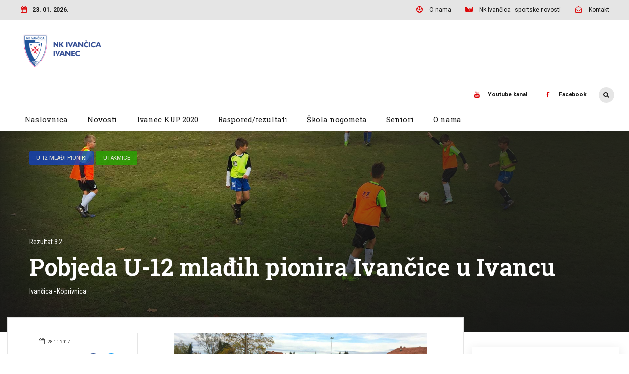

--- FILE ---
content_type: text/html; charset=UTF-8
request_url: https://nk-ivancica.hr/2017/10/28/pobjeda-u-12-mladih-pionira-ivancice-u-ivancu/
body_size: 241887
content:
<!DOCTYPE html>
<html lang="hr" data-bt-theme="Bold News 1.6.6">
<head>

<meta property="twitter:card" content="summary"><meta property="og:title" content="Pobjeda U-12 mlađih pionira Ivančice u Ivancu" /><meta property="og:type" content="article" /><meta property="og:url" content="https://nk-ivancica.hr/2017/10/28/pobjeda-u-12-mladih-pionira-ivancice-u-ivancu/" />		<meta charset="UTF-8">
		<meta name="viewport" content="width=device-width, initial-scale=1, maximum-scale=1, user-scalable=no">
		<meta name="mobile-web-app-capable" content="yes">
		<meta name="apple-mobile-web-app-capable" content="yes"><title>Pobjeda U-12 mlađih pionira Ivančice u Ivancu &#8211; NK Ivančica Ivanec</title>
<meta name='robots' content='max-image-preview:large' />
	<style>img:is([sizes="auto" i], [sizes^="auto," i]) { contain-intrinsic-size: 3000px 1500px }</style>
	<link rel='dns-prefetch' href='//fonts.googleapis.com' />
<link rel="alternate" type="application/rss+xml" title="NK Ivančica Ivanec &raquo; Kanal" href="https://nk-ivancica.hr/feed/" />
<link rel="alternate" type="application/rss+xml" title="NK Ivančica Ivanec &raquo; Kanal komentara" href="https://nk-ivancica.hr/comments/feed/" />
<script type="text/javascript">
/* <![CDATA[ */
window._wpemojiSettings = {"baseUrl":"https:\/\/s.w.org\/images\/core\/emoji\/16.0.1\/72x72\/","ext":".png","svgUrl":"https:\/\/s.w.org\/images\/core\/emoji\/16.0.1\/svg\/","svgExt":".svg","source":{"concatemoji":"https:\/\/nk-ivancica.hr\/wp-includes\/js\/wp-emoji-release.min.js?ver=6.8.3"}};
/*! This file is auto-generated */
!function(s,n){var o,i,e;function c(e){try{var t={supportTests:e,timestamp:(new Date).valueOf()};sessionStorage.setItem(o,JSON.stringify(t))}catch(e){}}function p(e,t,n){e.clearRect(0,0,e.canvas.width,e.canvas.height),e.fillText(t,0,0);var t=new Uint32Array(e.getImageData(0,0,e.canvas.width,e.canvas.height).data),a=(e.clearRect(0,0,e.canvas.width,e.canvas.height),e.fillText(n,0,0),new Uint32Array(e.getImageData(0,0,e.canvas.width,e.canvas.height).data));return t.every(function(e,t){return e===a[t]})}function u(e,t){e.clearRect(0,0,e.canvas.width,e.canvas.height),e.fillText(t,0,0);for(var n=e.getImageData(16,16,1,1),a=0;a<n.data.length;a++)if(0!==n.data[a])return!1;return!0}function f(e,t,n,a){switch(t){case"flag":return n(e,"\ud83c\udff3\ufe0f\u200d\u26a7\ufe0f","\ud83c\udff3\ufe0f\u200b\u26a7\ufe0f")?!1:!n(e,"\ud83c\udde8\ud83c\uddf6","\ud83c\udde8\u200b\ud83c\uddf6")&&!n(e,"\ud83c\udff4\udb40\udc67\udb40\udc62\udb40\udc65\udb40\udc6e\udb40\udc67\udb40\udc7f","\ud83c\udff4\u200b\udb40\udc67\u200b\udb40\udc62\u200b\udb40\udc65\u200b\udb40\udc6e\u200b\udb40\udc67\u200b\udb40\udc7f");case"emoji":return!a(e,"\ud83e\udedf")}return!1}function g(e,t,n,a){var r="undefined"!=typeof WorkerGlobalScope&&self instanceof WorkerGlobalScope?new OffscreenCanvas(300,150):s.createElement("canvas"),o=r.getContext("2d",{willReadFrequently:!0}),i=(o.textBaseline="top",o.font="600 32px Arial",{});return e.forEach(function(e){i[e]=t(o,e,n,a)}),i}function t(e){var t=s.createElement("script");t.src=e,t.defer=!0,s.head.appendChild(t)}"undefined"!=typeof Promise&&(o="wpEmojiSettingsSupports",i=["flag","emoji"],n.supports={everything:!0,everythingExceptFlag:!0},e=new Promise(function(e){s.addEventListener("DOMContentLoaded",e,{once:!0})}),new Promise(function(t){var n=function(){try{var e=JSON.parse(sessionStorage.getItem(o));if("object"==typeof e&&"number"==typeof e.timestamp&&(new Date).valueOf()<e.timestamp+604800&&"object"==typeof e.supportTests)return e.supportTests}catch(e){}return null}();if(!n){if("undefined"!=typeof Worker&&"undefined"!=typeof OffscreenCanvas&&"undefined"!=typeof URL&&URL.createObjectURL&&"undefined"!=typeof Blob)try{var e="postMessage("+g.toString()+"("+[JSON.stringify(i),f.toString(),p.toString(),u.toString()].join(",")+"));",a=new Blob([e],{type:"text/javascript"}),r=new Worker(URL.createObjectURL(a),{name:"wpTestEmojiSupports"});return void(r.onmessage=function(e){c(n=e.data),r.terminate(),t(n)})}catch(e){}c(n=g(i,f,p,u))}t(n)}).then(function(e){for(var t in e)n.supports[t]=e[t],n.supports.everything=n.supports.everything&&n.supports[t],"flag"!==t&&(n.supports.everythingExceptFlag=n.supports.everythingExceptFlag&&n.supports[t]);n.supports.everythingExceptFlag=n.supports.everythingExceptFlag&&!n.supports.flag,n.DOMReady=!1,n.readyCallback=function(){n.DOMReady=!0}}).then(function(){return e}).then(function(){var e;n.supports.everything||(n.readyCallback(),(e=n.source||{}).concatemoji?t(e.concatemoji):e.wpemoji&&e.twemoji&&(t(e.twemoji),t(e.wpemoji)))}))}((window,document),window._wpemojiSettings);
/* ]]> */
</script>
<link rel='stylesheet' id='dashicons-css' href='https://nk-ivancica.hr/wp-includes/css/dashicons.min.css?ver=6.8.3' type='text/css' media='all' />
<link rel='stylesheet' id='post-views-counter-frontend-css' href='https://nk-ivancica.hr/wp-content/plugins/post-views-counter/css/frontend.css?ver=1.7.3' type='text/css' media='all' />
<style id='wp-emoji-styles-inline-css' type='text/css'>

	img.wp-smiley, img.emoji {
		display: inline !important;
		border: none !important;
		box-shadow: none !important;
		height: 1em !important;
		width: 1em !important;
		margin: 0 0.07em !important;
		vertical-align: -0.1em !important;
		background: none !important;
		padding: 0 !important;
	}
</style>
<link rel='stylesheet' id='wp-block-library-css' href='https://nk-ivancica.hr/wp-includes/css/dist/block-library/style.min.css?ver=6.8.3' type='text/css' media='all' />
<style id='classic-theme-styles-inline-css' type='text/css'>
/*! This file is auto-generated */
.wp-block-button__link{color:#fff;background-color:#32373c;border-radius:9999px;box-shadow:none;text-decoration:none;padding:calc(.667em + 2px) calc(1.333em + 2px);font-size:1.125em}.wp-block-file__button{background:#32373c;color:#fff;text-decoration:none}
</style>
<style id='global-styles-inline-css' type='text/css'>
:root{--wp--preset--aspect-ratio--square: 1;--wp--preset--aspect-ratio--4-3: 4/3;--wp--preset--aspect-ratio--3-4: 3/4;--wp--preset--aspect-ratio--3-2: 3/2;--wp--preset--aspect-ratio--2-3: 2/3;--wp--preset--aspect-ratio--16-9: 16/9;--wp--preset--aspect-ratio--9-16: 9/16;--wp--preset--color--black: #000000;--wp--preset--color--cyan-bluish-gray: #abb8c3;--wp--preset--color--white: #ffffff;--wp--preset--color--pale-pink: #f78da7;--wp--preset--color--vivid-red: #cf2e2e;--wp--preset--color--luminous-vivid-orange: #ff6900;--wp--preset--color--luminous-vivid-amber: #fcb900;--wp--preset--color--light-green-cyan: #7bdcb5;--wp--preset--color--vivid-green-cyan: #00d084;--wp--preset--color--pale-cyan-blue: #8ed1fc;--wp--preset--color--vivid-cyan-blue: #0693e3;--wp--preset--color--vivid-purple: #9b51e0;--wp--preset--gradient--vivid-cyan-blue-to-vivid-purple: linear-gradient(135deg,rgba(6,147,227,1) 0%,rgb(155,81,224) 100%);--wp--preset--gradient--light-green-cyan-to-vivid-green-cyan: linear-gradient(135deg,rgb(122,220,180) 0%,rgb(0,208,130) 100%);--wp--preset--gradient--luminous-vivid-amber-to-luminous-vivid-orange: linear-gradient(135deg,rgba(252,185,0,1) 0%,rgba(255,105,0,1) 100%);--wp--preset--gradient--luminous-vivid-orange-to-vivid-red: linear-gradient(135deg,rgba(255,105,0,1) 0%,rgb(207,46,46) 100%);--wp--preset--gradient--very-light-gray-to-cyan-bluish-gray: linear-gradient(135deg,rgb(238,238,238) 0%,rgb(169,184,195) 100%);--wp--preset--gradient--cool-to-warm-spectrum: linear-gradient(135deg,rgb(74,234,220) 0%,rgb(151,120,209) 20%,rgb(207,42,186) 40%,rgb(238,44,130) 60%,rgb(251,105,98) 80%,rgb(254,248,76) 100%);--wp--preset--gradient--blush-light-purple: linear-gradient(135deg,rgb(255,206,236) 0%,rgb(152,150,240) 100%);--wp--preset--gradient--blush-bordeaux: linear-gradient(135deg,rgb(254,205,165) 0%,rgb(254,45,45) 50%,rgb(107,0,62) 100%);--wp--preset--gradient--luminous-dusk: linear-gradient(135deg,rgb(255,203,112) 0%,rgb(199,81,192) 50%,rgb(65,88,208) 100%);--wp--preset--gradient--pale-ocean: linear-gradient(135deg,rgb(255,245,203) 0%,rgb(182,227,212) 50%,rgb(51,167,181) 100%);--wp--preset--gradient--electric-grass: linear-gradient(135deg,rgb(202,248,128) 0%,rgb(113,206,126) 100%);--wp--preset--gradient--midnight: linear-gradient(135deg,rgb(2,3,129) 0%,rgb(40,116,252) 100%);--wp--preset--font-size--small: 13px;--wp--preset--font-size--medium: 20px;--wp--preset--font-size--large: 36px;--wp--preset--font-size--x-large: 42px;--wp--preset--spacing--20: 0.44rem;--wp--preset--spacing--30: 0.67rem;--wp--preset--spacing--40: 1rem;--wp--preset--spacing--50: 1.5rem;--wp--preset--spacing--60: 2.25rem;--wp--preset--spacing--70: 3.38rem;--wp--preset--spacing--80: 5.06rem;--wp--preset--shadow--natural: 6px 6px 9px rgba(0, 0, 0, 0.2);--wp--preset--shadow--deep: 12px 12px 50px rgba(0, 0, 0, 0.4);--wp--preset--shadow--sharp: 6px 6px 0px rgba(0, 0, 0, 0.2);--wp--preset--shadow--outlined: 6px 6px 0px -3px rgba(255, 255, 255, 1), 6px 6px rgba(0, 0, 0, 1);--wp--preset--shadow--crisp: 6px 6px 0px rgba(0, 0, 0, 1);}:where(.is-layout-flex){gap: 0.5em;}:where(.is-layout-grid){gap: 0.5em;}body .is-layout-flex{display: flex;}.is-layout-flex{flex-wrap: wrap;align-items: center;}.is-layout-flex > :is(*, div){margin: 0;}body .is-layout-grid{display: grid;}.is-layout-grid > :is(*, div){margin: 0;}:where(.wp-block-columns.is-layout-flex){gap: 2em;}:where(.wp-block-columns.is-layout-grid){gap: 2em;}:where(.wp-block-post-template.is-layout-flex){gap: 1.25em;}:where(.wp-block-post-template.is-layout-grid){gap: 1.25em;}.has-black-color{color: var(--wp--preset--color--black) !important;}.has-cyan-bluish-gray-color{color: var(--wp--preset--color--cyan-bluish-gray) !important;}.has-white-color{color: var(--wp--preset--color--white) !important;}.has-pale-pink-color{color: var(--wp--preset--color--pale-pink) !important;}.has-vivid-red-color{color: var(--wp--preset--color--vivid-red) !important;}.has-luminous-vivid-orange-color{color: var(--wp--preset--color--luminous-vivid-orange) !important;}.has-luminous-vivid-amber-color{color: var(--wp--preset--color--luminous-vivid-amber) !important;}.has-light-green-cyan-color{color: var(--wp--preset--color--light-green-cyan) !important;}.has-vivid-green-cyan-color{color: var(--wp--preset--color--vivid-green-cyan) !important;}.has-pale-cyan-blue-color{color: var(--wp--preset--color--pale-cyan-blue) !important;}.has-vivid-cyan-blue-color{color: var(--wp--preset--color--vivid-cyan-blue) !important;}.has-vivid-purple-color{color: var(--wp--preset--color--vivid-purple) !important;}.has-black-background-color{background-color: var(--wp--preset--color--black) !important;}.has-cyan-bluish-gray-background-color{background-color: var(--wp--preset--color--cyan-bluish-gray) !important;}.has-white-background-color{background-color: var(--wp--preset--color--white) !important;}.has-pale-pink-background-color{background-color: var(--wp--preset--color--pale-pink) !important;}.has-vivid-red-background-color{background-color: var(--wp--preset--color--vivid-red) !important;}.has-luminous-vivid-orange-background-color{background-color: var(--wp--preset--color--luminous-vivid-orange) !important;}.has-luminous-vivid-amber-background-color{background-color: var(--wp--preset--color--luminous-vivid-amber) !important;}.has-light-green-cyan-background-color{background-color: var(--wp--preset--color--light-green-cyan) !important;}.has-vivid-green-cyan-background-color{background-color: var(--wp--preset--color--vivid-green-cyan) !important;}.has-pale-cyan-blue-background-color{background-color: var(--wp--preset--color--pale-cyan-blue) !important;}.has-vivid-cyan-blue-background-color{background-color: var(--wp--preset--color--vivid-cyan-blue) !important;}.has-vivid-purple-background-color{background-color: var(--wp--preset--color--vivid-purple) !important;}.has-black-border-color{border-color: var(--wp--preset--color--black) !important;}.has-cyan-bluish-gray-border-color{border-color: var(--wp--preset--color--cyan-bluish-gray) !important;}.has-white-border-color{border-color: var(--wp--preset--color--white) !important;}.has-pale-pink-border-color{border-color: var(--wp--preset--color--pale-pink) !important;}.has-vivid-red-border-color{border-color: var(--wp--preset--color--vivid-red) !important;}.has-luminous-vivid-orange-border-color{border-color: var(--wp--preset--color--luminous-vivid-orange) !important;}.has-luminous-vivid-amber-border-color{border-color: var(--wp--preset--color--luminous-vivid-amber) !important;}.has-light-green-cyan-border-color{border-color: var(--wp--preset--color--light-green-cyan) !important;}.has-vivid-green-cyan-border-color{border-color: var(--wp--preset--color--vivid-green-cyan) !important;}.has-pale-cyan-blue-border-color{border-color: var(--wp--preset--color--pale-cyan-blue) !important;}.has-vivid-cyan-blue-border-color{border-color: var(--wp--preset--color--vivid-cyan-blue) !important;}.has-vivid-purple-border-color{border-color: var(--wp--preset--color--vivid-purple) !important;}.has-vivid-cyan-blue-to-vivid-purple-gradient-background{background: var(--wp--preset--gradient--vivid-cyan-blue-to-vivid-purple) !important;}.has-light-green-cyan-to-vivid-green-cyan-gradient-background{background: var(--wp--preset--gradient--light-green-cyan-to-vivid-green-cyan) !important;}.has-luminous-vivid-amber-to-luminous-vivid-orange-gradient-background{background: var(--wp--preset--gradient--luminous-vivid-amber-to-luminous-vivid-orange) !important;}.has-luminous-vivid-orange-to-vivid-red-gradient-background{background: var(--wp--preset--gradient--luminous-vivid-orange-to-vivid-red) !important;}.has-very-light-gray-to-cyan-bluish-gray-gradient-background{background: var(--wp--preset--gradient--very-light-gray-to-cyan-bluish-gray) !important;}.has-cool-to-warm-spectrum-gradient-background{background: var(--wp--preset--gradient--cool-to-warm-spectrum) !important;}.has-blush-light-purple-gradient-background{background: var(--wp--preset--gradient--blush-light-purple) !important;}.has-blush-bordeaux-gradient-background{background: var(--wp--preset--gradient--blush-bordeaux) !important;}.has-luminous-dusk-gradient-background{background: var(--wp--preset--gradient--luminous-dusk) !important;}.has-pale-ocean-gradient-background{background: var(--wp--preset--gradient--pale-ocean) !important;}.has-electric-grass-gradient-background{background: var(--wp--preset--gradient--electric-grass) !important;}.has-midnight-gradient-background{background: var(--wp--preset--gradient--midnight) !important;}.has-small-font-size{font-size: var(--wp--preset--font-size--small) !important;}.has-medium-font-size{font-size: var(--wp--preset--font-size--medium) !important;}.has-large-font-size{font-size: var(--wp--preset--font-size--large) !important;}.has-x-large-font-size{font-size: var(--wp--preset--font-size--x-large) !important;}
:where(.wp-block-post-template.is-layout-flex){gap: 1.25em;}:where(.wp-block-post-template.is-layout-grid){gap: 1.25em;}
:where(.wp-block-columns.is-layout-flex){gap: 2em;}:where(.wp-block-columns.is-layout-grid){gap: 2em;}
:root :where(.wp-block-pullquote){font-size: 1.5em;line-height: 1.6;}
</style>
<link rel='stylesheet' id='contact-form-7-css' href='https://nk-ivancica.hr/wp-content/plugins/contact-form-7/includes/css/styles.css?ver=6.1.4' type='text/css' media='all' />
<link rel='stylesheet' id='sportspress-general-css' href='//nk-ivancica.hr/wp-content/plugins/sportspress/assets/css/sportspress.css?ver=2.7.26' type='text/css' media='all' />
<link rel='stylesheet' id='sportspress-icons-css' href='//nk-ivancica.hr/wp-content/plugins/sportspress/assets/css/icons.css?ver=2.7.26' type='text/css' media='all' />
<link rel='stylesheet' id='sportspress-roboto-css' href='//fonts.googleapis.com/css?family=Roboto%3A400%2C500&#038;subset=cyrillic%2Ccyrillic-ext%2Cgreek%2Cgreek-ext%2Clatin-ext%2Cvietnamese&#038;ver=2.7' type='text/css' media='all' />
<link rel='stylesheet' id='sportspress-style-css' href='//nk-ivancica.hr/wp-content/plugins/sportspress/assets/css/sportspress-style.css?ver=2.7' type='text/css' media='all' />
<link rel='stylesheet' id='sportspress-style-ltr-css' href='//nk-ivancica.hr/wp-content/plugins/sportspress/assets/css/sportspress-style-ltr.css?ver=2.7' type='text/css' media='all' />
<link rel='stylesheet' id='bold-news-style-css' href='https://nk-ivancica.hr/wp-content/themes/bold-news/style.css?ver=6.8.3' type='text/css' media='screen' />
<style id='bold-news-style-inline-css' type='text/css'>
select, input{font-family: Roboto;} input:not([type='checkbox']):not([type='radio']), textarea, select{ font-family: "Roboto";} html a:hover, .btLightSkin a:hover, .btDarkSkin .btLightSkin a:hover, .btLightSkin .btDarkSkin .btLightSkin a:hover, .btDarkSkin a:hover, .btLightSkin .btDarkSkin a:hover, .btDarkSkin.btLightSkin .btDarkSkin a:hover{ color: #dc0003;} .btLightSkin .btText a, .btDarkSkin .btLightSkin .btText a, .btLightSkin .btDarkSkin .btLightSkin .btText a, .btDarkSkin .btText a, .btLightSkin .btDarkSkin .btText a, .btDarkSkin.btLightSkin .btDarkSkin .btText a{color: #dc0003;} figcaption{ font-family: Roboto Condensed;} body{font-family: "Roboto",Arial,sans-serif;} .btContentHolder blockquote{ font-family: Roboto Slab;} .btContentHolder blockquote:before{ font-family: Roboto Slab;} .btContentHolder cite{ font-family: Roboto Slab;} h1, h2, h3, h4, h5, h6{font-family: "Roboto Slab";} .btContentHolder table thead th{ background-color: #dc0003; font-family: Roboto Slab; -webkit-box-shadow: 0 -3px 0 #760002; box-shadow: 0 -3px 0 #760002;} .btAccentColorBackground{background-color: #dc0003 !important;} .btAccentColorBackground .headline b.animate.animated{color: #616161;} .btAccentColorBackground .btDash.bottomDash .dash:after{border-color: #616161;} .btAccentDarkColorBackground{background-color: #760002 !important;} .btAccentDarkColorBackground .headline b.animate.animated{color: #616161;} .btAccentVeryDarkColorBackground{background-color: #2a0001 !important;} .btAccentLightColorBackground{background-color: rgba(220,0,3,0.7) !important;} .btAlternateColorBackground{background-color: #616161 !important;} .btAlternateDarkColorBackground{background-color: #2e2e2e !important;} .btAlternateVeryDarkColorBackground{background-color: #212121 !important;} .btAlternateLightColorBackground{background-color: rgba(97,97,97,0.6) !important;} .btAccentDarkHeader .btPreloader .animation > div:first-child, .btLightAccentHeader .btPreloader .animation > div:first-child{ background-color: #760002;} .btPreloader .animation .preloaderLogo{height: 70px;} .btPageHeadline .header .dash .btSuperTitleHeading{font-family: Roboto Condensed;} .btPageHeadline .header .dash .btSubTitleHeading{font-family: Roboto Condensed;} .mainHeader{ font-family: "Roboto Slab";} .btMenuVertical.btAccentDarkHeader .mainHeader, .btMenuVertical.btLightAccentHeader .mainHeader{background-color: #dc0003;} .menuPort{font-family: "Roboto Slab";} .menuPort nav ul ul li > a:hover, .menuPort nav ul ul li > .bt_mega_menu_title:hover{color: #dc0003 !important;} .menuPort nav > ul > li > a, .menuPort nav > ul > li > .bt_mega_menu_title{line-height: 70px;} .btTextLogo{ line-height: 70px;} .btLogoArea .logo{line-height: 70px;} .btLogoArea .logo img{height: 70px;} .btHorizontalMenuTrigger:hover:before, .btHorizontalMenuTrigger:hover:after{border-color: #dc0003;} .btHorizontalMenuTrigger:hover .btIco{border-color: #dc0003;} .btMenuHorizontal .menuPort nav > ul > li.current-menu-ancestor > a, .btMenuHorizontal .menuPort nav > ul > li.current-page-ancestor > a, .btMenuHorizontal .menuPort nav > ul > li.current-menu-item > a, .btMenuHorizontal .menuPort nav > ul > li.current-menu-ancestor > .bt_mega_menu_title, .btMenuHorizontal .menuPort nav > ul > li.current-page-ancestor > .bt_mega_menu_title, .btMenuHorizontal .menuPort nav > ul > li.current-menu-item > .bt_mega_menu_title{color: #dc0003;} .btMenuHorizontal .menuPort ul ul li > a:before{ background-color: #dc0003;} .btMenuHorizontal .menuPort ul ul li.menu-item-has-children > a:hover:after{ color: #dc0003;} .btMenuHorizontal .menuPort ul ul li.current-menu-item > a:hover:before{background-color: #dc0003; border-color: #dc0003;} body.btMenuHorizontal .subToggler{ line-height: 70px;} .btMenuHorizontal .menuPort > nav > ul ul{ font-family: Roboto;} html:not(.touch) body.btMenuHorizontal .menuPort > nav > ul > li.btMenuWideDropdown > ul > li > a{ font-family: Roboto Slab;} @media (min-width: 1024px){html.touch body.btMenuHorizontal .menuPort > nav > ul > li.btMenuWideDropdown > ul > li > a{ font-family: Roboto Slab;} html.touch body.btMenuHorizontal .menuPort > nav > ul li.btMenuWideDropdown .subToggler{ margin: 0 0 -70px 0;} }.btMenuHorizontal.btMenuBelowLogo .menuPort{height: 70px;} .btAccentLightHeader.btMenuHorizontal .btBelowLogoArea .topBarInMenu a.btIconWidget.btAccentIconWidget:hover .btIco.btIcoDefaultType.btIcoDefaultColor .btIcoHolder:before, .btAccentLightHeader.btMenuHorizontal .btBelowLogoArea .topBarInMenu .widget_shopping_cart .widget_shopping_cart_content.on .btIco.btIcoDefaultType.btIcoDefaultColor .btIcoHolder:before, .btAccentLightHeader.btMenuHorizontal .topBar .topBarInMenu a.btIconWidget.btAccentIconWidget:hover .btIco.btIcoDefaultType.btIcoDefaultColor .btIcoHolder:before, .btAccentLightHeader.btMenuHorizontal .topBar .topBarInMenu .widget_shopping_cart .widget_shopping_cart_content.on .btIco.btIcoDefaultType.btIcoDefaultColor .btIcoHolder:before{color: #dc0003 !important;} .btAccentLightHeader.btMenuHorizontal .btBelowLogoArea .topBarInMenu .widget_shopping_cart .btIco:hover .btIcoHolder:before, .btAccentLightHeader.btMenuHorizontal .topBar .topBarInMenu .widget_shopping_cart .btIco:hover .btIcoHolder:before{color: #dc0003 !important;} .btAccentLightHeader.btMenuHorizontal .btBelowLogoArea .topBarInMenu .btSearch .btIco a:hover:before, .btAccentLightHeader.btMenuHorizontal .topBar .topBarInMenu .btSearch .btIco a:hover:before{ color: #dc0003 !important;} .btAccentLightHeader.btMenuHorizontal .topTools a.btIconWidget.btAccentIconWidget:hover .btIco.btIcoDefaultType.btIcoDefaultColor .btIcoHolder:before, .btAccentLightHeader.btMenuHorizontal .topTools .widget_shopping_cart .widget_shopping_cart_content.on .btIco.btIcoDefaultType.btIcoDefaultColor .btIcoHolder:before{color: #dc0003 !important;} .btAccentLightHeader.btMenuHorizontal .topTools .widget_shopping_cart .btIco:hover .btIcoHolder:before{color: #dc0003 !important;} .btAccentLightHeader.btMenuHorizontal .topTools .btSearch .btIco a:hover:before{ color: #dc0003 !important;} .btAccentLightHeader.btMenuHorizontal:not(.btBelowMenu) .btBelowLogoArea, .btAccentLightHeader.btMenuHorizontal:not(.btBelowMenu) .topBar, .btAccentLightHeader.btMenuHorizontal.btStickyHeaderActive .btBelowLogoArea, .btAccentLightHeader.btMenuHorizontal.btStickyHeaderActive .topBar{background-color: #dc0003;} .btAccentLightHeader.btMenuHorizontal:not(.btBelowMenu) .btBelowLogoArea:before, .btAccentLightHeader.btMenuHorizontal:not(.btBelowMenu) .topBar:before, .btAccentLightHeader.btMenuHorizontal.btStickyHeaderActive .btBelowLogoArea:before, .btAccentLightHeader.btMenuHorizontal.btStickyHeaderActive .topBar:before{ background-color: #dc0003;} .btAccentLightHeader.btMenuHorizontal.btBelowMenu:not(.btStickyHeaderActive) .mainHeader .btBelowLogoArea, .btAccentLightHeader.btMenuHorizontal.btBelowMenu:not(.btStickyHeaderActive) .mainHeader .topBar{background-color: #dc0003;} .btLightSkin.btLightHeader.btMenuHorizontal.btMenuBelowLogo .btBelowLogoArea .menuPort > nav > ul > li.current-menu-item > a, .btLightSkin.btLightHeader.btMenuHorizontal.btMenuBelowLogo .btBelowLogoArea .menuPort > nav > ul > li.current-menu-item > .bt_mega_menu_title, .btLightSkin.btLightHeader.btMenuHorizontal.btMenuBelowLogo .btBelowLogoArea .menuPort > nav > ul > li.current-menu-ancestor > a, .btLightSkin.btLightHeader.btMenuHorizontal.btMenuBelowLogo .btBelowLogoArea .menuPort > nav > ul > li.current-menu-ancestor > .bt_mega_menu_title, .btLightSkin.btLightHeader.btMenuHorizontal.btMenuBelowLogo .btBelowLogoArea .menuPort > nav > ul > li.current-page-ancestor > a, .btLightSkin.btLightHeader.btMenuHorizontal.btMenuBelowLogo .btBelowLogoArea .menuPort > nav > ul > li.current-page-ancestor > .bt_mega_menu_title, .btDarkSkin.btLightHeader.btMenuHorizontal.btMenuBelowLogo .btBelowLogoArea .menuPort > nav > ul > li.current-menu-item > a, .btDarkSkin.btLightHeader.btMenuHorizontal.btMenuBelowLogo .btBelowLogoArea .menuPort > nav > ul > li.current-menu-item > .bt_mega_menu_title, .btDarkSkin.btLightHeader.btMenuHorizontal.btMenuBelowLogo .btBelowLogoArea .menuPort > nav > ul > li.current-menu-ancestor > a, .btDarkSkin.btLightHeader.btMenuHorizontal.btMenuBelowLogo .btBelowLogoArea .menuPort > nav > ul > li.current-menu-ancestor > .bt_mega_menu_title, .btDarkSkin.btLightHeader.btMenuHorizontal.btMenuBelowLogo .btBelowLogoArea .menuPort > nav > ul > li.current-page-ancestor > a, .btDarkSkin.btLightHeader.btMenuHorizontal.btMenuBelowLogo .btBelowLogoArea .menuPort > nav > ul > li.current-page-ancestor > .bt_mega_menu_title, .btLightSkin.btLightHeader.btMenuHorizontal.btMenuBelowLogo .topBar .menuPort > nav > ul > li.current-menu-item > a, .btLightSkin.btLightHeader.btMenuHorizontal.btMenuBelowLogo .topBar .menuPort > nav > ul > li.current-menu-item > .bt_mega_menu_title, .btLightSkin.btLightHeader.btMenuHorizontal.btMenuBelowLogo .topBar .menuPort > nav > ul > li.current-menu-ancestor > a, .btLightSkin.btLightHeader.btMenuHorizontal.btMenuBelowLogo .topBar .menuPort > nav > ul > li.current-menu-ancestor > .bt_mega_menu_title, .btLightSkin.btLightHeader.btMenuHorizontal.btMenuBelowLogo .topBar .menuPort > nav > ul > li.current-page-ancestor > a, .btLightSkin.btLightHeader.btMenuHorizontal.btMenuBelowLogo .topBar .menuPort > nav > ul > li.current-page-ancestor > .bt_mega_menu_title, .btDarkSkin.btLightHeader.btMenuHorizontal.btMenuBelowLogo .topBar .menuPort > nav > ul > li.current-menu-item > a, .btDarkSkin.btLightHeader.btMenuHorizontal.btMenuBelowLogo .topBar .menuPort > nav > ul > li.current-menu-item > .bt_mega_menu_title, .btDarkSkin.btLightHeader.btMenuHorizontal.btMenuBelowLogo .topBar .menuPort > nav > ul > li.current-menu-ancestor > a, .btDarkSkin.btLightHeader.btMenuHorizontal.btMenuBelowLogo .topBar .menuPort > nav > ul > li.current-menu-ancestor > .bt_mega_menu_title, .btDarkSkin.btLightHeader.btMenuHorizontal.btMenuBelowLogo .topBar .menuPort > nav > ul > li.current-page-ancestor > a, .btDarkSkin.btLightHeader.btMenuHorizontal.btMenuBelowLogo .topBar .menuPort > nav > ul > li.current-page-ancestor > .bt_mega_menu_title{color: #dc0003 !important;} .btLightHeader.btMenuHorizontal.btMenuBelowLogo .mainHeader .topBarInMenu a:hover.btIconWidget .btIconWidgetContent{color: #dc0003;} .btLightHeader.btMenuHorizontal.btMenuBelowLogo .mainHeader .topBarInMenu span.btIconWidget .btIco.btIcoDefaultType.btIcoDefaultColor .btIcoHolder:before, .btLightHeader.btMenuHorizontal.btMenuBelowLogo .mainHeader .topBarInMenu a.btIconWidget .btIco.btIcoDefaultType.btIcoDefaultColor .btIcoHolder:before{ -webkit-box-shadow: 0 0 0 0 #dc0003 inset; box-shadow: 0 0 0 0 #dc0003 inset;} .btLightHeader.btMenuHorizontal.btMenuBelowLogo .mainHeader .topBarInMenu span.btIconWidget.btAccentIconWidget .btIco.btIcoDefaultType.btIcoDefaultColor .btIcoHolder:before, .btLightHeader.btMenuHorizontal.btMenuBelowLogo .mainHeader .topBarInMenu a.btIconWidget.btAccentIconWidget .btIco.btIcoDefaultType.btIcoDefaultColor .btIcoHolder:before{color: #dc0003; -webkit-box-shadow: 0 0 0 0 #dc0003 inset; box-shadow: 0 0 0 0 #dc0003 inset;} .btLightHeader.btMenuHorizontal.btMenuBelowLogo .mainHeader .topBarInMenu a.btIconWidget.btAccentIconWidget:hover .btIco.btIcoDefaultType.btIcoDefaultColor .btIcoHolder:before, .btLightHeader.btMenuHorizontal.btMenuBelowLogo .mainHeader .topBarInMenu .widget_shopping_cart .widget_shopping_cart_content.on .btIco.btIcoDefaultType.btIcoDefaultColor .btIcoHolder:before{ -webkit-box-shadow: 0 0 0 1.5em #dc0003 inset; box-shadow: 0 0 0 1.5em #dc0003 inset;} .btLightHeader.btMenuHorizontal.btMenuBelowLogo .mainHeader .topBarInMenu .widget_shopping_cart .btIco:hover .btIcoHolder:before{ -webkit-box-shadow: 0 0 0 1.5em #dc0003 inset !important; box-shadow: 0 0 0 1.5em #dc0003 inset !important;} .btLightHeader.btMenuHorizontal.btMenuBelowLogo .mainHeader .topBarInMenu .btSearch .btIco a:hover:before{-webkit-box-shadow: 0 0 0 1.5em #dc0003 inset !important; box-shadow: 0 0 0 1.5em #dc0003 inset !important;} .btLightHeader.btMenuHorizontal .topTools a:hover.btIconWidget .btIconWidgetContent{color: #dc0003;} .btLightHeader.btMenuHorizontal .topTools span.btIconWidget.btAccentIconWidget .btIco.btIcoDefaultType.btIcoDefaultColor .btIcoHolder:before, .btLightHeader.btMenuHorizontal .topTools a.btIconWidget.btAccentIconWidget .btIco.btIcoDefaultType.btIcoDefaultColor .btIcoHolder:before{color: #dc0003;} .btLightHeader.btMenuHorizontal .topTools a.btIconWidget.btAccentIconWidget:hover .btIco.btIcoDefaultType.btIcoDefaultColor .btIcoHolder:before{ -webkit-box-shadow: 0 0 0 1.5em #dc0003 inset; box-shadow: 0 0 0 1.5em #dc0003 inset;} .btLightHeader.btMenuHorizontal .topTools .btSearch .btIco a:hover:before{-webkit-box-shadow: 0 0 0 1.5em #dc0003 inset !important; box-shadow: 0 0 0 1.5em #dc0003 inset !important;} .btAccentDarkHeader.btMenuHorizontal .mainHeader .topTools a:hover.btIconWidget .btIconWidgetContent{color: #dc0003;} .btAccentDarkHeader.btMenuHorizontal .mainHeader .topTools span.btIconWidget.btAccentIconWidget .btIco.btIcoDefaultType.btIcoDefaultColor .btIcoHolder:before, .btAccentDarkHeader.btMenuHorizontal .mainHeader .topTools a.btIconWidget.btAccentIconWidget .btIco.btIcoDefaultType.btIcoDefaultColor .btIcoHolder:before{color: #dc0003;} .btAccentDarkHeader.btMenuHorizontal .mainHeader .topTools a.btIconWidget.btAccentIconWidget:hover .btIco.btIcoDefaultType.btIcoDefaultColor .btIcoHolder:before{ -webkit-box-shadow: 0 0 0 1.5em #dc0003 inset; box-shadow: 0 0 0 1.5em #dc0003 inset;} .btAccentDarkHeader.btMenuHorizontal .mainHeader .topTools .btSearch .btIco a:hover:before{-webkit-box-shadow: 0 0 0 1.5em #dc0003 inset !important; box-shadow: 0 0 0 1.5em #dc0003 inset !important;} .btLightSkin.btAccentDarkHeader.btMenuHorizontal.btMenuBelowLogo .mainHeader .menuPort > nav > ul > li.current-menu-item > a, .btLightSkin.btAccentDarkHeader.btMenuHorizontal.btMenuBelowLogo .mainHeader .menuPort > nav > ul > li.current-menu-item > .bt_mega_menu_title, .btLightSkin.btAccentDarkHeader.btMenuHorizontal.btMenuBelowLogo .mainHeader .menuPort > nav > ul > li.current-menu-ancestor > a, .btLightSkin.btAccentDarkHeader.btMenuHorizontal.btMenuBelowLogo .mainHeader .menuPort > nav > ul > li.current-menu-ancestor > .bt_mega_menu_title, .btLightSkin.btAccentDarkHeader.btMenuHorizontal.btMenuBelowLogo .mainHeader .menuPort > nav > ul > li.current-page-ancestor > a, .btLightSkin.btAccentDarkHeader.btMenuHorizontal.btMenuBelowLogo .mainHeader .menuPort > nav > ul > li.current-page-ancestor > .bt_mega_menu_title, .btDarkSkin.btAccentDarkHeader.btMenuHorizontal.btMenuBelowLogo .mainHeader .menuPort > nav > ul > li.current-menu-item > a, .btDarkSkin.btAccentDarkHeader.btMenuHorizontal.btMenuBelowLogo .mainHeader .menuPort > nav > ul > li.current-menu-item > .bt_mega_menu_title, .btDarkSkin.btAccentDarkHeader.btMenuHorizontal.btMenuBelowLogo .mainHeader .menuPort > nav > ul > li.current-menu-ancestor > a, .btDarkSkin.btAccentDarkHeader.btMenuHorizontal.btMenuBelowLogo .mainHeader .menuPort > nav > ul > li.current-menu-ancestor > .bt_mega_menu_title, .btDarkSkin.btAccentDarkHeader.btMenuHorizontal.btMenuBelowLogo .mainHeader .menuPort > nav > ul > li.current-page-ancestor > a, .btDarkSkin.btAccentDarkHeader.btMenuHorizontal.btMenuBelowLogo .mainHeader .menuPort > nav > ul > li.current-page-ancestor > .bt_mega_menu_title{color: #dc0003 !important;} .btAccentDarkHeader.btMenuHorizontal.btMenuBelowLogo .mainHeader .topBarInMenu a:hover.btIconWidget .btIconWidgetContent{color: #dc0003;} .btAccentDarkHeader.btMenuHorizontal.btMenuBelowLogo .mainHeader .topBarInMenu span.btIconWidget .btIco.btIcoDefaultType.btIcoDefaultColor .btIcoHolder:before, .btAccentDarkHeader.btMenuHorizontal.btMenuBelowLogo .mainHeader .topBarInMenu a.btIconWidget .btIco.btIcoDefaultType.btIcoDefaultColor .btIcoHolder:before{ -webkit-box-shadow: 0 0 0 0 #dc0003 inset; box-shadow: 0 0 0 0 #dc0003 inset;} .btAccentDarkHeader.btMenuHorizontal.btMenuBelowLogo .mainHeader .topBarInMenu span.btIconWidget.btAccentIconWidget .btIco.btIcoDefaultType.btIcoDefaultColor .btIcoHolder:before, .btAccentDarkHeader.btMenuHorizontal.btMenuBelowLogo .mainHeader .topBarInMenu a.btIconWidget.btAccentIconWidget .btIco.btIcoDefaultType.btIcoDefaultColor .btIcoHolder:before{color: #dc0003; -webkit-box-shadow: 0 0 0 0 #dc0003 inset; box-shadow: 0 0 0 0 #dc0003 inset;} .btAccentDarkHeader.btMenuHorizontal.btMenuBelowLogo .mainHeader .topBarInMenu a.btIconWidget.btAccentIconWidget:hover .btIco.btIcoDefaultType.btIcoDefaultColor .btIcoHolder:before, .btAccentDarkHeader.btMenuHorizontal.btMenuBelowLogo .mainHeader .topBarInMenu .widget_shopping_cart .widget_shopping_cart_content.on .btIco.btIcoDefaultType.btIcoDefaultColor .btIcoHolder:before{ -webkit-box-shadow: 0 0 0 1.5em #dc0003 inset; box-shadow: 0 0 0 1.5em #dc0003 inset;} .btAccentDarkHeader.btMenuHorizontal.btMenuBelowLogo .mainHeader .topBarInMenu .widget_shopping_cart .btIco:hover .btIcoHolder:before{ -webkit-box-shadow: 0 0 0 1.5em #dc0003 inset !important; box-shadow: 0 0 0 1.5em #dc0003 inset !important;} .btAccentDarkHeader.btMenuHorizontal.btMenuBelowLogo .mainHeader .topBarInMenu .btSearch .btIco a:hover:before{-webkit-box-shadow: 0 0 0 1.5em #dc0003 inset !important; box-shadow: 0 0 0 1.5em #dc0003 inset !important;} .btAccentDarkHeader.btMenuHorizontal:not(.btMenuBelowLogo) .mainHeader .topBarInMenu a.btIconWidget.btAccentIconWidget:hover .btIco.btIcoDefaultType.btIcoDefaultColor .btIcoHolder:before, .btAccentDarkHeader.btMenuHorizontal:not(.btMenuBelowLogo) .mainHeader .topBarInMenu .widget_shopping_cart .widget_shopping_cart_content.on .btIco.btIcoDefaultType.btIcoDefaultColor .btIcoHolder:before{color: #dc0003 !important;} .btAccentDarkHeader.btMenuHorizontal:not(.btMenuBelowLogo) .mainHeader .topBarInMenu .widget_shopping_cart .btIco:hover .btIcoHolder:before{color: #dc0003 !important;} .btAccentDarkHeader.btMenuHorizontal:not(.btMenuBelowLogo) .mainHeader .topBarInMenu .btSearch .btIco a:hover:before{ color: #dc0003 !important;} .btAccentDarkHeader.btMenuHorizontal:not(.btBelowMenu) .mainHeader, .btAccentDarkHeader.btMenuHorizontal.btStickyHeaderActive .mainHeader{background-color: #dc0003;} .btAccentDarkHeader.btMenuHorizontal.btBelowMenu:not(.btStickyHeaderActive) .mainHeader .port .btLogoArea{background-color: #dc0003;} .btLightAccentHeader.btMenuHorizontal:not(.btMenuBelowLogo):not(.btStickyHeaderActive) .mainHeader .topBarInMenu a.btIconWidget.btAccentIconWidget:hover .btIco.btIcoDefaultType.btIcoDefaultColor .btIcoHolder:before, .btLightAccentHeader.btMenuHorizontal:not(.btMenuBelowLogo):not(.btStickyHeaderActive) .mainHeader .topBarInMenu .widget_shopping_cart .widget_shopping_cart_content.on .btIco.btIcoDefaultType.btIcoDefaultColor .btIcoHolder:before{color: #dc0003 !important;} .btLightAccentHeader.btMenuHorizontal:not(.btMenuBelowLogo):not(.btStickyHeaderActive) .mainHeader .topBarInMenu .widget_shopping_cart .btIco:hover .btIcoHolder:before{color: #dc0003 !important;} .btLightAccentHeader.btMenuHorizontal:not(.btMenuBelowLogo):not(.btStickyHeaderActive) .mainHeader .topBarInMenu .btSearch .btIco a:hover:before{ color: #dc0003;} .btLightAccentHeader.btMenuHorizontal:not(.btBelowMenu) .mainHeader, .btLightAccentHeader.btMenuHorizontal.btStickyHeaderActive .mainHeader{background-color: #dc0003;} .btLightAccentHeader.btMenuHorizontal.btBelowMenu:not(.btStickyHeaderActive) .mainHeader .port .btLogoArea{background-color: #dc0003;} .btLightSkin.btBlackHeader.btMenuHorizontal .mainHeader .menuPort > nav > ul > li.current-menu-item > a, .btLightSkin.btBlackHeader.btMenuHorizontal .mainHeader .menuPort > nav > ul > li.current-menu-item > .bt_mega_menu_title, .btLightSkin.btBlackHeader.btMenuHorizontal .mainHeader .menuPort > nav > ul > li.current-menu-ancestor > a, .btLightSkin.btBlackHeader.btMenuHorizontal .mainHeader .menuPort > nav > ul > li.current-menu-ancestor > .bt_mega_menu_title, .btLightSkin.btBlackHeader.btMenuHorizontal .mainHeader .menuPort > nav > ul > li.current-page-ancestor > a, .btLightSkin.btBlackHeader.btMenuHorizontal .mainHeader .menuPort > nav > ul > li.current-page-ancestor > .bt_mega_menu_title, .btDarkSkin.btBlackHeader.btMenuHorizontal .mainHeader .menuPort > nav > ul > li.current-menu-item > a, .btDarkSkin.btBlackHeader.btMenuHorizontal .mainHeader .menuPort > nav > ul > li.current-menu-item > .bt_mega_menu_title, .btDarkSkin.btBlackHeader.btMenuHorizontal .mainHeader .menuPort > nav > ul > li.current-menu-ancestor > a, .btDarkSkin.btBlackHeader.btMenuHorizontal .mainHeader .menuPort > nav > ul > li.current-menu-ancestor > .bt_mega_menu_title, .btDarkSkin.btBlackHeader.btMenuHorizontal .mainHeader .menuPort > nav > ul > li.current-page-ancestor > a, .btDarkSkin.btBlackHeader.btMenuHorizontal .mainHeader .menuPort > nav > ul > li.current-page-ancestor > .bt_mega_menu_title{color: #dc0003 !important;} .btBlackHeader.btMenuHorizontal .mainHeader .topTools a:hover.btIconWidget .btIconWidgetContent, .btBlackHeader.btMenuHorizontal .mainHeader .topBarInMenu a:hover.btIconWidget .btIconWidgetContent{color: #dc0003;} .btBlackHeader.btMenuHorizontal .mainHeader .topTools span.btIconWidget.btAccentIconWidget .btIco.btIcoDefaultType.btIcoDefaultColor .btIcoHolder:before, .btBlackHeader.btMenuHorizontal .mainHeader .topTools a.btIconWidget.btAccentIconWidget .btIco.btIcoDefaultType.btIcoDefaultColor .btIcoHolder:before, .btBlackHeader.btMenuHorizontal .mainHeader .topBarInMenu span.btIconWidget.btAccentIconWidget .btIco.btIcoDefaultType.btIcoDefaultColor .btIcoHolder:before, .btBlackHeader.btMenuHorizontal .mainHeader .topBarInMenu a.btIconWidget.btAccentIconWidget .btIco.btIcoDefaultType.btIcoDefaultColor .btIcoHolder:before{color: #dc0003; -webkit-box-shadow: 0 0 0 0 #dc0003 inset; box-shadow: 0 0 0 0 #dc0003 inset;} .btBlackHeader.btMenuHorizontal .mainHeader .topTools a.btIconWidget.btAccentIconWidget:hover .btIco.btIcoDefaultType.btIcoDefaultColor .btIcoHolder:before, .btBlackHeader.btMenuHorizontal .mainHeader .topBarInMenu a.btIconWidget.btAccentIconWidget:hover .btIco.btIcoDefaultType.btIcoDefaultColor .btIcoHolder:before{ -webkit-box-shadow: 0 0 0 1.5em #dc0003 inset; box-shadow: 0 0 0 1.5em #dc0003 inset;} .btBlackHeader.btMenuHorizontal .mainHeader .topTools a.btIconWidget.btAccentIconWidget:hover .btIco.btIcoDefaultType.btIcoDefaultColor .btIcoHolder:before, .btBlackHeader.btMenuHorizontal .mainHeader .topTools .widget_shopping_cart .widget_shopping_cart_content.on .btIco.btIcoDefaultType.btIcoDefaultColor .btIcoHolder:before, .btBlackHeader.btMenuHorizontal .mainHeader .topBarInMenu a.btIconWidget.btAccentIconWidget:hover .btIco.btIcoDefaultType.btIcoDefaultColor .btIcoHolder:before, .btBlackHeader.btMenuHorizontal .mainHeader .topBarInMenu .widget_shopping_cart .widget_shopping_cart_content.on .btIco.btIcoDefaultType.btIcoDefaultColor .btIcoHolder:before{ -webkit-box-shadow: 0 0 0 1.5em #dc0003 inset !important; box-shadow: 0 0 0 1.5em #dc0003 inset !important;} .btBlackHeader.btMenuHorizontal .mainHeader .topTools .widget_shopping_cart .btIco:hover .btIcoHolder:before, .btBlackHeader.btMenuHorizontal .mainHeader .topBarInMenu .widget_shopping_cart .btIco:hover .btIcoHolder:before{ -webkit-box-shadow: 0 0 0 1.5em #dc0003 inset !important; box-shadow: 0 0 0 1.5em #dc0003 inset !important;} .btBlackHeader.btMenuHorizontal .mainHeader .topTools .widget_shopping_cart .widget_shopping_cart_content .btIconWidget .btIco.btIcoDefaultType.btIcoDefaultColor .btIcoHolder:before, .btBlackHeader.btMenuHorizontal .mainHeader .topBarInMenu .widget_shopping_cart .widget_shopping_cart_content .btIconWidget .btIco.btIcoDefaultType.btIcoDefaultColor .btIcoHolder:before{ -webkit-box-shadow: 0 0 0 0 #dc0003 inset; box-shadow: 0 0 0 0 #dc0003 inset;} .btBlackHeader.btMenuHorizontal .mainHeader .topTools .btSearch .btIco a:hover:before, .btBlackHeader.btMenuHorizontal .mainHeader .topBarInMenu .btSearch .btIco a:hover:before{-webkit-box-shadow: 0 0 0 1.5em #dc0003 inset !important; box-shadow: 0 0 0 1.5em #dc0003 inset !important;} .btBlackHeader.btMenuHorizontal.btBelowMenu:not(.btStickyHeaderActive) .mainHeader .port .btLogoArea{background-color: #dc0003;} .btVerticalMenuTrigger:hover:before, .btVerticalMenuTrigger:hover:after{border-color: #dc0003;} .btVerticalMenuTrigger:hover .btIco{border-color: #dc0003;} .btLightAccentHeader .btVerticalMenuTrigger:hover:hover:before, .btLightAccentHeader .btVerticalMenuTrigger:hover:hover:after, .btLightAccentHeader.btMenuVerticalOn .btVerticalMenuTrigger:hover:hover:before, .btLightAccentHeader.btMenuVerticalOn .btVerticalMenuTrigger:hover:hover:after, .btBlackHeader .btVerticalMenuTrigger:hover:hover:before, .btBlackHeader .btVerticalMenuTrigger:hover:hover:after, .btBlackHeader.btMenuVerticalOn .btVerticalMenuTrigger:hover:hover:before, .btBlackHeader.btMenuVerticalOn .btVerticalMenuTrigger:hover:hover:after, .btAccentDarkHeader .btVerticalMenuTrigger:hover:hover:before, .btAccentDarkHeader .btVerticalMenuTrigger:hover:hover:after, .btAccentDarkHeader.btMenuVerticalOn .btVerticalMenuTrigger:hover:hover:before, .btAccentDarkHeader.btMenuVerticalOn .btVerticalMenuTrigger:hover:hover:after{border-color: #616161;} .btLightAccentHeader .btVerticalMenuTrigger:hover:hover .btIco, .btLightAccentHeader.btMenuVerticalOn .btVerticalMenuTrigger:hover:hover .btIco, .btBlackHeader .btVerticalMenuTrigger:hover:hover .btIco, .btBlackHeader.btMenuVerticalOn .btVerticalMenuTrigger:hover:hover .btIco, .btAccentDarkHeader .btVerticalMenuTrigger:hover:hover .btIco, .btAccentDarkHeader.btMenuVerticalOn .btVerticalMenuTrigger:hover:hover .btIco{border-color: #616161;} .btAccentDarkHeader.btMenuVertical > .menuPort .logo, .btLightAccentHeader.btMenuVertical > .menuPort .logo{background-color: #dc0003;} .btMenuVertical > .menuPort nav ul ul li{font-family: Roboto;} .btMenuVertical .bt_mega_menu_content{font-family: Roboto;} @media (min-width: 1386px){.btMenuVerticalOn .btVerticalMenuTrigger .btIco a:before{color: #dc0003 !important;} }.btMenuHorizontal .topBarInLogoArea .topBarInLogoAreaCell{border: 0 solid #dc0003;} .btSearchInner.btFromTopBox .btSearchInnerClose .btIco a.btIcoHolder{color: #dc0003;} .btSearchInner.btFromTopBox .btSearchInnerClose .btIco:hover a.btIcoHolder{color: #760002;} .btSearchInner.btFromTopBox button:hover:before{color: #dc0003;} .btDarkSkin .btSiteFooter .port:before, .btLightSkin .btDarkSkin .btSiteFooter .port:before, .btDarkSkin.btLightSkin .btDarkSkin .btSiteFooter .port:before{background-color: #dc0003;} .btLightSkin .btFooterBelow, .btDarkSkin .btLightSkin .btFooterBelow, .btLightSkin .btDarkSkin .btLightSkin .btFooterBelow, .btDarkSkin .btFooterBelow, .btLightSkin .btDarkSkin .btFooterBelow, .btDarkSkin.btLightSkin .btDarkSkin .btFooterBelow{ border-bottom: #dc0003 4px solid;} .btLightSkin .btFooterBelow ul li a:after, .btDarkSkin .btLightSkin .btFooterBelow ul li a:after, .btLightSkin .btDarkSkin .btLightSkin .btFooterBelow ul li a:after, .btDarkSkin .btFooterBelow ul li a:after, .btLightSkin .btDarkSkin .btFooterBelow ul li a:after, .btDarkSkin.btLightSkin .btDarkSkin .btFooterBelow ul li a:after{ border-bottom: 1px solid #dc0003;} .btFooterLargeTitle .btIcoHolder span{font-family: Roboto Slab;} .btMediaBox.btQuote, .btMediaBox.btLink{ font-family: Roboto Condensed; background-color: #dc0003 !important;} .btArticleListItem .headline a:hover{color: #dc0003;} .btCommentsBox > h4:before{ color: #dc0003;} .btCommentsBox ul.comments .pingback p a{font-family: Roboto Condensed;} .btCommentsBox .pcItem label .required{color: #dc0003;} .btCommentsBox .vcard .posted{ font-family: "Roboto Condensed";} .btCommentsBox .commentTxt p.edit-link, .btCommentsBox .commentTxt p.reply{ font-family: "Roboto Condensed";} .btCommentsBox .comment-respond > h3:before{ color: #dc0003;} .no-comments{ font-family: Roboto Condensed;} .comment-respond .btnOutline button[type="submit"]{font-family: "Roboto Slab";} a#cancel-comment-reply-link{ font-family: Roboto Condensed; background: #616161;} a#cancel-comment-reply-link:hover{background: #2e2e2e;} .post-password-form input[type="submit"]{ background: #dc0003; font-family: "Roboto Condensed";} .post-password-form input[type="submit"]:hover{background: #760002;} .btPagination{font-family: "Roboto Slab";} .btLinkPages ul a{ background: #dc0003;} .btLinkPages ul a:hover{background: #760002;} .articleSideGutter{ font-family: Roboto Condensed;} .simpleArticleSideGutter{ font-family: Roboto Condensed;} span.btHighlight{ background-color: #dc0003;} .btArticleCategories a{background: #616161; font-family: Roboto Condensed;} .btPortfolioSubtitle{font-family: Roboto Condensed;} .btArticleMeta{font-family: "Roboto Condensed";} .single-post .btPageHeadline.wBackground > .port header .dash .btSuperTitleHeading{font-family: Roboto Condensed;} .single-post .btPageHeadline.wBackground > .port header .dash .btSubTitleHeading{font-family: Roboto Condensed;} .btReviewHolder h5.btReviewHeadingOverview, .btReviewHolder h5.btReviewHeadingSummary{background: #616161; font-family: Roboto Condensed;} .btReviewHolder .btReviewSegmentTitle, .btReviewHolder .btSummary{font-family: Roboto Condensed;} .btReviewHolder .btReviewScore .btReviewPercentage .btScoreTitle{ font-family: Roboto Condensed;} .btReviewHolder .btReviewScore .btReviewPercentage strong{ font-family: Roboto Slab;} .btSinglePostTemplate .btPostImageHolder .btSinglePostTopMetaData .btArticleCategories{font-family: Roboto Condensed;} .btSinglePostTemplate .btPostImageHolder .btSinglePostTopMetaData .btSinglePostFormat:before{ -webkit-box-shadow: 0 0 0 0 #dc0003 inset; box-shadow: 0 0 0 0 #dc0003 inset;} .quote.btSinglePostTemplate .btPostImageHolder .btSinglePostTopMetaData .btSinglePostFormat:after{ font-family: Roboto Slab;} .btSinglePostTemplate .btPostImageHolder .btSinglePostTopMetaData .btSinglePostFormat .btVideoPopupText{ font-family: Roboto Condensed;} .btSinglePostTemplate:hover .btPostImageHolder .btSinglePostTopMetaData .btSinglePostFormat:before{-webkit-box-shadow: 0 0 0 1.5em #dc0003 inset; box-shadow: 0 0 0 1.5em #dc0003 inset;} .btSinglePostTemplate .btSinglePostContent .btSinglePostBottomData, .btSinglePostTemplate .btSinglePostContent .btSinglePostTopData{ font-family: Roboto Condensed;} .btSingleHighlight.topImagePosition.btSinglePostTemplate{background: #760002 !important;} .btSingleHighlight.topImagePosition.btSinglePostTemplate .btSinglePostBottomData .star-rating span:before{color: #dc0003;} .backgroundImagePosition.btSinglePostTemplate .btSinglePostBottomData .star-rating span:before, .backgroundImagePosition.smallTemplate.btSinglePostTemplate .btSinglePostBottomData .star-rating span:before{color: #dc0003;} .btSingleHighlight.no-imageImagePosition.btSinglePostTemplate{background: #760002 !important;} .btSingleHighlight.no-imageImagePosition.btSinglePostTemplate .btSinglePostBottomData .star-rating span:before{color: #dc0003;} .smallTemplate.leftImagePosition.btSinglePostTemplate .btSinglePostContent .btArticleCategories, .smallTemplate.rightImagePosition.btSinglePostTemplate .btSinglePostContent .btArticleCategories, .smallTemplate.sideImagePosition.text-left.btSinglePostTemplate .btSinglePostContent .btArticleCategories, .smallTemplate.sideImagePosition.text-right.btSinglePostTemplate .btSinglePostContent .btArticleCategories{font-family: Roboto Condensed;} .btSingleHighlight.leftImagePosition.btSinglePostTemplate, .btSingleHighlight.rightImagePosition.btSinglePostTemplate, .btSingleHighlight.sideImagePosition.text-left.btSinglePostTemplate, .btSingleHighlight.sideImagePosition.text-right.btSinglePostTemplate{background: #760002 !important;} .btSingleHighlight.leftImagePosition.btSinglePostTemplate .btSinglePostBottomData .star-rating span:before, .btSingleHighlight.rightImagePosition.btSinglePostTemplate .btSinglePostBottomData .star-rating span:before, .btSingleHighlight.sideImagePosition.text-left.btSinglePostTemplate .btSinglePostBottomData .star-rating span:before, .btSingleHighlight.sideImagePosition.text-right.btSinglePostTemplate .btSinglePostBottomData .star-rating span:before{color: #dc0003;} .btRelatedPosts h3:before{ color: #dc0003;} .btArticleExcerpt{ font-family: Roboto Slab;} body:not(.btNoDashInSidebar) .btBox > h4:after, body:not(.btNoDashInSidebar) .btCustomMenu > h4:after, body:not(.btNoDashInSidebar) .btTopBox > h4:after{ border-bottom: 3px solid #dc0003;} .btBox ul li a:before, .btCustomMenu ul li a:before, .btTopBox ul li a:before{ border-top: 1px solid #dc0003;} .btBox ul li.current-menu-item > a, .btCustomMenu ul li.current-menu-item > a, .btTopBox ul li.current-menu-item > a{color: #dc0003;} .btBox .ppTxt .header .headline a:hover, .btCustomMenu .ppTxt .header .headline a:hover, .btTopBox .ppTxt .header .headline a:hover{color: #dc0003;} .btBox p.posted, .btBox .quantity, .btCustomMenu p.posted, .btCustomMenu .quantity, .btTopBox p.posted, .btTopBox .quantity{ font-family: Roboto Condensed;} .widget_calendar table caption{background: #dc0003; font-family: "Roboto Slab";} .widget_calendar table thead th{background: #616161; font-family: Roboto Condensed;} .widget_calendar table tfoot td{font-family: Roboto Condensed;} .btBox.widget_categories ul li a > span, .btBox.shortcode_widget_categories ul li a > span, .btBox.widget_product_categories ul li a > span{ -webkit-box-shadow: 0 0 0 1px #dc0003 inset; box-shadow: 0 0 0 1px #dc0003 inset; color: #dc0003;} .btBox.widget_categories ul li a:hover > span, .btBox.shortcode_widget_categories ul li a:hover > span, .btBox.widget_product_categories ul li a:hover > span{ -webkit-box-shadow: 0 0 0 1.5em #dc0003 inset; box-shadow: 0 0 0 1.5em #dc0003 inset;} .widget_rss li a.rsswidget{font-family: "Roboto Slab";} .fancy-select .trigger{font-family: Roboto Condensed;} .fancy-select ul.options li, .fancy-select ul.options li:first-child, .fancy-select ul.options li:last-child{font-family: Roboto Condensed;} .fancy-select ul.options li:before{ border-top: 1px solid #dc0003;} .fancy-select ul.options li:hover{color: #dc0003;} .fancy-select ul.options li:hover:before{ border-color: #dc0003 !important;} .widget_shopping_cart .total{ font-family: Roboto Condensed;} .widget_shopping_cart .widget_shopping_cart_content .mini_cart_item .ppRemove a.remove{ background-color: #dc0003;} .widget_shopping_cart .widget_shopping_cart_content .mini_cart_item .ppRemove a.remove:hover{background-color: #760002;} .menuPort .widget_shopping_cart .btIco .btIcoHolder:before, .topTools .widget_shopping_cart .btIco .btIcoHolder:before, .topBarInLogoArea .widget_shopping_cart .btIco .btIcoHolder:before{-webkit-box-shadow: 0 0 0 0 #dc0003 inset; box-shadow: 0 0 0 0 #dc0003 inset;} .menuPort .widget_shopping_cart .btIco:hover .btIcoHolder:before, .topTools .widget_shopping_cart .btIco:hover .btIcoHolder:before, .topBarInLogoArea .widget_shopping_cart .btIco:hover .btIcoHolder:before{-webkit-box-shadow: 0 0 0 1.5em #dc0003 inset; box-shadow: 0 0 0 1.5em #dc0003 inset;} .menuPort .widget_shopping_cart .widget_shopping_cart_content .btCartWidgetIcon span.cart-contents, .topTools .widget_shopping_cart .widget_shopping_cart_content .btCartWidgetIcon span.cart-contents, .topBarInLogoArea .widget_shopping_cart .widget_shopping_cart_content .btCartWidgetIcon span.cart-contents{ background-color: #616161; font: normal 10px/1 Roboto Slab;} .btMenuVertical .menuPort .widget_shopping_cart .widget_shopping_cart_content .btCartWidgetInnerContent .verticalMenuCartToggler, .btMenuVertical .topTools .widget_shopping_cart .widget_shopping_cart_content .btCartWidgetInnerContent .verticalMenuCartToggler, .btMenuVertical .topBarInLogoArea .widget_shopping_cart .widget_shopping_cart_content .btCartWidgetInnerContent .verticalMenuCartToggler{ background-color: #dc0003;} .btMenuVertical .menuPort .widget_shopping_cart .widget_shopping_cart_content .btCartWidgetInnerContent .verticalMenuCartToggler:hover, .btMenuVertical .topTools .widget_shopping_cart .widget_shopping_cart_content .btCartWidgetInnerContent .verticalMenuCartToggler:hover, .btMenuVertical .topBarInLogoArea .widget_shopping_cart .widget_shopping_cart_content .btCartWidgetInnerContent .verticalMenuCartToggler:hover{background: #760002;} .menuPort .widget_shopping_cart .widget_shopping_cart_content.on .btIco .btIcoHolder:before, .topTools .widget_shopping_cart .widget_shopping_cart_content.on .btIco .btIcoHolder:before, .topBarInLogoArea .widget_shopping_cart .widget_shopping_cart_content.on .btIco .btIcoHolder:before{-webkit-box-shadow: 0 0 0 1.5em #dc0003 inset; box-shadow: 0 0 0 1.5em #dc0003 inset;} .widget_recent_reviews{font-family: Roboto Slab;} .widget_price_filter .price_slider_wrapper .ui-slider .ui-slider-handle{ background-color: #dc0003;} .btBox .tagcloud a, .btTags ul a{ font-family: "Roboto Condensed";} .btSidebar .btIconWidget .btIconWidgetContent, footer .btIconWidget .btIconWidgetContent{font-family: Roboto Slab;} .btSidebar .btIconWidget .btIconWidgetContent .btIconWidgetTitle, footer .btIconWidget .btIconWidgetContent .btIconWidgetTitle{ font-family: Roboto Condensed;} .btSidebar .btIconWidget.btAccentIconWidget .btIconWidgetIcon .btIco.btIcoDefaultType.btIcoDefaultColor .btIcoHolder:before, .btSidebar .btIconWidget.btAccentIconWidget .btIconWidgetIcon .btIco.btIcoDefaultType.btIcoDefaultColor .btIcoHolder:hover:before, footer .btIconWidget.btAccentIconWidget .btIconWidgetIcon .btIco.btIcoDefaultType.btIcoDefaultColor .btIcoHolder:before, footer .btIconWidget.btAccentIconWidget .btIconWidgetIcon .btIco.btIcoDefaultType.btIcoDefaultColor .btIcoHolder:hover:before{color: #dc0003 !important;} .btLightSkin .btSidebar a.btIconWidget.btAccentIconWidget:hover, .btDarkSkin .btLightSkin .btSidebar a.btIconWidget.btAccentIconWidget:hover, .btLightSkin .btDarkSkin .btLightSkin .btSidebar a.btIconWidget.btAccentIconWidget:hover, .btDarkSkin .btSidebar a.btIconWidget.btAccentIconWidget:hover, .btLightSkin .btDarkSkin .btSidebar a.btIconWidget.btAccentIconWidget:hover, .btDarkSkin.btLightSkin .btDarkSkin .btSidebar a.btIconWidget.btAccentIconWidget:hover, .btLightSkin footer a.btIconWidget.btAccentIconWidget:hover, .btDarkSkin .btLightSkin footer a.btIconWidget.btAccentIconWidget:hover, .btLightSkin .btDarkSkin .btLightSkin footer a.btIconWidget.btAccentIconWidget:hover, .btDarkSkin footer a.btIconWidget.btAccentIconWidget:hover, .btLightSkin .btDarkSkin footer a.btIconWidget.btAccentIconWidget:hover, .btDarkSkin.btLightSkin .btDarkSkin footer a.btIconWidget.btAccentIconWidget:hover{color: #dc0003 !important;} .btLightSkin .btSidebar a.btIconWidget.btAccentIconWidget:hover .btIconWidgetContent .btIconWidgetTitle, .btDarkSkin .btLightSkin .btSidebar a.btIconWidget.btAccentIconWidget:hover .btIconWidgetContent .btIconWidgetTitle, .btLightSkin .btDarkSkin .btLightSkin .btSidebar a.btIconWidget.btAccentIconWidget:hover .btIconWidgetContent .btIconWidgetTitle, .btDarkSkin .btSidebar a.btIconWidget.btAccentIconWidget:hover .btIconWidgetContent .btIconWidgetTitle, .btLightSkin .btDarkSkin .btSidebar a.btIconWidget.btAccentIconWidget:hover .btIconWidgetContent .btIconWidgetTitle, .btDarkSkin.btLightSkin .btDarkSkin .btSidebar a.btIconWidget.btAccentIconWidget:hover .btIconWidgetContent .btIconWidgetTitle, .btLightSkin .btSidebar a.btIconWidget.btAccentIconWidget:hover .btIconWidgetContent .btIconWidgetText, .btDarkSkin .btLightSkin .btSidebar a.btIconWidget.btAccentIconWidget:hover .btIconWidgetContent .btIconWidgetText, .btLightSkin .btDarkSkin .btLightSkin .btSidebar a.btIconWidget.btAccentIconWidget:hover .btIconWidgetContent .btIconWidgetText, .btDarkSkin .btSidebar a.btIconWidget.btAccentIconWidget:hover .btIconWidgetContent .btIconWidgetText, .btLightSkin .btDarkSkin .btSidebar a.btIconWidget.btAccentIconWidget:hover .btIconWidgetContent .btIconWidgetText, .btDarkSkin.btLightSkin .btDarkSkin .btSidebar a.btIconWidget.btAccentIconWidget:hover .btIconWidgetContent .btIconWidgetText, .btLightSkin footer a.btIconWidget.btAccentIconWidget:hover .btIconWidgetContent .btIconWidgetTitle, .btDarkSkin .btLightSkin footer a.btIconWidget.btAccentIconWidget:hover .btIconWidgetContent .btIconWidgetTitle, .btLightSkin .btDarkSkin .btLightSkin footer a.btIconWidget.btAccentIconWidget:hover .btIconWidgetContent .btIconWidgetTitle, .btDarkSkin footer a.btIconWidget.btAccentIconWidget:hover .btIconWidgetContent .btIconWidgetTitle, .btLightSkin .btDarkSkin footer a.btIconWidget.btAccentIconWidget:hover .btIconWidgetContent .btIconWidgetTitle, .btDarkSkin.btLightSkin .btDarkSkin footer a.btIconWidget.btAccentIconWidget:hover .btIconWidgetContent .btIconWidgetTitle, .btLightSkin footer a.btIconWidget.btAccentIconWidget:hover .btIconWidgetContent .btIconWidgetText, .btDarkSkin .btLightSkin footer a.btIconWidget.btAccentIconWidget:hover .btIconWidgetContent .btIconWidgetText, .btLightSkin .btDarkSkin .btLightSkin footer a.btIconWidget.btAccentIconWidget:hover .btIconWidgetContent .btIconWidgetText, .btDarkSkin footer a.btIconWidget.btAccentIconWidget:hover .btIconWidgetContent .btIconWidgetText, .btLightSkin .btDarkSkin footer a.btIconWidget.btAccentIconWidget:hover .btIconWidgetContent .btIconWidgetText, .btDarkSkin.btLightSkin .btDarkSkin footer a.btIconWidget.btAccentIconWidget:hover .btIconWidgetContent .btIconWidgetText{color: #dc0003 !important;} .btTopBox.widget_bt_text_image .widget_sp_image-description{ font-family: 'Roboto',arial,sans-serif;} .btMenuHorizontal .mainHeader span.btIconWidget.btAccentIconWidget .btIco.btIcoDefaultType.btIcoDefaultColor .btIcoHolder:before, .btMenuHorizontal .mainHeader a.btIconWidget.btAccentIconWidget .btIco.btIcoDefaultType.btIcoDefaultColor .btIcoHolder:before{color: #dc0003;} .btMenuHorizontal .mainHeader span.btIconWidget.btAccentIconWidget .btIco.btIcoDefaultType.btIcoDefaultColor .btIcoHolder:before, .btMenuHorizontal .mainHeader a.btIconWidget.btAccentIconWidget .btIco.btIcoDefaultType.btIcoDefaultColor .btIcoHolder:before{color: #dc0003; -webkit-box-shadow: 0 0 0 0 #dc0003 inset; box-shadow: 0 0 0 0 #dc0003 inset;} .btMenuHorizontal .mainHeader .btIconWidgetContent{font-family: Roboto;} .btMenuHorizontal.btLightSkin .mainHeader a.btIconWidget:hover .btIco.btIcoDefaultType.btIcoDefaultColor .btIcoHolder:before{color: #dc0003;} .btMenuHorizontal.btLightSkin .mainHeader a.btIconWidget.btAccentIconWidget:hover .btIco.btIcoDefaultType.btIcoDefaultColor .btIcoHolder:before{ -webkit-box-shadow: 0 0 0 1.5em #dc0003 inset; box-shadow: 0 0 0 1.5em #dc0003 inset;} .btMenuHorizontal.btDarkSkin .mainHeader a.btIconWidget.btAccentIconWidget:hover .btIco.btIcoDefaultType.btIcoDefaultColor .btIcoHolder:before{ -webkit-box-shadow: 0 0 0 1.5em #dc0003 inset; box-shadow: 0 0 0 1.5em #dc0003 inset;} .btMenuVertical .menuPort span.btIconWidget.btAccentIconWidget .btIco.btIcoDefaultType.btIcoDefaultColor .btIcoHolder:before, .btMenuVertical .menuPort a.btIconWidget.btAccentIconWidget .btIco.btIcoDefaultType.btIcoDefaultColor .btIcoHolder:before{color: #dc0003;} .btMenuVertical .menuPort span.btIconWidget.btAccentIconWidget .btIco.btIcoDefaultType.btIcoDefaultColor .btIcoHolder:before, .btMenuVertical .menuPort a.btIconWidget.btAccentIconWidget .btIco.btIcoDefaultType.btIcoDefaultColor .btIcoHolder:before{color: #dc0003; -webkit-box-shadow: 0 0 0 0 #dc0003 inset; box-shadow: 0 0 0 0 #dc0003 inset;} .btMenuVertical .menuPort .btIconWidget .btIconWidgetContent{font-family: Roboto;} .btMenuVertical.btLightSkin a.btIconWidget:hover .btIco.btIcoDefaultType.btIcoDefaultColor .btIcoHolder:before{color: #dc0003;} .btMenuVertical.btLightSkin a.btIconWidget.btAccentIconWidget:hover .btIco.btIcoDefaultType.btIcoDefaultColor .btIcoHolder:before{ -webkit-box-shadow: 0 0 0 1.5em #dc0003 inset; box-shadow: 0 0 0 1.5em #dc0003 inset;} .btMenuVertical.btLightSkin .btSearch .btIco a:before{ -webkit-box-shadow: 0 0 0 0 #dc0003 inset; box-shadow: 0 0 0 0 #dc0003 inset;} .btMenuVertical.btLightSkin .btSearch .btIco a:hover:before{-webkit-box-shadow: 0 0 0 1.5em #dc0003 inset; box-shadow: 0 0 0 1.5em #dc0003 inset;} .btMenuVertical.btDarkSkin a.btIconWidget.btAccentIconWidget:hover .btIco.btIcoDefaultType.btIcoDefaultColor .btIcoHolder:before{ -webkit-box-shadow: 0 0 0 1.5em #dc0003 inset; box-shadow: 0 0 0 1.5em #dc0003 inset;} .btMenuVertical.btDarkSkin .btSearch .btIco a:hover:before{-webkit-box-shadow: 0 0 0 1.5em #dc0003 inset; box-shadow: 0 0 0 1.5em #dc0003 inset;} .btLightSkin .btBox .btSearch button:hover, .btDarkSkin .btLightSkin .btBox .btSearch button:hover, .btLightSkin .btDarkSkin .btLightSkin .btBox .btSearch button:hover, .btDarkSkin .btBox .btSearch button:hover, .btLightSkin .btDarkSkin .btBox .btSearch button:hover, .btDarkSkin.btLightSkin .btDarkSkin .btBox .btSearch button:hover, .btLightSkin form.woocommerce-product-search button:hover, .btDarkSkin .btLightSkin form.woocommerce-product-search button:hover, .btLightSkin .btDarkSkin .btLightSkin form.woocommerce-product-search button:hover, .btDarkSkin form.woocommerce-product-search button:hover, .btLightSkin .btDarkSkin form.woocommerce-product-search button:hover, .btDarkSkin.btLightSkin .btDarkSkin form.woocommerce-product-search button:hover{background: #dc0003 !important; border-color: #dc0003 !important;} form.woocommerce-product-search button:hover, form.woocommerce-product-search input[type=submit]:hover{background: #dc0003 !important;} .topTools .widget_search button, .topBarInMenu .widget_search button{ background: #dc0003;} .topTools .widget_search button:before, .topBarInMenu .widget_search button:before{ color: #dc0003;} .topTools .widget_search button:hover, .topBarInMenu .widget_search button:hover{background: #760002;} .btLightSkin.btMenuHorizontal .topTools .widget_search .btSearch .btIco a:before, .btLightSkin.btMenuHorizontal .topBarInMenu .widget_search .btSearch .btIco a:before, .btDarkSkin .btLightSkin.btMenuHorizontal .topTools .widget_search .btSearch .btIco a:before, .btDarkSkin .btLightSkin.btMenuHorizontal .topBarInMenu .widget_search .btSearch .btIco a:before, .btLightSkin .btDarkSkin .btLightSkin.btMenuHorizontal .topTools .widget_search .btSearch .btIco a:before, .btLightSkin .btDarkSkin .btLightSkin.btMenuHorizontal .topBarInMenu .widget_search .btSearch .btIco a:before{ -webkit-box-shadow: 0 0 0 0 #dc0003 inset; box-shadow: 0 0 0 0 #dc0003 inset;} .btLightSkin.btMenuHorizontal .topTools .widget_search .btSearch .btIco a:hover:before, .btLightSkin.btMenuHorizontal .topBarInMenu .widget_search .btSearch .btIco a:hover:before, .btDarkSkin .btLightSkin.btMenuHorizontal .topTools .widget_search .btSearch .btIco a:hover:before, .btDarkSkin .btLightSkin.btMenuHorizontal .topBarInMenu .widget_search .btSearch .btIco a:hover:before, .btLightSkin .btDarkSkin .btLightSkin.btMenuHorizontal .topTools .widget_search .btSearch .btIco a:hover:before, .btLightSkin .btDarkSkin .btLightSkin.btMenuHorizontal .topBarInMenu .widget_search .btSearch .btIco a:hover:before{-webkit-box-shadow: 0 0 0 1.5em #dc0003 inset; box-shadow: 0 0 0 1.5em #dc0003 inset;} .btDarkSkin.btMenuHorizontal .topTools .widget_search .btSearch .btIco a:hover:before, .btDarkSkin.btMenuHorizontal .topBarInMenu .widget_search .btSearch .btIco a:hover:before, .btLightSkin .btDarkSkin.btMenuHorizontal .topTools .widget_search .btSearch .btIco a:hover:before, .btLightSkin .btDarkSkin.btMenuHorizontal .topBarInMenu .widget_search .btSearch .btIco a:hover:before, .btDarkSkin.btLightSkin .btDarkSkin.btMenuHorizontal .topTools .widget_search .btSearch .btIco a:hover:before, .btDarkSkin.btLightSkin .btDarkSkin.btMenuHorizontal .topBarInMenu .widget_search .btSearch .btIco a:hover:before{-webkit-box-shadow: 0 0 0 1.5em #dc0003 inset; box-shadow: 0 0 0 1.5em #dc0003 inset;} .btIcoFilledType.btIcoAccentColor.btIconHexagonShape.btIco .btIcoHolder .hex{fill: #dc0003;} .btIcoFilledType.btIcoAlternateColor.btIconHexagonShape.btIco .btIcoHolder .hex{fill: #616161;} .btIcoOutlineType.btIcoAccentColor.btIconHexagonShape.btIco .btIcoHolder .hex{ stroke: #dc0003;} .btIcoOutlineType.btIcoAlternateColor.btIconHexagonShape.btIco .btIcoHolder .hex{ stroke: #616161;} .btLightSkin .btIconHexagonShape.btIcoOutlineType.btIcoAccentColor.btIco:hover .btIcoHolder .hex, .btDarkSkin .btLightSkin .btIconHexagonShape.btIcoOutlineType.btIcoAccentColor.btIco:hover .btIcoHolder .hex, .btLightSkin .btDarkSkin .btLightSkin .btIconHexagonShape.btIcoOutlineType.btIcoAccentColor.btIco:hover .btIcoHolder .hex, .btDarkSkin .btIconHexagonShape.btIcoOutlineType.btIcoAccentColor.btIco:hover .btIcoHolder .hex, .btLightSkin .btDarkSkin .btIconHexagonShape.btIcoOutlineType.btIcoAccentColor.btIco:hover .btIcoHolder .hex, .btDarkSkin.btLightSkin .btDarkSkin .btIconHexagonShape.btIcoOutlineType.btIcoAccentColor.btIco:hover .btIcoHolder .hex{fill: #dc0003; stroke: #dc0003;} .btLightSkin .btIconHexagonShape.btIcoOutlineType.btIcoAlternateColor.btIco:hover .btIcoHolder .hex, .btDarkSkin .btLightSkin .btIconHexagonShape.btIcoOutlineType.btIcoAlternateColor.btIco:hover .btIcoHolder .hex, .btLightSkin .btDarkSkin .btLightSkin .btIconHexagonShape.btIcoOutlineType.btIcoAlternateColor.btIco:hover .btIcoHolder .hex, .btDarkSkin .btIconHexagonShape.btIcoOutlineType.btIcoAlternateColor.btIco:hover .btIcoHolder .hex, .btLightSkin .btDarkSkin .btIconHexagonShape.btIcoOutlineType.btIcoAlternateColor.btIco:hover .btIcoHolder .hex, .btDarkSkin.btLightSkin .btDarkSkin .btIconHexagonShape.btIcoOutlineType.btIcoAlternateColor.btIco:hover .btIcoHolder .hex{fill: #616161; stroke: #616161;} .btLightSkin .btIconHexagonShape.btIcoFilledType.btIcoAlternateColor.btIco:hover .btIcoHolder .hex, .btDarkSkin .btLightSkin .btIconHexagonShape.btIcoFilledType.btIcoAlternateColor.btIco:hover .btIcoHolder .hex, .btLightSkin .btDarkSkin .btLightSkin .btIconHexagonShape.btIcoFilledType.btIcoAlternateColor.btIco:hover .btIcoHolder .hex, .btDarkSkin .btIconHexagonShape.btIcoFilledType.btIcoAlternateColor.btIco:hover .btIcoHolder .hex, .btLightSkin .btDarkSkin .btIconHexagonShape.btIcoFilledType.btIcoAlternateColor.btIco:hover .btIcoHolder .hex, .btDarkSkin.btLightSkin .btDarkSkin .btIconHexagonShape.btIcoFilledType.btIcoAlternateColor.btIco:hover .btIcoHolder .hex{ stroke: #616161;} .btLightSkin .btIconHexagonShape.btIcoFilledType.btIcoAccentColor.btIco:hover .btIcoHolder .hex, .btDarkSkin .btLightSkin .btIconHexagonShape.btIcoFilledType.btIcoAccentColor.btIco:hover .btIcoHolder .hex, .btLightSkin .btDarkSkin .btLightSkin .btIconHexagonShape.btIcoFilledType.btIcoAccentColor.btIco:hover .btIcoHolder .hex, .btDarkSkin .btIconHexagonShape.btIcoFilledType.btIcoAccentColor.btIco:hover .btIcoHolder .hex, .btLightSkin .btDarkSkin .btIconHexagonShape.btIcoFilledType.btIcoAccentColor.btIco:hover .btIcoHolder .hex, .btDarkSkin.btLightSkin .btDarkSkin .btIconHexagonShape.btIcoFilledType.btIcoAccentColor.btIco:hover .btIcoHolder .hex{ stroke: #dc0003;} .btIconHexagonShape .btIco.btIcoFilledType .btIcoHolder svg .hex{ fill: #dc0003;} .btIconHexagonShape .btIco.btIcoFilledType:hover .btIcoHolder svg .hex{stroke: #dc0003;} .btIconHexagonShape .btIco.btIcoOutlineType .btIcoHolder svg .hex{stroke: #dc0003;} .btIconHexagonShape .btIco.btIcoOutlineType:hover .btIcoHolder svg .hex{stroke: #dc0003; fill: #dc0003;} .btIco.btIcoFilledType.btIcoAccentColor .btIcoHolder:before, .btIco.btIcoOutlineType.btIcoAccentColor:hover .btIcoHolder:before{-webkit-box-shadow: 0 0 0 1.5em #dc0003 inset; box-shadow: 0 0 0 1.5em #dc0003 inset;} .btIco.btIcoFilledType.btIcoAccentColor:hover .btIcoHolder:before, .btIco.btIcoOutlineType.btIcoAccentColor .btIcoHolder:before{-webkit-box-shadow: 0 0 0 1px #dc0003 inset; box-shadow: 0 0 0 1px #dc0003 inset; color: #dc0003;} .btIco.btIcoFilledType.btIcoAlternateColor .btIcoHolder:before, .btIco.btIcoOutlineType.btIcoAlternateColor:hover .btIcoHolder:before{-webkit-box-shadow: 0 0 0 1.5em #616161 inset; box-shadow: 0 0 0 1.5em #616161 inset;} .btIco.btIcoFilledType.btIcoAlternateColor:hover .btIcoHolder:before, .btIco.btIcoOutlineType.btIcoAlternateColor .btIcoHolder:before{-webkit-box-shadow: 0 0 0 1px #616161 inset; box-shadow: 0 0 0 1px #616161 inset; color: #616161;} .btLightSkin .btIco.btIcoDefaultType.btIcoAccentColor .btIcoHolder:before, .btLightSkin .btIco.btIcoDefaultType.btIcoDefaultColor:hover .btIcoHolder:before, .btDarkSkin .btLightSkin .btIco.btIcoDefaultType.btIcoAccentColor .btIcoHolder:before, .btDarkSkin .btLightSkin .btIco.btIcoDefaultType.btIcoDefaultColor:hover .btIcoHolder:before, .btLightSkin .btDarkSkin .btLightSkin .btIco.btIcoDefaultType.btIcoAccentColor .btIcoHolder:before, .btLightSkin .btDarkSkin .btLightSkin .btIco.btIcoDefaultType.btIcoDefaultColor:hover .btIcoHolder:before, .btDarkSkin .btIco.btIcoDefaultType.btIcoAccentColor .btIcoHolder:before, .btDarkSkin .btIco.btIcoDefaultType.btIcoDefaultColor:hover .btIcoHolder:before, .btLightSkin .btDarkSkin .btIco.btIcoDefaultType.btIcoAccentColor .btIcoHolder:before, .btLightSkin .btDarkSkin .btIco.btIcoDefaultType.btIcoDefaultColor:hover .btIcoHolder:before, .btDarkSkin.btLightSkin .btDarkSkin .btIco.btIcoDefaultType.btIcoAccentColor .btIcoHolder:before, .btDarkSkin.btLightSkin .btDarkSkin .btIco.btIcoDefaultType.btIcoDefaultColor:hover .btIcoHolder:before{color: #dc0003;} .btLightSkin .btIco.btIcoDefaultType.btIcoAlternateColor .btIcoHolder:before, .btDarkSkin .btLightSkin .btIco.btIcoDefaultType.btIcoAlternateColor .btIcoHolder:before, .btLightSkin .btDarkSkin .btLightSkin .btIco.btIcoDefaultType.btIcoAlternateColor .btIcoHolder:before, .btDarkSkin .btIco.btIcoDefaultType.btIcoAlternateColor .btIcoHolder:before, .btLightSkin .btDarkSkin .btIco.btIcoDefaultType.btIcoAlternateColor .btIcoHolder:before, .btDarkSkin.btLightSkin .btDarkSkin .btIco.btIcoDefaultType.btIcoAlternateColor .btIcoHolder:before{color: #616161;} .btIcoAccentColor:hover span{color: #dc0003;} .btLightSkin .btIcoAccentColor:hover span, .btDarkSkin .btLightSkin .btIcoAccentColor:hover span, .btLightSkin .btDarkSkin .btLightSkin .btIcoAccentColor:hover span{color: #dc0003;} .btDarkSkin .btIcoAccentColor:hover span, .btLightSkin .btDarkSkin .btIcoAccentColor:hover span, .btDarkSkin.btLightSkin .btDarkSkin .btIcoAccentColor:hover span{color: #dc0003;} .btIcoAlternateColor:hover span{color: #616161;} .btLightSkin .btIcoAlternateColor:hover span, .btDarkSkin .btLightSkin .btIcoAlternateColor:hover span, .btLightSkin .btDarkSkin .btLightSkin .btIcoAlternateColor:hover span{color: #616161;} .btDarkSkin .btIcoAlternateColor:hover span, .btLightSkin .btDarkSkin .btIcoAlternateColor:hover span, .btDarkSkin.btLightSkin .btDarkSkin .btIcoAlternateColor:hover span{color: #616161;} .btBtn{ font-family: "Roboto Condensed";} .btnFilledStyle.btnAccentColor{background-color: #dc0003;} .btnFilledStyle.btnAccentColor:hover{background-color: #760002; color: #dc0003;} .btnOutlineStyle.btnAccentColor{ border: 2px solid #dc0003; color: #dc0003;} .btnOutlineStyle.btnAccentColor span, .btnOutlineStyle.btnAccentColor span:before, .btnOutlineStyle.btnAccentColor a, .btnOutlineStyle.btnAccentColor .btIco a:before, .btnOutlineStyle.btnAccentColor button{color: #dc0003 !important;} .btnOutlineStyle.btnAccentColor:hover{background-color: #dc0003; border: 2px solid #dc0003;} .btnBorderlessStyle.btnAccentColor span, .btnBorderlessStyle.btnAccentColor span:before, .btnBorderlessStyle.btnAccentColor a, .btnBorderlessStyle.btnAccentColor .btIco a:before, .btnBorderlessStyle.btnAccentColor button{color: #dc0003;} .btnFilledStyle.btnAlternateColor{background-color: #616161;} .btnFilledStyle.btnAlternateColor:hover{background-color: #2e2e2e; color: #616161;} .btnOutlineStyle.btnAlternateColor{ border: 2px solid #616161; color: #616161;} .btnOutlineStyle.btnAlternateColor span, .btnOutlineStyle.btnAlternateColor span:before, .btnOutlineStyle.btnAlternateColor a, .btnOutlineStyle.btnAlternateColor .btIco a:before, .btnOutlineStyle.btnAlternateColor button{color: #616161 !important;} .btnOutlineStyle.btnAlternateColor:hover{background-color: #616161; border: 2px solid #616161;} .btnBorderlessStyle.btnAlternateColor span, .btnBorderlessStyle.btnAlternateColor span:before, .btnBorderlessStyle.btnAlternateColor a, .btnBorderlessStyle.btnAlternateColor .btIco a:before, .btnBorderlessStyle.btnAlternateColor button{color: #616161;} .btCounterHolder{font-family: "Roboto Slab";} .btCounterHolder .btCountdownHolder .days_text, .btCounterHolder .btCountdownHolder .hours_text, .btCounterHolder .btCountdownHolder .minutes_text, .btCounterHolder .btCountdownHolder .seconds_text{ font-family: Roboto Condensed;} .btProgressContent{font-family: "Roboto Condensed";} .btProgressContent .btProgressAnim{ background-color: #dc0003;} .bpgPhoto:hover .captionPane .captionTable .captionTxt .btTilesArticleTop{ font-family: Roboto Condensed;} .bpgPhoto:hover .captionPane .captionTable .captionTxt .btTilesArticleBottom{ font-family: Roboto Condensed;} .btPriceTable .btPriceTableHeader{ background: #dc0003;} .btPriceTableSticker{ font-family: "Roboto Condensed";} .header .headline .btSuperTitleHeading, .header .dash .btSuperTitleHeading{font-family: Roboto Condensed;} .header .headline .btSubTitleHeading, .header .dash .btSubTitleHeading{font-family: Roboto Condensed;} .header .btSuperTitle{font-family: "Roboto Condensed";} .header .btSubTitle{font-family: "Roboto Condensed";} .btDash.bottomDash .dash:after{ border-bottom: 4px solid #dc0003;} .btDash.topDash .btSuperTitle:after, .btDash.topDash .btSuperTitle:before{ border-top: 1px solid #dc0003;} .btNoMore{ font-family: Roboto Condensed;} .btGridContent .header .btSuperTitle a:hover{color: #dc0003;} .btCatFilter{ font-family: Roboto Condensed;} .btCatFilter .btCatFilterItem:hover{color: #dc0003;} .btCatFilter .btCatFilterItem:hover b:after{ border-bottom-color: #dc0003 !important;} .btCatFilter .btCatFilterItem.active{color: #dc0003;} .btCatFilter .btCatFilterItem.active b:after{border-bottom-color: #dc0003 !important;} .btCatFilter .btCatFilterItem b:after{ border-bottom: 1px solid #dc0003;} .nbs a .nbsItem .nbsDir{ font-family: "Roboto Condensed";} .neighboringArticles .nbs a .nbsItem .nbsDir{ font-family: 'Roboto Condensed',arial,sans-serif;} .neighboringArticles .nbs a:hover .nbsTitle{color: #dc0003;} .recentTweets small:before{ color: #dc0003;} .btInfoBar .btInfoBarMeta p{ font-family: Roboto Condensed;} .tabsHeader li{ font-family: "Roboto Slab";} .tabsHeader li a:hover, .tabsHeader li span:hover{color: #dc0003;} .tabsVertical .tabAccordionTitle{ font-family: "Roboto Slab";} .tabsVertical .tabAccordionTitle:before{ -webkit-box-shadow: 0 0 0 1em #dc0003 inset; box-shadow: 0 0 0 1em #dc0003 inset;} .tabsVertical .tabAccordionTitle:hover:before{-webkit-box-shadow: 0 0 0 1px #dc0003 inset; box-shadow: 0 0 0 1px #dc0003 inset; color: #dc0003;} .tabsVertical .tabAccordionTitle.on:before{-webkit-box-shadow: 0 0 0 1px #616161 inset; box-shadow: 0 0 0 1px #616161 inset; color: #616161;} .tabsVertical .tabAccordionTitle.on:hover:before{-webkit-box-shadow: 0 0 0 1em #616161 inset; box-shadow: 0 0 0 1em #616161 inset;} .btLatestPostsNav ul li a{ border: 2px solid #dc0003;} .btLatestPostsNav ul li.active{background: #616161; border-color: #616161;} .btLatestPostsNav ul li.active a{border-color: #616161;} .btVisualizer{font-family: Roboto Slab;} form.wpcf7-form .wpcf7-submit{ font-family: Roboto Condensed;} .btLightSkin form.wpcf7-form .wpcf7-submit, .btDarkSkin .btLightSkin form.wpcf7-form .wpcf7-submit, .btLightSkin .btDarkSkin .btLightSkin form.wpcf7-form .wpcf7-submit, .btDarkSkin form.wpcf7-form .wpcf7-submit, .btLightSkin .btDarkSkin form.wpcf7-form .wpcf7-submit, .btDarkSkin.btLightSkin .btDarkSkin form.wpcf7-form .wpcf7-submit{ background-color: #dc0003;} .btLightSkin form.wpcf7-form .wpcf7-submit:hover, .btDarkSkin .btLightSkin form.wpcf7-form .wpcf7-submit:hover, .btLightSkin .btDarkSkin .btLightSkin form.wpcf7-form .wpcf7-submit:hover, .btDarkSkin form.wpcf7-form .wpcf7-submit:hover, .btLightSkin .btDarkSkin form.wpcf7-form .wpcf7-submit:hover, .btDarkSkin.btLightSkin .btDarkSkin form.wpcf7-form .wpcf7-submit:hover{background-color: #760002;} .star-rating span:before{ color: #dc0003;} .btTickerHolder{ -webkit-box-shadow: 0 2.461em 0 #dc0003 inset; box-shadow: 0 2.461em 0 #dc0003 inset;} .btBoxedPage .btTickerHolder{ -webkit-box-shadow: 0 2.461em 0 #dc0003 inset,0 0 20px 0 rgba(0,0,0,.15); box-shadow: 0 2.461em 0 #dc0003 inset,0 0 20px 0 rgba(0,0,0,.15);} .btTickerHolder .btTickerWrapper .btTickerTitle{ font-family: Roboto Slab;} .btTickerHolder .btTickerWrapper .btTicker{ font-family: Roboto Condensed;} .btAccentDarkHeader .btTickerHolder .btTickerTitle, .btAccentDarkHeader .btTickerHolder .btTicker{color: #dc0003;} .btLightSkin.btAccentDarkHeader .btTickerHolder .btTickerTitle li a, .btDarkSkin.btAccentDarkHeader .btTickerHolder .btTickerTitle li a, .btLightSkin.btAccentDarkHeader .btTickerHolder .btTicker li a, .btDarkSkin.btAccentDarkHeader .btTickerHolder .btTicker li a{color: #dc0003;} .btAccentDarkHeader .btTickerHolder .btTickerTitle li a:after, .btAccentDarkHeader .btTickerHolder .btTicker li a:after{border-color: #dc0003;} .btCategoryTitle .btCatFilter .btCatFilterItem:hover a{color: #dc0003 !important;} .btAnimNav li.btAnimNavDot{ font-family: Roboto Condensed;} .headline b.animate.animated{ color: #dc0003;} .headline em.animate{ font-family: Roboto;} p.demo_store{ background-color: #dc0003;} .woocommerce .woocommerce-info a:not(.button), .woocommerce .woocommerce-message a:not(.button), .woocommerce-page .woocommerce-info a:not(.button), .woocommerce-page .woocommerce-message a:not(.button){color: #dc0003;} .woocommerce .woocommerce-message:before, .woocommerce .woocommerce-info:before, .woocommerce-page .woocommerce-message:before, .woocommerce-page .woocommerce-info:before{ color: #dc0003;} .woocommerce a.button, .woocommerce input[type="submit"], .woocommerce button[type="submit"], .woocommerce input.button, .woocommerce input.alt:hover, .woocommerce a.button.alt:hover, .woocommerce .button.alt:hover, .woocommerce button.alt:hover, .woocommerce-page a.button, .woocommerce-page input[type="submit"], .woocommerce-page button[type="submit"], .woocommerce-page input.button, .woocommerce-page input.alt:hover, .woocommerce-page a.button.alt:hover, .woocommerce-page .button.alt:hover, .woocommerce-page button.alt:hover{ background-color: #616161; font-family: Roboto Condensed;} .woocommerce a.button:hover, .woocommerce input[type="submit"]:hover, .woocommerce .button:hover, .woocommerce button:hover, .woocommerce input.alt, .woocommerce a.button.alt, .woocommerce .button.alt, .woocommerce button.alt, .woocommerce-page a.button:hover, .woocommerce-page input[type="submit"]:hover, .woocommerce-page .button:hover, .woocommerce-page button:hover, .woocommerce-page input.alt, .woocommerce-page a.button.alt, .woocommerce-page .button.alt, .woocommerce-page button.alt{background-color: #2e2e2e; font-family: Roboto Condensed;} .woocommerce a.button.checkout, .woocommerce input.button.checkout, .woocommerce-page a.button.checkout, .woocommerce-page input.button.checkout{background-color: #dc0003;} .woocommerce a.button.checkout:hover, .woocommerce input.button.checkout:hover, .woocommerce-page a.button.checkout:hover, .woocommerce-page input.button.checkout:hover{background-color: #760002;} .woocommerce p.lost_password:before, .woocommerce-page p.lost_password:before{ color: #dc0003;} .woocommerce form.login p.lost_password a:hover, .woocommerce-page form.login p.lost_password a:hover{color: #dc0003;} .woocommerce .added:after, .woocommerce .loading:after, .woocommerce-page .added:after, .woocommerce-page .loading:after{ background-color: #dc0003;} .woocommerce form .form-row .select2-container, .woocommerce-page form .form-row .select2-container{ font-family: "Roboto Slab";} .woocommerce div.product .btPriceTableSticker, .woocommerce-page div.product .btPriceTableSticker{ background: #dc0003;} .woocommerce div.product form.cart .single_add_to_cart_button, .woocommerce-page div.product form.cart .single_add_to_cart_button{ background: #dc0003;} .woocommerce div.product form.cart .single_add_to_cart_button:hover, .woocommerce-page div.product form.cart .single_add_to_cart_button:hover{background: #760002;} .woocommerce div.product p.price, .woocommerce div.product span.price, .woocommerce-page div.product p.price, .woocommerce-page div.product span.price{ font-family: "Roboto Condensed";} .woocommerce div.product .stock, .woocommerce-page div.product .stock{color: #dc0003;} .woocommerce div.product a.reset_variations:hover, .woocommerce-page div.product a.reset_variations:hover{color: #dc0003;} .woocommerce .added_to_cart, .woocommerce-page .added_to_cart{ font-family: Roboto Condensed;} .woocommerce .products ul li.product .btPriceTableSticker, .woocommerce ul.products li.product .btPriceTableSticker, .woocommerce-page .products ul li.product .btPriceTableSticker, .woocommerce-page ul.products li.product .btPriceTableSticker{ background: #616161;} .woocommerce .products ul li.product .price, .woocommerce ul.products li.product .price, .woocommerce-page .products ul li.product .price, .woocommerce-page ul.products li.product .price{ font-family: "Roboto Condensed";} .woocommerce nav.woocommerce-pagination ul li a, .woocommerce nav.woocommerce-pagination ul li span, .woocommerce-page nav.woocommerce-pagination ul li a, .woocommerce-page nav.woocommerce-pagination ul li span{ background: #dc0003;} .woocommerce nav.woocommerce-pagination ul li a:focus, .woocommerce nav.woocommerce-pagination ul li a:hover, .woocommerce-page nav.woocommerce-pagination ul li a:focus, .woocommerce-page nav.woocommerce-pagination ul li a:hover{background: #760002;} .woocommerce p.stars a[class^="star-"].active:after, .woocommerce p.stars a[class^="star-"]:hover:after, .woocommerce-page p.stars a[class^="star-"].active:after, .woocommerce-page p.stars a[class^="star-"]:hover:after{color: #dc0003;} .woocommerce .comment-respond > h4:before, .woocommerce-page .comment-respond > h4:before{ color: #dc0003;} .woocommerce .comment-form label .required, .woocommerce-page .comment-form label .required{ color: #dc0003;} .woocommerce .comment-form .form-submit input[type="submit"], .woocommerce-page .comment-form .form-submit input[type="submit"]{ background: #dc0003;} .woocommerce .comment-form .form-submit input[type="submit"]:hover, .woocommerce-page .comment-form .form-submit input[type="submit"]:hover{background: #760002;} .woocommerce .related.products > .header > div > h4:before, .woocommerce #tab-description > .header > div > h4:before, .woocommerce-page .related.products > .header > div > h4:before, .woocommerce-page #tab-description > .header > div > h4:before{ color: #dc0003;} .woocommerce .woocommerce-noreviews, .woocommerce-page .woocommerce-noreviews{font-family: Roboto Condensed;} .woocommerce-cart table.cart td.product-remove a.remove{ color: #dc0003; border: 1px solid #dc0003;} .woocommerce-cart table.cart td.product-remove a.remove:hover{background-color: #dc0003;} .woocommerce-cart .cart_totals .discount td{color: #dc0003;} .woocommerce-account header.title .edit{ color: #dc0003;} .woocommerce-account header.title .edit:before{ color: #dc0003;} .btLightSkin.woocommerce-page .product .headline a:hover, .btDarkSkin .btLightSkin.woocommerce-page .product .headline a:hover, .btLightSkin .btDarkSkin .btLightSkin.woocommerce-page .product .headline a:hover, .btDarkSkin.woocommerce-page .product .headline a:hover, .btLightSkin .btDarkSkin.woocommerce-page .product .headline a:hover, .btDarkSkin.btLightSkin .btDarkSkin.woocommerce-page .product .headline a:hover{color: #dc0003;} .woocommerce-MyAccount-navigation ul li{ font-family: "Roboto Slab";} .woocommerce-MyAccount-navigation ul li a:hover, .woocommerce-MyAccount-navigation ul li span:hover{color: #dc0003;} .btQuoteBooking .btTotalNextWrapper{ font-family: "Roboto Slab";} .btQuoteBooking .btContactNext{ border: #dc0003 2px solid; color: #dc0003;} .btQuoteBooking .btContactNext:hover, .btQuoteBooking .btContactNext:active{background-color: #dc0003 !important;} .btQuoteBooking .btQuoteSwitch:hover{-webkit-box-shadow: 0 0 0 #dc0003 inset,0 1px 5px rgba(0,0,0,.2); box-shadow: 0 0 0 #dc0003 inset,0 1px 5px rgba(0,0,0,.2);} .btQuoteBooking .btQuoteSwitch.on .btQuoteSwitchInner{ background: #dc0003;} .btQuoteBooking .dd.ddcommon.borderRadiusTp .ddTitleText, .btQuoteBooking .dd.ddcommon.borderRadiusBtm .ddTitleText{ -webkit-box-shadow: 5px 0 0 #dc0003 inset,0 2px 10px rgba(0,0,0,.2); box-shadow: 5px 0 0 #dc0003 inset,0 2px 10px rgba(0,0,0,.2);} .btQuoteBooking .ui-slider .ui-slider-handle{ background: #dc0003;} .btQuoteBooking .btQuoteBookingForm .btQuoteTotal{ background: #dc0003;} .btQuoteBooking .btContactFieldMandatory.btContactFieldError input, .btQuoteBooking .btContactFieldMandatory.btContactFieldError textarea{border: 1px solid #dc0003; -webkit-box-shadow: 0 0 0 1px #dc0003 inset; box-shadow: 0 0 0 1px #dc0003 inset;} .btQuoteBooking .btContactFieldMandatory.btContactFieldError .dd.ddcommon.borderRadius .ddTitleText{border: 1px solid #dc0003; -webkit-box-shadow: 0 0 0 1px #dc0003 inset; box-shadow: 0 0 0 1px #dc0003 inset;} .btQuoteBooking .btContactFieldMandatory.btContactFieldError input:hover, .btQuoteBooking .btContactFieldMandatory.btContactFieldError textarea:hover{-webkit-box-shadow: 0 0 0 1px #dc0003 inset,0 0 0 #dc0003 inset,0 1px 5px rgba(0,0,0,.2); box-shadow: 0 0 0 1px #dc0003 inset,0 0 0 #dc0003 inset,0 1px 5px rgba(0,0,0,.2);} .btQuoteBooking .btContactFieldMandatory.btContactFieldError .dd.ddcommon.borderRadius:hover .ddTitleText{-webkit-box-shadow: 0 0 0 1px #dc0003 inset,0 0 0 #dc0003 inset,0 1px 5px rgba(0,0,0,.2); box-shadow: 0 0 0 1px #dc0003 inset,0 0 0 #dc0003 inset,0 1px 5px rgba(0,0,0,.2);} .btQuoteBooking .btContactFieldMandatory.btContactFieldError input:focus, .btQuoteBooking .btContactFieldMandatory.btContactFieldError textarea:focus{-webkit-box-shadow: 0 0 0 1px #dc0003 inset,5px 0 0 #dc0003 inset,0 1px 5px rgba(0,0,0,.2); box-shadow: 0 0 0 1px #dc0003 inset,5px 0 0 #dc0003 inset,0 1px 5px rgba(0,0,0,.2);} .btQuoteBooking .btContactFieldMandatory.btContactFieldError .dd.ddcommon.borderRadiusTp .ddTitleText{-webkit-box-shadow: 0 0 0 1px #dc0003 inset,5px 0 0 #dc0003 inset,0 1px 5px rgba(0,0,0,.2); box-shadow: 0 0 0 1px #dc0003 inset,5px 0 0 #dc0003 inset,0 1px 5px rgba(0,0,0,.2);} .btQuoteBooking .btSubmitMessage{color: #dc0003;} .btDatePicker .ui-datepicker-header{ background-color: #dc0003;} .btQuoteBooking .btContactSubmit{font-family: "Roboto Slab"; background-color: #dc0003; border: 1px solid #dc0003;} .btQuoteBooking .btContactSubmit:hover{ color: #dc0003;} .btPayPalButton:hover{-webkit-box-shadow: 0 0 0 #dc0003 inset,0 1px 5px rgba(0,0,0,.2); box-shadow: 0 0 0 #dc0003 inset,0 1px 5px rgba(0,0,0,.2);} #btSettingsPanel #btSettingsPanelToggler:before{ color: #dc0003;} #btSettingsPanel h4{ background-color: #dc0003;} #btSettingsPanel .btSettingsPanelRow.btAccentColorRow .trigger, #btSettingsPanel .btSettingsPanelRow.btAccentColorRow select{border-color: #dc0003;} #btSettingsPanel .btSettingsPanelRow.btAlternateColorRow .trigger, #btSettingsPanel .btSettingsPanelRow.btAlternateColorRow select{border-color: #616161;} .wp-block-button__link:hover{color: #dc0003 !important;}
@media all and (-ms-high-contrast: none), (-ms-high-contrast: active) { .boldPhotoBox { max-width: 100%; } .backgroundImagePosition.btSinglePostTemplate .btSinglePostContent { position: absolute; left: 30px; right: 30px; bottom: 20px; }} .backgroundImagePosition.btSinglePostTemplate .btSinglePostBackgroundImage:after { opacity: .25 !important;}.topImagePosition.btSinglePostTemplate:hover .btSinglePostImage:before { opacity: .25 !important;}.leftImagePosition.btSinglePostTemplate:hover .btPostImageHolder .btSinglePostLeftImage:before, .rightImagePosition.btSinglePostTemplate:hover .btPostImageHolder .btSinglePostLeftImage:before, .sideImagePosition.text-left.btSinglePostTemplate:hover .btPostImageHolder .btSinglePostLeftImage:before, .sideImagePosition.text-right.btSinglePostTemplate:hover .btPostImageHolder .btSinglePostLeftImage:before { opacity: .25 !important;}
.btArticleCategory.cat-item-0 { background:#dc0003; }.btBox.widget_categories li.cat-item-0 a:hover { color:#dc0003; }.btBox.widget_categories li.cat-item-0 a:before { border-color:#dc0003; }.btBox.widget_categories li.cat-item-0 { color:#dc0003; }.btBox.widget_categories li.cat-item-0 a > span { color:#dc0003; box-shadow:0 0 0 1px #dc0003 inset; }.btBox.widget_categories li.cat-item-0 a:hover > span {box-shadow:0 0 0 1.5em #dc0003 inset;}.btBox.widget_categories ul.options li[data-raw-value='0']:hover { color:#dc0003; }.btBox.widget_categories ul.options li[data-raw-value='0']:hover:before { border-color:#dc0003 !important; }.btBox.shortcode_widget_categories li.cat-item-0 a:hover { color:#dc0003; }.btBox.shortcode_widget_categories li.cat-item-0 a:before { border-color:#dc0003; }.btBox.shortcode_widget_categories li.cat-item-0 { color:#dc0003; }.btBox.shortcode_widget_categories li.cat-item-0 a > span { color:#dc0003; box-shadow:0 0 0 1px #dc0003 inset; }.btBox.shortcode_widget_categories li.cat-item-0 a:hover > span {box-shadow:0 0 0 1.5em #dc0003 inset;}.btBox.shortcode_widget_categories ul.options li[data-raw-value='0']:hover { color:#dc0003; }.btBox.shortcode_widget_categories ul.options li[data-raw-value='0']:hover:before { border-color:#dc0003 !important; }.btCategoryTitle .sIcon.cat-item-0 .btIco.btIcoDefaultType .btIcoHolder:before {color:#dc0003;}.btCategoryTitle .sIcon.cat-item-0 .btIco.btIcoFilledType .btIcoHolder:before {background:#dc0003; color:#FFF;}.btCategoryTitle .sIcon.cat-item-0 .btIco.btIcoOutlineType .btIcoHolder:before {box-shadow:0 0 0 1px #dc0003 inset; color:#dc0003;}.btCategoryTitle .sIcon.cat-item-0 .btIco.btIcoDefaultType.btIconHexagonShape .btIcoHolder {color:#dc0003;}.btCategoryTitle .sIcon.cat-item-0 .btIco.btIcoDefaultType.btIconHexagonShape .btIcoHolder svg { display:none;}.btCategoryTitle .sIcon.cat-item-0 .btIco.btIcoFilledType.btIconHexagonShape .btIcoHolder svg {fill:#dc0003; color:#FFF;}.btCategoryTitle .sIcon.cat-item-0 .btIco.btIcoOutlineType.btIconHexagonShape .btIcoHolder svg {stroke:#dc0003; stroke-width:1px; stroke-linecap:square; color:#dc0003;}
.btArticleCategory.cat-item-31 { background:#1342ba; }.btBox.widget_categories li.cat-item-31 a:hover { color:#1342ba; }.btBox.widget_categories li.cat-item-31 a:before { border-color:#1342ba; }.btBox.widget_categories li.cat-item-31 { color:#1342ba; }.btBox.widget_categories li.cat-item-31 a > span { color:#1342ba; box-shadow:0 0 0 1px #1342ba inset; }.btBox.widget_categories li.cat-item-31 a:hover > span {box-shadow:0 0 0 1.5em #1342ba inset;}.btBox.widget_categories ul.options li[data-raw-value='31']:hover { color:#1342ba; }.btBox.widget_categories ul.options li[data-raw-value='31']:hover:before { border-color:#1342ba !important; }.btBox.shortcode_widget_categories li.cat-item-31 a:hover { color:#1342ba; }.btBox.shortcode_widget_categories li.cat-item-31 a:before { border-color:#1342ba; }.btBox.shortcode_widget_categories li.cat-item-31 { color:#1342ba; }.btBox.shortcode_widget_categories li.cat-item-31 a > span { color:#1342ba; box-shadow:0 0 0 1px #1342ba inset; }.btBox.shortcode_widget_categories li.cat-item-31 a:hover > span {box-shadow:0 0 0 1.5em #1342ba inset;}.btBox.shortcode_widget_categories ul.options li[data-raw-value='31']:hover { color:#1342ba; }.btBox.shortcode_widget_categories ul.options li[data-raw-value='31']:hover:before { border-color:#1342ba !important; }.btCategoryTitle .sIcon.cat-item-31 .btIco.btIcoDefaultType .btIcoHolder:before {color:#1342ba;}.btCategoryTitle .sIcon.cat-item-31 .btIco.btIcoFilledType .btIcoHolder:before {background:#1342ba; color:#FFF;}.btCategoryTitle .sIcon.cat-item-31 .btIco.btIcoOutlineType .btIcoHolder:before {box-shadow:0 0 0 1px #1342ba inset; color:#1342ba;}.btCategoryTitle .sIcon.cat-item-31 .btIco.btIcoDefaultType.btIconHexagonShape .btIcoHolder {color:#1342ba;}.btCategoryTitle .sIcon.cat-item-31 .btIco.btIcoDefaultType.btIconHexagonShape .btIcoHolder svg { display:none;}.btCategoryTitle .sIcon.cat-item-31 .btIco.btIcoFilledType.btIconHexagonShape .btIcoHolder svg {fill:#1342ba; color:#FFF;}.btCategoryTitle .sIcon.cat-item-31 .btIco.btIcoOutlineType.btIconHexagonShape .btIcoHolder svg {stroke:#1342ba; stroke-width:1px; stroke-linecap:square; color:#1342ba;}
.btArticleCategory.cat-item-15 { background:#00c5dc; }.btBox.widget_categories li.cat-item-15 a:hover { color:#00c5dc; }.btBox.widget_categories li.cat-item-15 a:before { border-color:#00c5dc; }.btBox.widget_categories li.cat-item-15 { color:#00c5dc; }.btBox.widget_categories li.cat-item-15 a > span { color:#00c5dc; box-shadow:0 0 0 1px #00c5dc inset; }.btBox.widget_categories li.cat-item-15 a:hover > span {box-shadow:0 0 0 1.5em #00c5dc inset;}.btBox.widget_categories ul.options li[data-raw-value='15']:hover { color:#00c5dc; }.btBox.widget_categories ul.options li[data-raw-value='15']:hover:before { border-color:#00c5dc !important; }.btBox.shortcode_widget_categories li.cat-item-15 a:hover { color:#00c5dc; }.btBox.shortcode_widget_categories li.cat-item-15 a:before { border-color:#00c5dc; }.btBox.shortcode_widget_categories li.cat-item-15 { color:#00c5dc; }.btBox.shortcode_widget_categories li.cat-item-15 a > span { color:#00c5dc; box-shadow:0 0 0 1px #00c5dc inset; }.btBox.shortcode_widget_categories li.cat-item-15 a:hover > span {box-shadow:0 0 0 1.5em #00c5dc inset;}.btBox.shortcode_widget_categories ul.options li[data-raw-value='15']:hover { color:#00c5dc; }.btBox.shortcode_widget_categories ul.options li[data-raw-value='15']:hover:before { border-color:#00c5dc !important; }.btCategoryTitle .sIcon.cat-item-15 .btIco.btIcoDefaultType .btIcoHolder:before {color:#00c5dc;}.btCategoryTitle .sIcon.cat-item-15 .btIco.btIcoFilledType .btIcoHolder:before {background:#00c5dc; color:#FFF;}.btCategoryTitle .sIcon.cat-item-15 .btIco.btIcoOutlineType .btIcoHolder:before {box-shadow:0 0 0 1px #00c5dc inset; color:#00c5dc;}.btCategoryTitle .sIcon.cat-item-15 .btIco.btIcoDefaultType.btIconHexagonShape .btIcoHolder {color:#00c5dc;}.btCategoryTitle .sIcon.cat-item-15 .btIco.btIcoDefaultType.btIconHexagonShape .btIcoHolder svg { display:none;}.btCategoryTitle .sIcon.cat-item-15 .btIco.btIcoFilledType.btIconHexagonShape .btIcoHolder svg {fill:#00c5dc; color:#FFF;}.btCategoryTitle .sIcon.cat-item-15 .btIco.btIcoOutlineType.btIconHexagonShape .btIcoHolder svg {stroke:#00c5dc; stroke-width:1px; stroke-linecap:square; color:#00c5dc;}
.btArticleCategory.cat-item-181 { background:#1342ba; }.btBox.widget_categories li.cat-item-181 a:hover { color:#1342ba; }.btBox.widget_categories li.cat-item-181 a:before { border-color:#1342ba; }.btBox.widget_categories li.cat-item-181 { color:#1342ba; }.btBox.widget_categories li.cat-item-181 a > span { color:#1342ba; box-shadow:0 0 0 1px #1342ba inset; }.btBox.widget_categories li.cat-item-181 a:hover > span {box-shadow:0 0 0 1.5em #1342ba inset;}.btBox.widget_categories ul.options li[data-raw-value='181']:hover { color:#1342ba; }.btBox.widget_categories ul.options li[data-raw-value='181']:hover:before { border-color:#1342ba !important; }.btBox.shortcode_widget_categories li.cat-item-181 a:hover { color:#1342ba; }.btBox.shortcode_widget_categories li.cat-item-181 a:before { border-color:#1342ba; }.btBox.shortcode_widget_categories li.cat-item-181 { color:#1342ba; }.btBox.shortcode_widget_categories li.cat-item-181 a > span { color:#1342ba; box-shadow:0 0 0 1px #1342ba inset; }.btBox.shortcode_widget_categories li.cat-item-181 a:hover > span {box-shadow:0 0 0 1.5em #1342ba inset;}.btBox.shortcode_widget_categories ul.options li[data-raw-value='181']:hover { color:#1342ba; }.btBox.shortcode_widget_categories ul.options li[data-raw-value='181']:hover:before { border-color:#1342ba !important; }.btCategoryTitle .sIcon.cat-item-181 .btIco.btIcoDefaultType .btIcoHolder:before {color:#1342ba;}.btCategoryTitle .sIcon.cat-item-181 .btIco.btIcoFilledType .btIcoHolder:before {background:#1342ba; color:#FFF;}.btCategoryTitle .sIcon.cat-item-181 .btIco.btIcoOutlineType .btIcoHolder:before {box-shadow:0 0 0 1px #1342ba inset; color:#1342ba;}.btCategoryTitle .sIcon.cat-item-181 .btIco.btIcoDefaultType.btIconHexagonShape .btIcoHolder {color:#1342ba;}.btCategoryTitle .sIcon.cat-item-181 .btIco.btIcoDefaultType.btIconHexagonShape .btIcoHolder svg { display:none;}.btCategoryTitle .sIcon.cat-item-181 .btIco.btIcoFilledType.btIconHexagonShape .btIcoHolder svg {fill:#1342ba; color:#FFF;}.btCategoryTitle .sIcon.cat-item-181 .btIco.btIcoOutlineType.btIconHexagonShape .btIcoHolder svg {stroke:#1342ba; stroke-width:1px; stroke-linecap:square; color:#1342ba;}
.btArticleCategory.cat-item-0 { background:#1342ba; }.btBox.widget_categories li.cat-item-0 a:hover { color:#1342ba; }.btBox.widget_categories li.cat-item-0 a:before { border-color:#1342ba; }.btBox.widget_categories li.cat-item-0 { color:#1342ba; }.btBox.widget_categories li.cat-item-0 a > span { color:#1342ba; box-shadow:0 0 0 1px #1342ba inset; }.btBox.widget_categories li.cat-item-0 a:hover > span {box-shadow:0 0 0 1.5em #1342ba inset;}.btBox.widget_categories ul.options li[data-raw-value='0']:hover { color:#1342ba; }.btBox.widget_categories ul.options li[data-raw-value='0']:hover:before { border-color:#1342ba !important; }.btBox.shortcode_widget_categories li.cat-item-0 a:hover { color:#1342ba; }.btBox.shortcode_widget_categories li.cat-item-0 a:before { border-color:#1342ba; }.btBox.shortcode_widget_categories li.cat-item-0 { color:#1342ba; }.btBox.shortcode_widget_categories li.cat-item-0 a > span { color:#1342ba; box-shadow:0 0 0 1px #1342ba inset; }.btBox.shortcode_widget_categories li.cat-item-0 a:hover > span {box-shadow:0 0 0 1.5em #1342ba inset;}.btBox.shortcode_widget_categories ul.options li[data-raw-value='0']:hover { color:#1342ba; }.btBox.shortcode_widget_categories ul.options li[data-raw-value='0']:hover:before { border-color:#1342ba !important; }.btCategoryTitle .sIcon.cat-item-0 .btIco.btIcoDefaultType .btIcoHolder:before {color:#1342ba;}.btCategoryTitle .sIcon.cat-item-0 .btIco.btIcoFilledType .btIcoHolder:before {background:#1342ba; color:#FFF;}.btCategoryTitle .sIcon.cat-item-0 .btIco.btIcoOutlineType .btIcoHolder:before {box-shadow:0 0 0 1px #1342ba inset; color:#1342ba;}.btCategoryTitle .sIcon.cat-item-0 .btIco.btIcoDefaultType.btIconHexagonShape .btIcoHolder {color:#1342ba;}.btCategoryTitle .sIcon.cat-item-0 .btIco.btIcoDefaultType.btIconHexagonShape .btIcoHolder svg { display:none;}.btCategoryTitle .sIcon.cat-item-0 .btIco.btIcoFilledType.btIconHexagonShape .btIcoHolder svg {fill:#1342ba; color:#FFF;}.btCategoryTitle .sIcon.cat-item-0 .btIco.btIcoOutlineType.btIconHexagonShape .btIcoHolder svg {stroke:#1342ba; stroke-width:1px; stroke-linecap:square; color:#1342ba;}
.btArticleCategory.cat-item-32 { background:#1342ba; }.btBox.widget_categories li.cat-item-32 a:hover { color:#1342ba; }.btBox.widget_categories li.cat-item-32 a:before { border-color:#1342ba; }.btBox.widget_categories li.cat-item-32 { color:#1342ba; }.btBox.widget_categories li.cat-item-32 a > span { color:#1342ba; box-shadow:0 0 0 1px #1342ba inset; }.btBox.widget_categories li.cat-item-32 a:hover > span {box-shadow:0 0 0 1.5em #1342ba inset;}.btBox.widget_categories ul.options li[data-raw-value='32']:hover { color:#1342ba; }.btBox.widget_categories ul.options li[data-raw-value='32']:hover:before { border-color:#1342ba !important; }.btBox.shortcode_widget_categories li.cat-item-32 a:hover { color:#1342ba; }.btBox.shortcode_widget_categories li.cat-item-32 a:before { border-color:#1342ba; }.btBox.shortcode_widget_categories li.cat-item-32 { color:#1342ba; }.btBox.shortcode_widget_categories li.cat-item-32 a > span { color:#1342ba; box-shadow:0 0 0 1px #1342ba inset; }.btBox.shortcode_widget_categories li.cat-item-32 a:hover > span {box-shadow:0 0 0 1.5em #1342ba inset;}.btBox.shortcode_widget_categories ul.options li[data-raw-value='32']:hover { color:#1342ba; }.btBox.shortcode_widget_categories ul.options li[data-raw-value='32']:hover:before { border-color:#1342ba !important; }.btCategoryTitle .sIcon.cat-item-32 .btIco.btIcoDefaultType .btIcoHolder:before {color:#1342ba;}.btCategoryTitle .sIcon.cat-item-32 .btIco.btIcoFilledType .btIcoHolder:before {background:#1342ba; color:#FFF;}.btCategoryTitle .sIcon.cat-item-32 .btIco.btIcoOutlineType .btIcoHolder:before {box-shadow:0 0 0 1px #1342ba inset; color:#1342ba;}.btCategoryTitle .sIcon.cat-item-32 .btIco.btIcoDefaultType.btIconHexagonShape .btIcoHolder {color:#1342ba;}.btCategoryTitle .sIcon.cat-item-32 .btIco.btIcoDefaultType.btIconHexagonShape .btIcoHolder svg { display:none;}.btCategoryTitle .sIcon.cat-item-32 .btIco.btIcoFilledType.btIconHexagonShape .btIcoHolder svg {fill:#1342ba; color:#FFF;}.btCategoryTitle .sIcon.cat-item-32 .btIco.btIcoOutlineType.btIconHexagonShape .btIcoHolder svg {stroke:#1342ba; stroke-width:1px; stroke-linecap:square; color:#1342ba;}
.btArticleCategory.cat-item-351 { background:#6ddc00; }.btBox.widget_categories li.cat-item-351 a:hover { color:#6ddc00; }.btBox.widget_categories li.cat-item-351 a:before { border-color:#6ddc00; }.btBox.widget_categories li.cat-item-351 { color:#6ddc00; }.btBox.widget_categories li.cat-item-351 a > span { color:#6ddc00; box-shadow:0 0 0 1px #6ddc00 inset; }.btBox.widget_categories li.cat-item-351 a:hover > span {box-shadow:0 0 0 1.5em #6ddc00 inset;}.btBox.widget_categories ul.options li[data-raw-value='351']:hover { color:#6ddc00; }.btBox.widget_categories ul.options li[data-raw-value='351']:hover:before { border-color:#6ddc00 !important; }.btBox.shortcode_widget_categories li.cat-item-351 a:hover { color:#6ddc00; }.btBox.shortcode_widget_categories li.cat-item-351 a:before { border-color:#6ddc00; }.btBox.shortcode_widget_categories li.cat-item-351 { color:#6ddc00; }.btBox.shortcode_widget_categories li.cat-item-351 a > span { color:#6ddc00; box-shadow:0 0 0 1px #6ddc00 inset; }.btBox.shortcode_widget_categories li.cat-item-351 a:hover > span {box-shadow:0 0 0 1.5em #6ddc00 inset;}.btBox.shortcode_widget_categories ul.options li[data-raw-value='351']:hover { color:#6ddc00; }.btBox.shortcode_widget_categories ul.options li[data-raw-value='351']:hover:before { border-color:#6ddc00 !important; }.btCategoryTitle .sIcon.cat-item-351 .btIco.btIcoDefaultType .btIcoHolder:before {color:#6ddc00;}.btCategoryTitle .sIcon.cat-item-351 .btIco.btIcoFilledType .btIcoHolder:before {background:#6ddc00; color:#FFF;}.btCategoryTitle .sIcon.cat-item-351 .btIco.btIcoOutlineType .btIcoHolder:before {box-shadow:0 0 0 1px #6ddc00 inset; color:#6ddc00;}.btCategoryTitle .sIcon.cat-item-351 .btIco.btIcoDefaultType.btIconHexagonShape .btIcoHolder {color:#6ddc00;}.btCategoryTitle .sIcon.cat-item-351 .btIco.btIcoDefaultType.btIconHexagonShape .btIcoHolder svg { display:none;}.btCategoryTitle .sIcon.cat-item-351 .btIco.btIcoFilledType.btIconHexagonShape .btIcoHolder svg {fill:#6ddc00; color:#FFF;}.btCategoryTitle .sIcon.cat-item-351 .btIco.btIcoOutlineType.btIconHexagonShape .btIcoHolder svg {stroke:#6ddc00; stroke-width:1px; stroke-linecap:square; color:#6ddc00;}
.btArticleCategory.cat-item-23 { background:#1342ba; }.btBox.widget_categories li.cat-item-23 a:hover { color:#1342ba; }.btBox.widget_categories li.cat-item-23 a:before { border-color:#1342ba; }.btBox.widget_categories li.cat-item-23 { color:#1342ba; }.btBox.widget_categories li.cat-item-23 a > span { color:#1342ba; box-shadow:0 0 0 1px #1342ba inset; }.btBox.widget_categories li.cat-item-23 a:hover > span {box-shadow:0 0 0 1.5em #1342ba inset;}.btBox.widget_categories ul.options li[data-raw-value='23']:hover { color:#1342ba; }.btBox.widget_categories ul.options li[data-raw-value='23']:hover:before { border-color:#1342ba !important; }.btBox.shortcode_widget_categories li.cat-item-23 a:hover { color:#1342ba; }.btBox.shortcode_widget_categories li.cat-item-23 a:before { border-color:#1342ba; }.btBox.shortcode_widget_categories li.cat-item-23 { color:#1342ba; }.btBox.shortcode_widget_categories li.cat-item-23 a > span { color:#1342ba; box-shadow:0 0 0 1px #1342ba inset; }.btBox.shortcode_widget_categories li.cat-item-23 a:hover > span {box-shadow:0 0 0 1.5em #1342ba inset;}.btBox.shortcode_widget_categories ul.options li[data-raw-value='23']:hover { color:#1342ba; }.btBox.shortcode_widget_categories ul.options li[data-raw-value='23']:hover:before { border-color:#1342ba !important; }.btCategoryTitle .sIcon.cat-item-23 .btIco.btIcoDefaultType .btIcoHolder:before {color:#1342ba;}.btCategoryTitle .sIcon.cat-item-23 .btIco.btIcoFilledType .btIcoHolder:before {background:#1342ba; color:#FFF;}.btCategoryTitle .sIcon.cat-item-23 .btIco.btIcoOutlineType .btIcoHolder:before {box-shadow:0 0 0 1px #1342ba inset; color:#1342ba;}.btCategoryTitle .sIcon.cat-item-23 .btIco.btIcoDefaultType.btIconHexagonShape .btIcoHolder {color:#1342ba;}.btCategoryTitle .sIcon.cat-item-23 .btIco.btIcoDefaultType.btIconHexagonShape .btIcoHolder svg { display:none;}.btCategoryTitle .sIcon.cat-item-23 .btIco.btIcoFilledType.btIconHexagonShape .btIcoHolder svg {fill:#1342ba; color:#FFF;}.btCategoryTitle .sIcon.cat-item-23 .btIco.btIcoOutlineType.btIconHexagonShape .btIcoHolder svg {stroke:#1342ba; stroke-width:1px; stroke-linecap:square; color:#1342ba;}
.btArticleCategory.cat-item-17 { background:#6d00a5; }.btBox.widget_categories li.cat-item-17 a:hover { color:#6d00a5; }.btBox.widget_categories li.cat-item-17 a:before { border-color:#6d00a5; }.btBox.widget_categories li.cat-item-17 { color:#6d00a5; }.btBox.widget_categories li.cat-item-17 a > span { color:#6d00a5; box-shadow:0 0 0 1px #6d00a5 inset; }.btBox.widget_categories li.cat-item-17 a:hover > span {box-shadow:0 0 0 1.5em #6d00a5 inset;}.btBox.widget_categories ul.options li[data-raw-value='17']:hover { color:#6d00a5; }.btBox.widget_categories ul.options li[data-raw-value='17']:hover:before { border-color:#6d00a5 !important; }.btBox.shortcode_widget_categories li.cat-item-17 a:hover { color:#6d00a5; }.btBox.shortcode_widget_categories li.cat-item-17 a:before { border-color:#6d00a5; }.btBox.shortcode_widget_categories li.cat-item-17 { color:#6d00a5; }.btBox.shortcode_widget_categories li.cat-item-17 a > span { color:#6d00a5; box-shadow:0 0 0 1px #6d00a5 inset; }.btBox.shortcode_widget_categories li.cat-item-17 a:hover > span {box-shadow:0 0 0 1.5em #6d00a5 inset;}.btBox.shortcode_widget_categories ul.options li[data-raw-value='17']:hover { color:#6d00a5; }.btBox.shortcode_widget_categories ul.options li[data-raw-value='17']:hover:before { border-color:#6d00a5 !important; }.btCategoryTitle .sIcon.cat-item-17 .btIco.btIcoDefaultType .btIcoHolder:before {color:#6d00a5;}.btCategoryTitle .sIcon.cat-item-17 .btIco.btIcoFilledType .btIcoHolder:before {background:#6d00a5; color:#FFF;}.btCategoryTitle .sIcon.cat-item-17 .btIco.btIcoOutlineType .btIcoHolder:before {box-shadow:0 0 0 1px #6d00a5 inset; color:#6d00a5;}.btCategoryTitle .sIcon.cat-item-17 .btIco.btIcoDefaultType.btIconHexagonShape .btIcoHolder {color:#6d00a5;}.btCategoryTitle .sIcon.cat-item-17 .btIco.btIcoDefaultType.btIconHexagonShape .btIcoHolder svg { display:none;}.btCategoryTitle .sIcon.cat-item-17 .btIco.btIcoFilledType.btIconHexagonShape .btIcoHolder svg {fill:#6d00a5; color:#FFF;}.btCategoryTitle .sIcon.cat-item-17 .btIco.btIcoOutlineType.btIconHexagonShape .btIcoHolder svg {stroke:#6d00a5; stroke-width:1px; stroke-linecap:square; color:#6d00a5;}
.btArticleCategory.cat-item-350 { background:#6d00a5; }.btBox.widget_categories li.cat-item-350 a:hover { color:#6d00a5; }.btBox.widget_categories li.cat-item-350 a:before { border-color:#6d00a5; }.btBox.widget_categories li.cat-item-350 { color:#6d00a5; }.btBox.widget_categories li.cat-item-350 a > span { color:#6d00a5; box-shadow:0 0 0 1px #6d00a5 inset; }.btBox.widget_categories li.cat-item-350 a:hover > span {box-shadow:0 0 0 1.5em #6d00a5 inset;}.btBox.widget_categories ul.options li[data-raw-value='350']:hover { color:#6d00a5; }.btBox.widget_categories ul.options li[data-raw-value='350']:hover:before { border-color:#6d00a5 !important; }.btBox.shortcode_widget_categories li.cat-item-350 a:hover { color:#6d00a5; }.btBox.shortcode_widget_categories li.cat-item-350 a:before { border-color:#6d00a5; }.btBox.shortcode_widget_categories li.cat-item-350 { color:#6d00a5; }.btBox.shortcode_widget_categories li.cat-item-350 a > span { color:#6d00a5; box-shadow:0 0 0 1px #6d00a5 inset; }.btBox.shortcode_widget_categories li.cat-item-350 a:hover > span {box-shadow:0 0 0 1.5em #6d00a5 inset;}.btBox.shortcode_widget_categories ul.options li[data-raw-value='350']:hover { color:#6d00a5; }.btBox.shortcode_widget_categories ul.options li[data-raw-value='350']:hover:before { border-color:#6d00a5 !important; }.btCategoryTitle .sIcon.cat-item-350 .btIco.btIcoDefaultType .btIcoHolder:before {color:#6d00a5;}.btCategoryTitle .sIcon.cat-item-350 .btIco.btIcoFilledType .btIcoHolder:before {background:#6d00a5; color:#FFF;}.btCategoryTitle .sIcon.cat-item-350 .btIco.btIcoOutlineType .btIcoHolder:before {box-shadow:0 0 0 1px #6d00a5 inset; color:#6d00a5;}.btCategoryTitle .sIcon.cat-item-350 .btIco.btIcoDefaultType.btIconHexagonShape .btIcoHolder {color:#6d00a5;}.btCategoryTitle .sIcon.cat-item-350 .btIco.btIcoDefaultType.btIconHexagonShape .btIcoHolder svg { display:none;}.btCategoryTitle .sIcon.cat-item-350 .btIco.btIcoFilledType.btIconHexagonShape .btIcoHolder svg {fill:#6d00a5; color:#FFF;}.btCategoryTitle .sIcon.cat-item-350 .btIco.btIcoOutlineType.btIconHexagonShape .btIcoHolder svg {stroke:#6d00a5; stroke-width:1px; stroke-linecap:square; color:#6d00a5;}
.btArticleCategory.cat-item-349 { background:#a300a5; }.btBox.widget_categories li.cat-item-349 a:hover { color:#a300a5; }.btBox.widget_categories li.cat-item-349 a:before { border-color:#a300a5; }.btBox.widget_categories li.cat-item-349 { color:#a300a5; }.btBox.widget_categories li.cat-item-349 a > span { color:#a300a5; box-shadow:0 0 0 1px #a300a5 inset; }.btBox.widget_categories li.cat-item-349 a:hover > span {box-shadow:0 0 0 1.5em #a300a5 inset;}.btBox.widget_categories ul.options li[data-raw-value='349']:hover { color:#a300a5; }.btBox.widget_categories ul.options li[data-raw-value='349']:hover:before { border-color:#a300a5 !important; }.btBox.shortcode_widget_categories li.cat-item-349 a:hover { color:#a300a5; }.btBox.shortcode_widget_categories li.cat-item-349 a:before { border-color:#a300a5; }.btBox.shortcode_widget_categories li.cat-item-349 { color:#a300a5; }.btBox.shortcode_widget_categories li.cat-item-349 a > span { color:#a300a5; box-shadow:0 0 0 1px #a300a5 inset; }.btBox.shortcode_widget_categories li.cat-item-349 a:hover > span {box-shadow:0 0 0 1.5em #a300a5 inset;}.btBox.shortcode_widget_categories ul.options li[data-raw-value='349']:hover { color:#a300a5; }.btBox.shortcode_widget_categories ul.options li[data-raw-value='349']:hover:before { border-color:#a300a5 !important; }.btCategoryTitle .sIcon.cat-item-349 .btIco.btIcoDefaultType .btIcoHolder:before {color:#a300a5;}.btCategoryTitle .sIcon.cat-item-349 .btIco.btIcoFilledType .btIcoHolder:before {background:#a300a5; color:#FFF;}.btCategoryTitle .sIcon.cat-item-349 .btIco.btIcoOutlineType .btIcoHolder:before {box-shadow:0 0 0 1px #a300a5 inset; color:#a300a5;}.btCategoryTitle .sIcon.cat-item-349 .btIco.btIcoDefaultType.btIconHexagonShape .btIcoHolder {color:#a300a5;}.btCategoryTitle .sIcon.cat-item-349 .btIco.btIcoDefaultType.btIconHexagonShape .btIcoHolder svg { display:none;}.btCategoryTitle .sIcon.cat-item-349 .btIco.btIcoFilledType.btIconHexagonShape .btIcoHolder svg {fill:#a300a5; color:#FFF;}.btCategoryTitle .sIcon.cat-item-349 .btIco.btIcoOutlineType.btIconHexagonShape .btIcoHolder svg {stroke:#a300a5; stroke-width:1px; stroke-linecap:square; color:#a300a5;}
.btArticleCategory.cat-item-41 { background:#a300a5; }.btBox.widget_categories li.cat-item-41 a:hover { color:#a300a5; }.btBox.widget_categories li.cat-item-41 a:before { border-color:#a300a5; }.btBox.widget_categories li.cat-item-41 { color:#a300a5; }.btBox.widget_categories li.cat-item-41 a > span { color:#a300a5; box-shadow:0 0 0 1px #a300a5 inset; }.btBox.widget_categories li.cat-item-41 a:hover > span {box-shadow:0 0 0 1.5em #a300a5 inset;}.btBox.widget_categories ul.options li[data-raw-value='41']:hover { color:#a300a5; }.btBox.widget_categories ul.options li[data-raw-value='41']:hover:before { border-color:#a300a5 !important; }.btBox.shortcode_widget_categories li.cat-item-41 a:hover { color:#a300a5; }.btBox.shortcode_widget_categories li.cat-item-41 a:before { border-color:#a300a5; }.btBox.shortcode_widget_categories li.cat-item-41 { color:#a300a5; }.btBox.shortcode_widget_categories li.cat-item-41 a > span { color:#a300a5; box-shadow:0 0 0 1px #a300a5 inset; }.btBox.shortcode_widget_categories li.cat-item-41 a:hover > span {box-shadow:0 0 0 1.5em #a300a5 inset;}.btBox.shortcode_widget_categories ul.options li[data-raw-value='41']:hover { color:#a300a5; }.btBox.shortcode_widget_categories ul.options li[data-raw-value='41']:hover:before { border-color:#a300a5 !important; }.btCategoryTitle .sIcon.cat-item-41 .btIco.btIcoDefaultType .btIcoHolder:before {color:#a300a5;}.btCategoryTitle .sIcon.cat-item-41 .btIco.btIcoFilledType .btIcoHolder:before {background:#a300a5; color:#FFF;}.btCategoryTitle .sIcon.cat-item-41 .btIco.btIcoOutlineType .btIcoHolder:before {box-shadow:0 0 0 1px #a300a5 inset; color:#a300a5;}.btCategoryTitle .sIcon.cat-item-41 .btIco.btIcoDefaultType.btIconHexagonShape .btIcoHolder {color:#a300a5;}.btCategoryTitle .sIcon.cat-item-41 .btIco.btIcoDefaultType.btIconHexagonShape .btIcoHolder svg { display:none;}.btCategoryTitle .sIcon.cat-item-41 .btIco.btIcoFilledType.btIconHexagonShape .btIcoHolder svg {fill:#a300a5; color:#FFF;}.btCategoryTitle .sIcon.cat-item-41 .btIco.btIcoOutlineType.btIconHexagonShape .btIcoHolder svg {stroke:#a300a5; stroke-width:1px; stroke-linecap:square; color:#a300a5;}
.btArticleCategory.cat-item-168 { background:#6213ba; }.btBox.widget_categories li.cat-item-168 a:hover { color:#6213ba; }.btBox.widget_categories li.cat-item-168 a:before { border-color:#6213ba; }.btBox.widget_categories li.cat-item-168 { color:#6213ba; }.btBox.widget_categories li.cat-item-168 a > span { color:#6213ba; box-shadow:0 0 0 1px #6213ba inset; }.btBox.widget_categories li.cat-item-168 a:hover > span {box-shadow:0 0 0 1.5em #6213ba inset;}.btBox.widget_categories ul.options li[data-raw-value='168']:hover { color:#6213ba; }.btBox.widget_categories ul.options li[data-raw-value='168']:hover:before { border-color:#6213ba !important; }.btBox.shortcode_widget_categories li.cat-item-168 a:hover { color:#6213ba; }.btBox.shortcode_widget_categories li.cat-item-168 a:before { border-color:#6213ba; }.btBox.shortcode_widget_categories li.cat-item-168 { color:#6213ba; }.btBox.shortcode_widget_categories li.cat-item-168 a > span { color:#6213ba; box-shadow:0 0 0 1px #6213ba inset; }.btBox.shortcode_widget_categories li.cat-item-168 a:hover > span {box-shadow:0 0 0 1.5em #6213ba inset;}.btBox.shortcode_widget_categories ul.options li[data-raw-value='168']:hover { color:#6213ba; }.btBox.shortcode_widget_categories ul.options li[data-raw-value='168']:hover:before { border-color:#6213ba !important; }.btCategoryTitle .sIcon.cat-item-168 .btIco.btIcoDefaultType .btIcoHolder:before {color:#6213ba;}.btCategoryTitle .sIcon.cat-item-168 .btIco.btIcoFilledType .btIcoHolder:before {background:#6213ba; color:#FFF;}.btCategoryTitle .sIcon.cat-item-168 .btIco.btIcoOutlineType .btIcoHolder:before {box-shadow:0 0 0 1px #6213ba inset; color:#6213ba;}.btCategoryTitle .sIcon.cat-item-168 .btIco.btIcoDefaultType.btIconHexagonShape .btIcoHolder {color:#6213ba;}.btCategoryTitle .sIcon.cat-item-168 .btIco.btIcoDefaultType.btIconHexagonShape .btIcoHolder svg { display:none;}.btCategoryTitle .sIcon.cat-item-168 .btIco.btIcoFilledType.btIconHexagonShape .btIcoHolder svg {fill:#6213ba; color:#FFF;}.btCategoryTitle .sIcon.cat-item-168 .btIco.btIcoOutlineType.btIconHexagonShape .btIcoHolder svg {stroke:#6213ba; stroke-width:1px; stroke-linecap:square; color:#6213ba;}
.btArticleCategory.cat-item-184 { background:#27a500; }.btBox.widget_categories li.cat-item-184 a:hover { color:#27a500; }.btBox.widget_categories li.cat-item-184 a:before { border-color:#27a500; }.btBox.widget_categories li.cat-item-184 { color:#27a500; }.btBox.widget_categories li.cat-item-184 a > span { color:#27a500; box-shadow:0 0 0 1px #27a500 inset; }.btBox.widget_categories li.cat-item-184 a:hover > span {box-shadow:0 0 0 1.5em #27a500 inset;}.btBox.widget_categories ul.options li[data-raw-value='184']:hover { color:#27a500; }.btBox.widget_categories ul.options li[data-raw-value='184']:hover:before { border-color:#27a500 !important; }.btBox.shortcode_widget_categories li.cat-item-184 a:hover { color:#27a500; }.btBox.shortcode_widget_categories li.cat-item-184 a:before { border-color:#27a500; }.btBox.shortcode_widget_categories li.cat-item-184 { color:#27a500; }.btBox.shortcode_widget_categories li.cat-item-184 a > span { color:#27a500; box-shadow:0 0 0 1px #27a500 inset; }.btBox.shortcode_widget_categories li.cat-item-184 a:hover > span {box-shadow:0 0 0 1.5em #27a500 inset;}.btBox.shortcode_widget_categories ul.options li[data-raw-value='184']:hover { color:#27a500; }.btBox.shortcode_widget_categories ul.options li[data-raw-value='184']:hover:before { border-color:#27a500 !important; }.btCategoryTitle .sIcon.cat-item-184 .btIco.btIcoDefaultType .btIcoHolder:before {color:#27a500;}.btCategoryTitle .sIcon.cat-item-184 .btIco.btIcoFilledType .btIcoHolder:before {background:#27a500; color:#FFF;}.btCategoryTitle .sIcon.cat-item-184 .btIco.btIcoOutlineType .btIcoHolder:before {box-shadow:0 0 0 1px #27a500 inset; color:#27a500;}.btCategoryTitle .sIcon.cat-item-184 .btIco.btIcoDefaultType.btIconHexagonShape .btIcoHolder {color:#27a500;}.btCategoryTitle .sIcon.cat-item-184 .btIco.btIcoDefaultType.btIconHexagonShape .btIcoHolder svg { display:none;}.btCategoryTitle .sIcon.cat-item-184 .btIco.btIcoFilledType.btIconHexagonShape .btIcoHolder svg {fill:#27a500; color:#FFF;}.btCategoryTitle .sIcon.cat-item-184 .btIco.btIcoOutlineType.btIconHexagonShape .btIcoHolder svg {stroke:#27a500; stroke-width:1px; stroke-linecap:square; color:#27a500;}
.btArticleCategory.cat-item-202 { background:#dc7200; }.btBox.widget_categories li.cat-item-202 a:hover { color:#dc7200; }.btBox.widget_categories li.cat-item-202 a:before { border-color:#dc7200; }.btBox.widget_categories li.cat-item-202 { color:#dc7200; }.btBox.widget_categories li.cat-item-202 a > span { color:#dc7200; box-shadow:0 0 0 1px #dc7200 inset; }.btBox.widget_categories li.cat-item-202 a:hover > span {box-shadow:0 0 0 1.5em #dc7200 inset;}.btBox.widget_categories ul.options li[data-raw-value='202']:hover { color:#dc7200; }.btBox.widget_categories ul.options li[data-raw-value='202']:hover:before { border-color:#dc7200 !important; }.btBox.shortcode_widget_categories li.cat-item-202 a:hover { color:#dc7200; }.btBox.shortcode_widget_categories li.cat-item-202 a:before { border-color:#dc7200; }.btBox.shortcode_widget_categories li.cat-item-202 { color:#dc7200; }.btBox.shortcode_widget_categories li.cat-item-202 a > span { color:#dc7200; box-shadow:0 0 0 1px #dc7200 inset; }.btBox.shortcode_widget_categories li.cat-item-202 a:hover > span {box-shadow:0 0 0 1.5em #dc7200 inset;}.btBox.shortcode_widget_categories ul.options li[data-raw-value='202']:hover { color:#dc7200; }.btBox.shortcode_widget_categories ul.options li[data-raw-value='202']:hover:before { border-color:#dc7200 !important; }.btCategoryTitle .sIcon.cat-item-202 .btIco.btIcoDefaultType .btIcoHolder:before {color:#dc7200;}.btCategoryTitle .sIcon.cat-item-202 .btIco.btIcoFilledType .btIcoHolder:before {background:#dc7200; color:#FFF;}.btCategoryTitle .sIcon.cat-item-202 .btIco.btIcoOutlineType .btIcoHolder:before {box-shadow:0 0 0 1px #dc7200 inset; color:#dc7200;}.btCategoryTitle .sIcon.cat-item-202 .btIco.btIcoDefaultType.btIconHexagonShape .btIcoHolder {color:#dc7200;}.btCategoryTitle .sIcon.cat-item-202 .btIco.btIcoDefaultType.btIconHexagonShape .btIcoHolder svg { display:none;}.btCategoryTitle .sIcon.cat-item-202 .btIco.btIcoFilledType.btIconHexagonShape .btIcoHolder svg {fill:#dc7200; color:#FFF;}.btCategoryTitle .sIcon.cat-item-202 .btIco.btIcoOutlineType.btIconHexagonShape .btIcoHolder svg {stroke:#dc7200; stroke-width:1px; stroke-linecap:square; color:#dc7200;}
.btArticleCategory.cat-item-0 { background:#dc7200; }.btBox.widget_categories li.cat-item-0 a:hover { color:#dc7200; }.btBox.widget_categories li.cat-item-0 a:before { border-color:#dc7200; }.btBox.widget_categories li.cat-item-0 { color:#dc7200; }.btBox.widget_categories li.cat-item-0 a > span { color:#dc7200; box-shadow:0 0 0 1px #dc7200 inset; }.btBox.widget_categories li.cat-item-0 a:hover > span {box-shadow:0 0 0 1.5em #dc7200 inset;}.btBox.widget_categories ul.options li[data-raw-value='0']:hover { color:#dc7200; }.btBox.widget_categories ul.options li[data-raw-value='0']:hover:before { border-color:#dc7200 !important; }.btBox.shortcode_widget_categories li.cat-item-0 a:hover { color:#dc7200; }.btBox.shortcode_widget_categories li.cat-item-0 a:before { border-color:#dc7200; }.btBox.shortcode_widget_categories li.cat-item-0 { color:#dc7200; }.btBox.shortcode_widget_categories li.cat-item-0 a > span { color:#dc7200; box-shadow:0 0 0 1px #dc7200 inset; }.btBox.shortcode_widget_categories li.cat-item-0 a:hover > span {box-shadow:0 0 0 1.5em #dc7200 inset;}.btBox.shortcode_widget_categories ul.options li[data-raw-value='0']:hover { color:#dc7200; }.btBox.shortcode_widget_categories ul.options li[data-raw-value='0']:hover:before { border-color:#dc7200 !important; }.btCategoryTitle .sIcon.cat-item-0 .btIco.btIcoDefaultType .btIcoHolder:before {color:#dc7200;}.btCategoryTitle .sIcon.cat-item-0 .btIco.btIcoFilledType .btIcoHolder:before {background:#dc7200; color:#FFF;}.btCategoryTitle .sIcon.cat-item-0 .btIco.btIcoOutlineType .btIcoHolder:before {box-shadow:0 0 0 1px #dc7200 inset; color:#dc7200;}.btCategoryTitle .sIcon.cat-item-0 .btIco.btIcoDefaultType.btIconHexagonShape .btIcoHolder {color:#dc7200;}.btCategoryTitle .sIcon.cat-item-0 .btIco.btIcoDefaultType.btIconHexagonShape .btIcoHolder svg { display:none;}.btCategoryTitle .sIcon.cat-item-0 .btIco.btIcoFilledType.btIconHexagonShape .btIcoHolder svg {fill:#dc7200; color:#FFF;}.btCategoryTitle .sIcon.cat-item-0 .btIco.btIcoOutlineType.btIconHexagonShape .btIcoHolder svg {stroke:#dc7200; stroke-width:1px; stroke-linecap:square; color:#dc7200;}
.btArticleCategory.cat-item-242 { background:#98109a; }.btBox.widget_categories li.cat-item-242 a:hover { color:#98109a; }.btBox.widget_categories li.cat-item-242 a:before { border-color:#98109a; }.btBox.widget_categories li.cat-item-242 { color:#98109a; }.btBox.widget_categories li.cat-item-242 a > span { color:#98109a; box-shadow:0 0 0 1px #98109a inset; }.btBox.widget_categories li.cat-item-242 a:hover > span {box-shadow:0 0 0 1.5em #98109a inset;}.btBox.widget_categories ul.options li[data-raw-value='242']:hover { color:#98109a; }.btBox.widget_categories ul.options li[data-raw-value='242']:hover:before { border-color:#98109a !important; }.btBox.shortcode_widget_categories li.cat-item-242 a:hover { color:#98109a; }.btBox.shortcode_widget_categories li.cat-item-242 a:before { border-color:#98109a; }.btBox.shortcode_widget_categories li.cat-item-242 { color:#98109a; }.btBox.shortcode_widget_categories li.cat-item-242 a > span { color:#98109a; box-shadow:0 0 0 1px #98109a inset; }.btBox.shortcode_widget_categories li.cat-item-242 a:hover > span {box-shadow:0 0 0 1.5em #98109a inset;}.btBox.shortcode_widget_categories ul.options li[data-raw-value='242']:hover { color:#98109a; }.btBox.shortcode_widget_categories ul.options li[data-raw-value='242']:hover:before { border-color:#98109a !important; }.btCategoryTitle .sIcon.cat-item-242 .btIco.btIcoDefaultType .btIcoHolder:before {color:#98109a;}.btCategoryTitle .sIcon.cat-item-242 .btIco.btIcoFilledType .btIcoHolder:before {background:#98109a; color:#FFF;}.btCategoryTitle .sIcon.cat-item-242 .btIco.btIcoOutlineType .btIcoHolder:before {box-shadow:0 0 0 1px #98109a inset; color:#98109a;}.btCategoryTitle .sIcon.cat-item-242 .btIco.btIcoDefaultType.btIconHexagonShape .btIcoHolder {color:#98109a;}.btCategoryTitle .sIcon.cat-item-242 .btIco.btIcoDefaultType.btIconHexagonShape .btIcoHolder svg { display:none;}.btCategoryTitle .sIcon.cat-item-242 .btIco.btIcoFilledType.btIconHexagonShape .btIcoHolder svg {fill:#98109a; color:#FFF;}.btCategoryTitle .sIcon.cat-item-242 .btIco.btIcoOutlineType.btIconHexagonShape .btIcoHolder svg {stroke:#98109a; stroke-width:1px; stroke-linecap:square; color:#98109a;}
.btArticleCategory.cat-item-251 { background:#bf2919; }.btBox.widget_categories li.cat-item-251 a:hover { color:#bf2919; }.btBox.widget_categories li.cat-item-251 a:before { border-color:#bf2919; }.btBox.widget_categories li.cat-item-251 { color:#bf2919; }.btBox.widget_categories li.cat-item-251 a > span { color:#bf2919; box-shadow:0 0 0 1px #bf2919 inset; }.btBox.widget_categories li.cat-item-251 a:hover > span {box-shadow:0 0 0 1.5em #bf2919 inset;}.btBox.widget_categories ul.options li[data-raw-value='251']:hover { color:#bf2919; }.btBox.widget_categories ul.options li[data-raw-value='251']:hover:before { border-color:#bf2919 !important; }.btBox.shortcode_widget_categories li.cat-item-251 a:hover { color:#bf2919; }.btBox.shortcode_widget_categories li.cat-item-251 a:before { border-color:#bf2919; }.btBox.shortcode_widget_categories li.cat-item-251 { color:#bf2919; }.btBox.shortcode_widget_categories li.cat-item-251 a > span { color:#bf2919; box-shadow:0 0 0 1px #bf2919 inset; }.btBox.shortcode_widget_categories li.cat-item-251 a:hover > span {box-shadow:0 0 0 1.5em #bf2919 inset;}.btBox.shortcode_widget_categories ul.options li[data-raw-value='251']:hover { color:#bf2919; }.btBox.shortcode_widget_categories ul.options li[data-raw-value='251']:hover:before { border-color:#bf2919 !important; }.btCategoryTitle .sIcon.cat-item-251 .btIco.btIcoDefaultType .btIcoHolder:before {color:#bf2919;}.btCategoryTitle .sIcon.cat-item-251 .btIco.btIcoFilledType .btIcoHolder:before {background:#bf2919; color:#FFF;}.btCategoryTitle .sIcon.cat-item-251 .btIco.btIcoOutlineType .btIcoHolder:before {box-shadow:0 0 0 1px #bf2919 inset; color:#bf2919;}.btCategoryTitle .sIcon.cat-item-251 .btIco.btIcoDefaultType.btIconHexagonShape .btIcoHolder {color:#bf2919;}.btCategoryTitle .sIcon.cat-item-251 .btIco.btIcoDefaultType.btIconHexagonShape .btIcoHolder svg { display:none;}.btCategoryTitle .sIcon.cat-item-251 .btIco.btIcoFilledType.btIconHexagonShape .btIcoHolder svg {fill:#bf2919; color:#FFF;}.btCategoryTitle .sIcon.cat-item-251 .btIco.btIcoOutlineType.btIconHexagonShape .btIcoHolder svg {stroke:#bf2919; stroke-width:1px; stroke-linecap:square; color:#bf2919;}
.btArticleCategory.cat-item-0 { background:#dc7200; }.btBox.widget_categories li.cat-item-0 a:hover { color:#dc7200; }.btBox.widget_categories li.cat-item-0 a:before { border-color:#dc7200; }.btBox.widget_categories li.cat-item-0 { color:#dc7200; }.btBox.widget_categories li.cat-item-0 a > span { color:#dc7200; box-shadow:0 0 0 1px #dc7200 inset; }.btBox.widget_categories li.cat-item-0 a:hover > span {box-shadow:0 0 0 1.5em #dc7200 inset;}.btBox.widget_categories ul.options li[data-raw-value='0']:hover { color:#dc7200; }.btBox.widget_categories ul.options li[data-raw-value='0']:hover:before { border-color:#dc7200 !important; }.btBox.shortcode_widget_categories li.cat-item-0 a:hover { color:#dc7200; }.btBox.shortcode_widget_categories li.cat-item-0 a:before { border-color:#dc7200; }.btBox.shortcode_widget_categories li.cat-item-0 { color:#dc7200; }.btBox.shortcode_widget_categories li.cat-item-0 a > span { color:#dc7200; box-shadow:0 0 0 1px #dc7200 inset; }.btBox.shortcode_widget_categories li.cat-item-0 a:hover > span {box-shadow:0 0 0 1.5em #dc7200 inset;}.btBox.shortcode_widget_categories ul.options li[data-raw-value='0']:hover { color:#dc7200; }.btBox.shortcode_widget_categories ul.options li[data-raw-value='0']:hover:before { border-color:#dc7200 !important; }.btCategoryTitle .sIcon.cat-item-0 .btIco.btIcoDefaultType .btIcoHolder:before {color:#dc7200;}.btCategoryTitle .sIcon.cat-item-0 .btIco.btIcoFilledType .btIcoHolder:before {background:#dc7200; color:#FFF;}.btCategoryTitle .sIcon.cat-item-0 .btIco.btIcoOutlineType .btIcoHolder:before {box-shadow:0 0 0 1px #dc7200 inset; color:#dc7200;}.btCategoryTitle .sIcon.cat-item-0 .btIco.btIcoDefaultType.btIconHexagonShape .btIcoHolder {color:#dc7200;}.btCategoryTitle .sIcon.cat-item-0 .btIco.btIcoDefaultType.btIconHexagonShape .btIcoHolder svg { display:none;}.btCategoryTitle .sIcon.cat-item-0 .btIco.btIcoFilledType.btIconHexagonShape .btIcoHolder svg {fill:#dc7200; color:#FFF;}.btCategoryTitle .sIcon.cat-item-0 .btIco.btIcoOutlineType.btIconHexagonShape .btIcoHolder svg {stroke:#dc7200; stroke-width:1px; stroke-linecap:square; color:#dc7200;}
.btArticleCategory.cat-item-0 { background:#ad281a; }.btBox.widget_categories li.cat-item-0 a:hover { color:#ad281a; }.btBox.widget_categories li.cat-item-0 a:before { border-color:#ad281a; }.btBox.widget_categories li.cat-item-0 { color:#ad281a; }.btBox.widget_categories li.cat-item-0 a > span { color:#ad281a; box-shadow:0 0 0 1px #ad281a inset; }.btBox.widget_categories li.cat-item-0 a:hover > span {box-shadow:0 0 0 1.5em #ad281a inset;}.btBox.widget_categories ul.options li[data-raw-value='0']:hover { color:#ad281a; }.btBox.widget_categories ul.options li[data-raw-value='0']:hover:before { border-color:#ad281a !important; }.btBox.shortcode_widget_categories li.cat-item-0 a:hover { color:#ad281a; }.btBox.shortcode_widget_categories li.cat-item-0 a:before { border-color:#ad281a; }.btBox.shortcode_widget_categories li.cat-item-0 { color:#ad281a; }.btBox.shortcode_widget_categories li.cat-item-0 a > span { color:#ad281a; box-shadow:0 0 0 1px #ad281a inset; }.btBox.shortcode_widget_categories li.cat-item-0 a:hover > span {box-shadow:0 0 0 1.5em #ad281a inset;}.btBox.shortcode_widget_categories ul.options li[data-raw-value='0']:hover { color:#ad281a; }.btBox.shortcode_widget_categories ul.options li[data-raw-value='0']:hover:before { border-color:#ad281a !important; }.btCategoryTitle .sIcon.cat-item-0 .btIco.btIcoDefaultType .btIcoHolder:before {color:#ad281a;}.btCategoryTitle .sIcon.cat-item-0 .btIco.btIcoFilledType .btIcoHolder:before {background:#ad281a; color:#FFF;}.btCategoryTitle .sIcon.cat-item-0 .btIco.btIcoOutlineType .btIcoHolder:before {box-shadow:0 0 0 1px #ad281a inset; color:#ad281a;}.btCategoryTitle .sIcon.cat-item-0 .btIco.btIcoDefaultType.btIconHexagonShape .btIcoHolder {color:#ad281a;}.btCategoryTitle .sIcon.cat-item-0 .btIco.btIcoDefaultType.btIconHexagonShape .btIcoHolder svg { display:none;}.btCategoryTitle .sIcon.cat-item-0 .btIco.btIcoFilledType.btIconHexagonShape .btIcoHolder svg {fill:#ad281a; color:#FFF;}.btCategoryTitle .sIcon.cat-item-0 .btIco.btIcoOutlineType.btIconHexagonShape .btIcoHolder svg {stroke:#ad281a; stroke-width:1px; stroke-linecap:square; color:#ad281a;}
.btArticleCategory.cat-item-0 { background:#6213ba; }.btBox.widget_categories li.cat-item-0 a:hover { color:#6213ba; }.btBox.widget_categories li.cat-item-0 a:before { border-color:#6213ba; }.btBox.widget_categories li.cat-item-0 { color:#6213ba; }.btBox.widget_categories li.cat-item-0 a > span { color:#6213ba; box-shadow:0 0 0 1px #6213ba inset; }.btBox.widget_categories li.cat-item-0 a:hover > span {box-shadow:0 0 0 1.5em #6213ba inset;}.btBox.widget_categories ul.options li[data-raw-value='0']:hover { color:#6213ba; }.btBox.widget_categories ul.options li[data-raw-value='0']:hover:before { border-color:#6213ba !important; }.btBox.shortcode_widget_categories li.cat-item-0 a:hover { color:#6213ba; }.btBox.shortcode_widget_categories li.cat-item-0 a:before { border-color:#6213ba; }.btBox.shortcode_widget_categories li.cat-item-0 { color:#6213ba; }.btBox.shortcode_widget_categories li.cat-item-0 a > span { color:#6213ba; box-shadow:0 0 0 1px #6213ba inset; }.btBox.shortcode_widget_categories li.cat-item-0 a:hover > span {box-shadow:0 0 0 1.5em #6213ba inset;}.btBox.shortcode_widget_categories ul.options li[data-raw-value='0']:hover { color:#6213ba; }.btBox.shortcode_widget_categories ul.options li[data-raw-value='0']:hover:before { border-color:#6213ba !important; }.btCategoryTitle .sIcon.cat-item-0 .btIco.btIcoDefaultType .btIcoHolder:before {color:#6213ba;}.btCategoryTitle .sIcon.cat-item-0 .btIco.btIcoFilledType .btIcoHolder:before {background:#6213ba; color:#FFF;}.btCategoryTitle .sIcon.cat-item-0 .btIco.btIcoOutlineType .btIcoHolder:before {box-shadow:0 0 0 1px #6213ba inset; color:#6213ba;}.btCategoryTitle .sIcon.cat-item-0 .btIco.btIcoDefaultType.btIconHexagonShape .btIcoHolder {color:#6213ba;}.btCategoryTitle .sIcon.cat-item-0 .btIco.btIcoDefaultType.btIconHexagonShape .btIcoHolder svg { display:none;}.btCategoryTitle .sIcon.cat-item-0 .btIco.btIcoFilledType.btIconHexagonShape .btIcoHolder svg {fill:#6213ba; color:#FFF;}.btCategoryTitle .sIcon.cat-item-0 .btIco.btIcoOutlineType.btIconHexagonShape .btIcoHolder svg {stroke:#6213ba; stroke-width:1px; stroke-linecap:square; color:#6213ba;}
</style>
<link rel='stylesheet' id='bold-news-print-css' href='https://nk-ivancica.hr/wp-content/themes/bold-news/print.css?ver=6.8.3' type='text/css' media='print' />
<link rel='stylesheet' id='bold-news-magnific-popup-css' href='https://nk-ivancica.hr/wp-content/themes/bold-news/magnific-popup.css?ver=6.8.3' type='text/css' media='screen' />
<link rel='stylesheet' id='bold-news-fonts-css' href='https://fonts.googleapis.com/css?family=Roboto%3A100%2C200%2C300%2C400%2C500%2C600%2C700%2C800%2C900%2C100italic%2C200italic%2C300italic%2C400italic%2C500italic%2C600italic%2C700italic%2C800italic%2C900italic%7CRoboto+Slab%3A100%2C200%2C300%2C400%2C500%2C600%2C700%2C800%2C900%2C100italic%2C200italic%2C300italic%2C400italic%2C500italic%2C600italic%2C700italic%2C800italic%2C900italic%7CRoboto+Slab%3A100%2C200%2C300%2C400%2C500%2C600%2C700%2C800%2C900%2C100italic%2C200italic%2C300italic%2C400italic%2C500italic%2C600italic%2C700italic%2C800italic%2C900italic%7CRoboto+Condensed%3A100%2C200%2C300%2C400%2C500%2C600%2C700%2C800%2C900%2C100italic%2C200italic%2C300italic%2C400italic%2C500italic%2C600italic%2C700italic%2C800italic%2C900italic%7CRoboto+Condensed%3A100%2C200%2C300%2C400%2C500%2C600%2C700%2C800%2C900%2C100italic%2C200italic%2C300italic%2C400italic%2C500italic%2C600italic%2C700italic%2C800italic%2C900italic&#038;subset=latin%2Clatin-ext&#038;ver=1.0.0' type='text/css' media='all' />
<link rel='stylesheet' id='boldthemes_css-css' href='https://nk-ivancica.hr/wp-content/themes/bold-news/framework/css/style.css?ver=6.8.3' type='text/css' media='all' />
<style type="text/css"> /* SportsPress Frontend CSS */ .sp-event-calendar tbody td a,.sp-event-calendar tbody td a:hover{background: none;}.sp-data-table th,.sp-calendar th,.sp-data-table tfoot,.sp-calendar tfoot,.sp-button,.sp-heading{background:#41c5f6 !important}.sp-calendar tbody a{color:#41c5f6 !important}.sp-data-table tbody,.sp-calendar tbody{background: #fcfcfc !important}.sp-data-table tbody,.sp-calendar tbody{color: #2b2b2b !important}.sp-data-table th,.sp-data-table th a,.sp-data-table tfoot,.sp-data-table tfoot a,.sp-calendar th,.sp-calendar th a,.sp-calendar tfoot,.sp-calendar tfoot a,.sp-button,.sp-heading{color: #ffffff !important}.sp-data-table tbody a,.sp-data-table tbody a:hover,.sp-calendar tbody a:focus{color: #084dcd !important}.sp-highlight,.sp-calendar td#today{background: #ffffff !important}.sp-data-table th,.sp-template-countdown .sp-event-venue,.sp-template-countdown .sp-event-league,.sp-template-gallery .gallery-caption{background:#41c5f6 !important}.sp-data-table th,.sp-template-countdown .sp-event-venue,.sp-template-countdown .sp-event-league,.sp-template-gallery .gallery-caption{border-color:#27abdc !important}.sp-table-caption,.sp-data-table,.sp-data-table tfoot,.sp-template .sp-view-all-link,.sp-template-gallery .sp-gallery-group-name,.sp-template-gallery .sp-gallery-wrapper,.sp-template-countdown .sp-event-name,.sp-countdown time,.sp-template-details dl,.sp-event-statistics .sp-statistic-bar,.sp-tournament-bracket .sp-team-name,.sp-profile-selector{background:#fcfcfc !important}.sp-table-caption,.sp-data-table,.sp-data-table td,.sp-template .sp-view-all-link,.sp-template-gallery .sp-gallery-group-name,.sp-template-gallery .sp-gallery-wrapper,.sp-template-countdown .sp-event-name,.sp-countdown time,.sp-countdown span,.sp-template-details dl,.sp-event-statistics .sp-statistic-bar,.sp-tournament-bracket thead th,.sp-tournament-bracket .sp-team-name,.sp-tournament-bracket .sp-event,.sp-profile-selector{border-color:#e2e2e2 !important}.sp-tournament-bracket .sp-team .sp-team-name:before{border-left-color:#e2e2e2 !important;border-right-color:#e2e2e2 !important}.sp-data-table .sp-highlight,.sp-data-table .highlighted td,.sp-template-scoreboard td:hover{background:#f6f6f6 !important}.sp-template *,.sp-data-table *,.sp-table-caption,.sp-data-table tfoot a:hover,.sp-template .sp-view-all-link a:hover,.sp-template-gallery .sp-gallery-group-name,.sp-template-details dd,.sp-template-event-logos .sp-team-result,.sp-template-event-blocks .sp-event-results,.sp-template-scoreboard a,.sp-template-scoreboard a:hover,.sp-tournament-bracket,.sp-tournament-bracket .sp-event .sp-event-title:hover,.sp-tournament-bracket .sp-event .sp-event-title:hover *{color:#2b2b2b !important}.sp-template .sp-view-all-link a,.sp-countdown span small,.sp-template-event-calendar tfoot a,.sp-template-event-blocks .sp-event-date,.sp-template-details dt,.sp-template-scoreboard .sp-scoreboard-date,.sp-tournament-bracket th,.sp-tournament-bracket .sp-event .sp-event-title,.sp-template-scoreboard .sp-scoreboard-date,.sp-tournament-bracket .sp-event .sp-event-title *{color:rgba(43,43,43,0.5) !important}.sp-data-table th,.sp-template-countdown .sp-event-venue,.sp-template-countdown .sp-event-league,.sp-template-gallery .gallery-item a,.sp-template-gallery .gallery-caption,.sp-template-scoreboard .sp-scoreboard-nav,.sp-tournament-bracket .sp-team-name:hover,.sp-tournament-bracket thead th,.sp-tournament-bracket .sp-heading{color:#ffffff !important}.sp-template a,.sp-data-table a,.sp-tab-menu-item-active a, .sp-tab-menu-item-active a:hover,.sp-template .sp-message{color:#084dcd !important}.sp-template-gallery .gallery-caption strong,.sp-tournament-bracket .sp-team-name:hover,.sp-template-scoreboard .sp-scoreboard-nav,.sp-tournament-bracket .sp-heading{background:#084dcd !important}.sp-tournament-bracket .sp-team-name:hover,.sp-tournament-bracket .sp-heading,.sp-tab-menu-item-active a, .sp-tab-menu-item-active a:hover,.sp-template .sp-message{border-color:#084dcd !important}.sp-data-table th,.sp-data-table td{text-align: center !important}.sp-data-table th,.sp-data-table td{padding: 10px !important}</style><script type="text/javascript" src="https://nk-ivancica.hr/wp-includes/js/jquery/jquery.min.js?ver=3.7.1" id="jquery-core-js"></script>
<script type="text/javascript" src="https://nk-ivancica.hr/wp-includes/js/jquery/jquery-migrate.min.js?ver=3.4.1" id="jquery-migrate-js"></script>
<script type="text/javascript" src="https://nk-ivancica.hr/wp-content/plugins/bold-news/bt_elements.js?ver=6.8.3" id="bt_plugin_enqueue-js"></script>
<script type="text/javascript" src="https://nk-ivancica.hr/wp-content/plugins/bt_cost_calculator/jquery.dd.js?ver=6.8.3" id="bt_cc_dd-js"></script>
<script type="text/javascript" src="https://nk-ivancica.hr/wp-content/plugins/bt_cost_calculator/cc.main.js?ver=6.8.3" id="bt_cc_main-js"></script>
<script type="text/javascript" src="https://nk-ivancica.hr/wp-content/themes/bold-news/framework/js/html5shiv.min.js?ver=1" id="html5shiv-js"></script>
<script type="text/javascript" src="https://nk-ivancica.hr/wp-content/themes/bold-news/framework/js/respond.min.js?ver=1" id="respond-js"></script>
<script type="text/javascript" id="bold-news-header-misc-js-before">
/* <![CDATA[ */
window.BoldThemesURI = "https://nk-ivancica.hr/wp-content/themes/bold-news"; window.BoldThemesAJAXURL = "https://nk-ivancica.hr/wp-admin/admin-ajax.php";window.boldthemes_text = [];window.boldthemes_text.previous = 'previous';window.boldthemes_text.next = 'next';
/* ]]> */
</script>
<script type="text/javascript" src="https://nk-ivancica.hr/wp-content/themes/bold-news/framework/js/header.misc.js?ver=6.8.3" id="bold-news-header-misc-js"></script>
<link rel="https://api.w.org/" href="https://nk-ivancica.hr/wp-json/" /><link rel="alternate" title="JSON" type="application/json" href="https://nk-ivancica.hr/wp-json/wp/v2/posts/6874" /><link rel="EditURI" type="application/rsd+xml" title="RSD" href="https://nk-ivancica.hr/xmlrpc.php?rsd" />
<meta name="generator" content="WordPress 6.8.3" />
<meta name="generator" content="SportsPress 2.7.26" />
<link rel="canonical" href="https://nk-ivancica.hr/2017/10/28/pobjeda-u-12-mladih-pionira-ivancice-u-ivancu/" />
<link rel='shortlink' href='https://nk-ivancica.hr/?p=6874' />
<link rel="alternate" title="oEmbed (JSON)" type="application/json+oembed" href="https://nk-ivancica.hr/wp-json/oembed/1.0/embed?url=https%3A%2F%2Fnk-ivancica.hr%2F2017%2F10%2F28%2Fpobjeda-u-12-mladih-pionira-ivancice-u-ivancu%2F" />
<link rel="alternate" title="oEmbed (XML)" type="text/xml+oembed" href="https://nk-ivancica.hr/wp-json/oembed/1.0/embed?url=https%3A%2F%2Fnk-ivancica.hr%2F2017%2F10%2F28%2Fpobjeda-u-12-mladih-pionira-ivancice-u-ivancu%2F&#038;format=xml" />
<link rel="icon" href="https://nk-ivancica.hr/wp-content/uploads/2020/01/cropped-Logo-Ivančica-512-favicon-32x32.png" sizes="32x32" />
<link rel="icon" href="https://nk-ivancica.hr/wp-content/uploads/2020/01/cropped-Logo-Ivančica-512-favicon-192x192.png" sizes="192x192" />
<link rel="apple-touch-icon" href="https://nk-ivancica.hr/wp-content/uploads/2020/01/cropped-Logo-Ivančica-512-favicon-180x180.png" />
<meta name="msapplication-TileImage" content="https://nk-ivancica.hr/wp-content/uploads/2020/01/cropped-Logo-Ivančica-512-favicon-270x270.png" />
<!-- ## NXS/OG ## --><!-- ## NXSOGTAGS ## --><!-- ## NXS/OG ## -->
	<script>
		var bt_bb_update_res = function() {
			var width = Math.max( document.documentElement.clientWidth, window.innerWidth || 0 );
			window.bt_bb_res = 'xxl';
			if ( width <= 1400 ) window.bt_bb_res = 'xl';
			if ( width <= 1200 ) window.bt_bb_res = 'lg';
			if ( width <= 992) window.bt_bb_res = 'md';
			if ( width <= 768 ) window.bt_bb_res = 'sm';
			if ( width <= 480 ) window.bt_bb_res = 'xs';
			document.documentElement.setAttribute( 'data-bt_bb_screen_resolution', window.bt_bb_res ); // used in CSS
		}
		bt_bb_update_res();
		var bt_bb_observer = new MutationObserver(function( mutations ) {
			for ( var i = 0; i < mutations.length; i++ ) {
				var nodes = mutations[ i ].addedNodes;
				for ( var j = 0; j < nodes.length; j++ ) {
					var node = nodes[ j ];
					// Only process element nodes
					if ( 1 === node.nodeType ) {
						// Check if element or its children have override classes
						if ( ( node.hasAttribute && node.hasAttribute( 'data-bt-override-class' ) ) || ( node.querySelector && node.querySelector( '[data-bt-override-class]' ) ) ) {
							
							[ ...node.querySelectorAll( '[data-bt-override-class]' ),
							...( node.matches( '[data-bt-override-class]' ) ? [ node ] : [] ) ].forEach(function( element ) {
								// Get the attribute value
								let override_classes = JSON.parse( element.getAttribute( 'data-bt-override-class' ) );
								
								for ( let prefix in override_classes ) {
									let new_class;
									if ( override_classes[ prefix ][ window.bt_bb_res ] !== undefined ) {
										new_class = prefix + override_classes[ prefix ][ window.bt_bb_res ];
									} else {
										new_class = prefix + override_classes[ prefix ]['def'];
									}
									
									// Remove the current class
									element.classList.remove( ...override_classes[ prefix ]['current_class'].split( ' ' ) );
									
									// Add the new class
									element.classList.add( ...new_class.split( ' ' ) );
			
									// Update the current_class
									override_classes[ prefix ]['current_class'] = new_class;
								}
								
								// Store the updated data back to the attribute
								element.setAttribute( 'data-bt-override-class', JSON.stringify( override_classes ) );
							} );
							
						}
					}
				}
			}
		} );
		
		// Start observing
		bt_bb_observer.observe( document.documentElement, {
			childList: true,
			subtree: true
		} );
		
		// Cancel observer when ready
		var bt_bb_cancel_observer = function() {
			if ( 'interactive' === document.readyState || 'complete' === document.readyState ) {
				bt_bb_observer.disconnect();
				document.removeEventListener( 'readystatechange', bt_bb_cancel_observer );
			}
		};
		
		document.addEventListener( 'readystatechange', bt_bb_cancel_observer );
	</script>
	<script>window.bt_bb_preview = false</script><script>window.bt_bb_fe_preview = false</script><script>window.bt_bb_custom_elements = true;</script>	
</head>

<body class="wp-singular post-template-default single single-post postid-6874 single-format-standard wp-theme-bold-news bt_bb_plugin_active bt_bb_fe_preview_toggle bodyPreloader btMenuLeftEnabled btMenuBelowLogo btStickyEnabled btStandardHeadline btContentOverHeadline btLightSkin btNoDashInSidebar btTopToolsInMenuArea btRemovePreloader btSoftRoundedButtons btWithSidebar btSidebarRight" data-autoplay="0" >


<div class="btPageWrap" id="top">
	
    <header class="mainHeader btClear gutter ">
        <div class="port">
								<div class="topBar btClear">
						<div class="topBarPort btClear">
														
							<div class="topTools btTopToolsLeft btTextLeft">
								<span id="time69730e941df24" class="btIconWidget btDateWidget"><span class="btIconWidgetIcon"><span class="btIco btIcoDefaultType btIcoAccentColor"><span  data-ico-fa="&#xf073;" class="btIcoHolder"></span></span></span><span class="btIconWidgetContent">
						<span class="btIconWidgetTitle">23. 01. 2026.</span>
					</span>
				</span>							</div><!-- /ttLeft -->
							
																						
								<div class="topTools btTopToolsRight btTextRight">
									<a href="http://nk-ivancica.hr/o-nama/povijest/" target="_self" class="btIconWidget btAccentIconWidget btWidgetWithText"><span class="btIconWidgetIcon"><span class="btIco btIcoDefaultType btIcoDefaultColor"><span  data-ico-fa="&#xf1e3;" class="btIcoHolder"></span></span></span><span class="btIconWidgetContent"><span class="btIconWidgetText">O nama</span></span></a><a href="http://nk-ivancica.hr/novosti/" target="_self" class="btIconWidget btAccentIconWidget btWidgetWithText"><span class="btIconWidgetIcon"><span class="btIco btIcoDefaultType btIcoDefaultColor"><span  data-ico-fa="&#xf1ea;" class="btIcoHolder"></span></span></span><span class="btIconWidgetContent"><span class="btIconWidgetText">NK Ivančica - sportske novosti</span></span></a><a href="http://nk-ivancica.hr/kontakt" target="_self" class="btIconWidget btAccentIconWidget btWidgetWithText"><span class="btIconWidgetIcon"><span class="btIco btIcoDefaultType btIcoDefaultColor"><span  data-ico-fa="&#xf2b7;" class="btIcoHolder"></span></span></span><span class="btIconWidgetContent"><span class="btIconWidgetText">Kontakt</span></span></a>								</div><!-- /ttRight -->
								
													</div><!-- /topBarPort -->
					</div><!-- /topBar -->
							
			<div class="btLogoArea menuHolder btClear">
									<span class="btVerticalMenuTrigger">&nbsp;<span class="btIco btIcoDefaultType"><a href="#" target="_self" data-ico-fa="&#xf0c9;" class="btIcoHolder"></a></span></span>
					<span class="btHorizontalMenuTrigger">&nbsp;<span class="btIco btIcoDefaultType"><a href="#" target="_self" data-ico-fa="&#xf0c9;" class="btIcoHolder"></a></span></span>
								<div class="logo">
					<span>
						<a href="https://nk-ivancica.hr/"><img class="btMainLogo" data-hw="2.49" src="https://nk-ivancica.hr/wp-content/uploads/2020/01/NK-Ivančica-LOGO-2019-100.png" alt="NK Ivančica Ivanec"></a>					</span>
				</div><!-- /logo -->
				
					
									<div class="topBarInLogoArea">
						<div class="topBarInLogoAreaCell">
							<div class="btTopBox widget_bt_banner_widget no-border"><div class="bt_banner no-border" ><a href="http://zaba.hr" target="_blank"><img src="/wp-content/uploads/2021/07/zaba-2021-nk-ivancica.jpg" /></a></div></div>						</div><!-- /topBarInLogoAreaCell -->
					</div><!-- /topBarInLogoArea -->
							</div><!-- /menuHolder --><div class="btBelowLogoArea btClear">				<div class="menuPort">
										<div class="logoBelowInline">
						<span>
							<a href="https://nk-ivancica.hr/"><img class="btMainLogo" data-hw="2.49" src="https://nk-ivancica.hr/wp-content/uploads/2020/01/NK-Ivančica-LOGO-2019-100.png" alt="NK Ivančica Ivanec"></a>							
						</span>
					</div><!-- /logo -->
																			<div class="topBarInMenu">
						<div class="topBarInMenuCell">
							<a href="https://www.youtube.com/channel/UCLv09tx9jHX431ER_lJGUFQ" target="_self" class="btIconWidget btAccentIconWidget btWidgetWithText"><span class="btIconWidgetIcon"><span class="btIco btIcoDefaultType btIcoDefaultColor"><span  data-ico-fa="&#xf167;" class="btIcoHolder"></span></span></span><span class="btIconWidgetContent"><span class="btIconWidgetTitle">Youtube kanal</span></span></a><a href="https://web.facebook.com/nk.ivancica.ivanec" target="_self" class="btIconWidget btAccentIconWidget btWidgetWithText"><span class="btIconWidgetIcon"><span class="btIco btIcoDefaultType btIcoDefaultColor"><span  data-ico-fa="&#xf09a;" class="btIcoHolder"></span></span></span><span class="btIconWidgetContent"><span class="btIconWidgetTitle">Facebook                 </span></span></a><div class="btTopBox widget_search"><div class="btSearch"><span class="btIco btIcoDefaultType btIcoDefaultColor"><a href="#" target="_self" data-ico-fa="&#xf002;" class="btIcoHolder"></a></span>
		<div class="btSearchInner gutter" role="search">
			<div class="btSearchInnerContent port">
				<form action="https://nk-ivancica.hr/" method="get"><input type="text" name="s" placeholder="Looking for..." class="untouched">
				<button type="submit" data-icon="&#xf105;"></button>
				</form>
				<div class="btSearchInnerClose"><span class="btIco "><a href="#" target="_self" data-ico-fa="&#xf00d;" class="btIcoHolder"></a></span></div>
			</div>
		</div></div></div>						</div><!-- /topBarInMenu -->
					</div><!-- /topBarInMenuCell -->
												
					<nav>
						<ul id="menu-meni" class="menu"><li id="menu-item-6296" class="menu-item menu-item-type-post_type menu-item-object-page menu-item-home menu-item-6296"><a href="https://nk-ivancica.hr/">Naslovnica</a></li><li id="menu-item-5154" class="menu-item menu-item-type-post_type menu-item-object-page menu-item-5154"><a href="https://nk-ivancica.hr/novosti/">Novosti</a></li><li id="menu-item-9576" class="menu-item menu-item-type-post_type menu-item-object-page menu-item-has-children menu-item-9576"><a href="https://nk-ivancica.hr/naslovna/ivanec-kup-2020/">Ivanec KUP 2020</a><ul class="sub-menu"><li id="menu-item-9595" class="menu-item menu-item-type-post_type menu-item-object-page menu-item-9595"><a href="https://nk-ivancica.hr/naslovna/ivanec-kup-2020/ivanec-kup-2011-godiste/">2011. godište i ml.</a></li><li id="menu-item-9596" class="menu-item menu-item-type-post_type menu-item-object-page menu-item-9596"><a href="https://nk-ivancica.hr/naslovna/ivanec-kup-2020/ivanec-kup-2010-godiste/">2010. godište i ml.</a></li><li id="menu-item-9597" class="menu-item menu-item-type-post_type menu-item-object-page menu-item-9597"><a href="https://nk-ivancica.hr/naslovna/ivanec-kup-2020/ivanec-kup-2009-godiste/">2009. godište i ml.</a></li><li id="menu-item-9598" class="menu-item menu-item-type-post_type menu-item-object-page menu-item-9598"><a href="https://nk-ivancica.hr/naslovna/ivanec-kup-2020/ivanec-kup-2008-godiste/">2008. godište i ml.</a></li><li id="menu-item-9599" class="menu-item menu-item-type-post_type menu-item-object-page menu-item-9599"><a href="https://nk-ivancica.hr/naslovna/ivanec-kup-2020/ivanec-kup-2007-godiste/">2007. godište i ml.</a></li><li id="menu-item-9600" class="menu-item menu-item-type-post_type menu-item-object-page menu-item-9600"><a href="https://nk-ivancica.hr/naslovna/ivanec-kup-2020/ivanec-kup-2005-godiste/">2005. godište i ml.</a></li></ul></li><li id="menu-item-6222" class="menu-item menu-item-type-post_type menu-item-object-page menu-item-6222"><a href="https://nk-ivancica.hr/rasporedrezultati/">Raspored/rezultati</a></li><li id="menu-item-4350" class="menu-item menu-item-type-post_type menu-item-object-page menu-item-has-children menu-item-4350"><a href="https://nk-ivancica.hr/skola-nogometa/">Škola nogometa</a><ul class="sub-menu"><li id="menu-item-4355" class="menu-item menu-item-type-post_type menu-item-object-page menu-item-4355"><a href="https://nk-ivancica.hr/skola-nogometa/u-8-prednatjecatelji/">U-9 prednatjecatelji</a></li><li id="menu-item-4354" class="menu-item menu-item-type-post_type menu-item-object-page menu-item-4354"><a href="https://nk-ivancica.hr/skola-nogometa/u-10-pocetnici/">U-11 početnici</a></li><li id="menu-item-4353" class="menu-item menu-item-type-post_type menu-item-object-page menu-item-4353"><a href="https://nk-ivancica.hr/skola-nogometa/u-12-mladi-pioniri/">U-13 mlađi pioniri</a></li><li id="menu-item-4352" class="menu-item menu-item-type-post_type menu-item-object-page menu-item-4352"><a href="https://nk-ivancica.hr/skola-nogometa/u-14-stariji-pioniri/">U-15 stariji pioniri</a></li><li id="menu-item-4378" class="menu-item menu-item-type-post_type menu-item-object-page menu-item-4378"><a href="https://nk-ivancica.hr/skola-nogometa/u-16-18-kadeti-juniori/">U-17 kadeti</a></li></ul></li><li id="menu-item-4349" class="menu-item menu-item-type-post_type menu-item-object-page menu-item-has-children menu-item-4349"><a href="https://nk-ivancica.hr/seniori/">Seniori</a><ul class="sub-menu"><li id="menu-item-10068" class="menu-item menu-item-type-post_type menu-item-object-post menu-item-10068"><a href="https://nk-ivancica.hr/2020/08/31/tablica-4-nl-ck-vz-2020-2021-seniori/">Tablica 4. NL ČK-VŽ 20/21 – Seniori</a></li><li id="menu-item-9898" class="menu-item menu-item-type-post_type menu-item-object-post menu-item-9898"><a href="https://nk-ivancica.hr/2020/03/07/tablica-4-nl-ck-vz-2019-2020-seniori/">Tablica 4. NL ČK-VŽ 19/20 – Seniori</a></li><li id="menu-item-8001" class="menu-item menu-item-type-post_type menu-item-object-page menu-item-8001"><a href="https://nk-ivancica.hr/tablica-1-znl-18-19-seniori/">Tablica 1. ŽNL 18/19 – Seniori</a></li><li id="menu-item-4348" class="menu-item menu-item-type-post_type menu-item-object-page menu-item-4348"><a href="https://nk-ivancica.hr/veterani/">Veterani</a></li></ul></li><li id="menu-item-4356" class="menu-item menu-item-type-post_type menu-item-object-page menu-item-has-children menu-item-4356"><a href="https://nk-ivancica.hr/o-nama/">O nama</a><ul class="sub-menu"><li id="menu-item-9668" class="menu-item menu-item-type-post_type menu-item-object-page menu-item-9668"><a href="https://nk-ivancica.hr/o-nama/kodeks-ponasanja-skole-nogometa-nk-ivancice/">Kodeks ponašanja Škole nogometa NK Ivančice</a></li><li id="menu-item-4386" class="menu-item menu-item-type-post_type menu-item-object-page menu-item-4386"><a href="https://nk-ivancica.hr/kontakt/">Kontakt</a></li><li id="menu-item-5152" class="menu-item menu-item-type-post_type menu-item-object-page menu-item-5152"><a href="https://nk-ivancica.hr/o-nama/sto-je-to-nogomet/">Što je to nogomet?</a></li><li id="menu-item-4358" class="menu-item menu-item-type-post_type menu-item-object-page menu-item-4358"><a href="https://nk-ivancica.hr/o-nama/povijest/">Povijest</a></li><li id="menu-item-5151" class="menu-item menu-item-type-post_type menu-item-object-page menu-item-5151"><a href="https://nk-ivancica.hr/o-nama/nk-ivancica-danas/">NK Ivančica danas</a></li><li id="menu-item-5155" class="menu-item menu-item-type-custom menu-item-object-custom menu-item-5155"><a href="http://https://www.youtube.com/channel/UCLv09tx9jHX431ER_lJGUFQ">Video kanal</a></li></ul></li>
</ul>						
					</nav>
				</div><!-- .menuPort -->
			</div><!-- /menuHolder / btBelowLogoArea -->
		</div><!-- /port -->
    </header><!-- /.mainHeader -->
		
	<div class="btContentWrap btClear">
		<section class="boldSection bottomSemiSpaced btPageHeadline gutter  topSemiSpaced wBackground cover btParallax btDarkSkin btBackgroundOverlay btSolidDarkBackground " style="background-image:url(https://nk-ivancica.hr/wp-content/uploads/2017/10/U12-Ivančica-Koprivnica2.jpg)" data-parallax="0.8" data-parallax-offset="-250"><div class="port"><header class="header btClear extralarge"><div class="btSuperTitle"><span><div class="btBreadCrumbs"><nav><ul><span class="btArticleCategories"><a href="https://nk-ivancica.hr/category/najnovije/skola-nogometa/u-12-mladi-pioniri/" class="btArticleCategory cat-item-23">U-12 mlađi pioniri</a><a href="https://nk-ivancica.hr/category/utakmice/" class="btArticleCategory cat-item-184">Utakmice</a></span></ul></nav></div></span></div><div class="dash"><div class="btSuperTitleHeading"><span>Rezultat 3:2</span></div><h1><span class="headline">  Pobjeda U-12 mlađih pionira Ivančice u Ivancu<div class='headline_feat_image_caption'></div></span></h1><div class="btSubTitleHeading">Ivančica - Koprivnica</div></div></header></div></section>					<div class = "btBlogHeaderContent"><section id="bt_section69730e9420769" class="boldSection gutter "><div class="port"><div class="boldCell"><div class="boldCellInner"><div class="boldRow "><div class="boldRowInner"></div></div></div></div></div></section></div>				<div class="btContentHolder">
			
			<div class="btContent">
			<article class="boldSection btArticle gutter divider btArticleWithSideInfo post-6874 post type-post status-publish format-standard has-post-thumbnail hentry category-u-12-mladi-pioniri category-utakmice btPostSingleItemStandard"><div class="port"><div class="boldCell"><div class="boldRow"><div class="rowItem col-sm-12 btTextLeft"><div class="btArticleContentWrap"><div class="btArticleSideinfo"><div class="btArticleSideMeta"><header class="header btClear medium" ><div class="dash"></div><div class="btSubTitle"><span class="btArticleDate">28.10.2017.</span><span class="btArticleReadingTime">2<span>min</span></span><span class="btArticleViewsCount">20564</span></div></header><span class="btIco btIcoFilledType btIcoSmallSize btIcoFacebook"><a href="https://www.facebook.com/sharer/sharer.php?u=https://nk-ivancica.hr/2017/10/28/pobjeda-u-12-mladih-pionira-ivancice-u-ivancu/" target="_self" data-ico-fa="&#xf09a;" class="btIcoHolder"></a></span><span class="btIco btIcoFilledType btIcoSmallSize btIcoTwitter"><a href="https://twitter.com/intent/tweet?text=https://nk-ivancica.hr/2017/10/28/pobjeda-u-12-mladih-pionira-ivancice-u-ivancu/" target="_self" data-ico-fa="&#xf099;" class="btIcoHolder"></a></span><span class="btIco btIcoFilledType btIcoSmallSize btIcoLinkedin"><a href="https://www.linkedin.com/shareArticle?url=https://nk-ivancica.hr/2017/10/28/pobjeda-u-12-mladih-pionira-ivancice-u-ivancu/" target="_self" data-ico-fa="&#xf0e1;" class="btIcoHolder"></a></span><span class="btIco btIcoFilledType btIcoSmallSize btIcoWhatsApp"><a href="https://api.whatsapp.com/send?text=https://nk-ivancica.hr/2017/10/28/pobjeda-u-12-mladih-pionira-ivancice-u-ivancu/" target="_self" data-ico-fa="&#xf232;" class="btIcoHolder"></a></span></div>
		<!-- Side related -->
		<div class="btRelatedPosts">
			<h3><span>Related Articles</span></h3>
			<div class="boldRow">
			
				
						<div class="rowItem col-sm-12">
							<div class="btSinglePostTemplate smallTemplate  backgroundImagePosition">
								<div class="btPostImageHolder">
									<div class="btSinglePostBackgroundImage" style="background-image:url(https://nk-ivancica.hr/wp-content/uploads/2025/06/nk-ivancica-64-640x626.jpg); ">
										<a href="https://nk-ivancica.hr/2025/06/09/pobjeda-seniora-u-zadnjoj-utakmici-sezone/" title="POBJEDA SENIORA U ZADNJOJ UTAKMICI SEZONE" target="_blank"></a>
									</div>
									<div class="btSinglePostTopMetaData">
										<div class="btSinglePostFormat"></div>
																			</div>
								</div>
								<div class="btSinglePostContent">
									<h4>
										<a href="https://nk-ivancica.hr/2025/06/09/pobjeda-seniora-u-zadnjoj-utakmici-sezone/" title="POBJEDA SENIORA U ZADNJOJ UTAKMICI SEZONE" target="_blank">POBJEDA SENIORA U ZADNJOJ UTAKMICI SEZONE</a>
									</h4>
								</div>
							</div>
						</div>

					
						<div class="rowItem col-sm-12">
							<div class="btSinglePostTemplate smallTemplate no-imageImagePosition">
								<div class="btPostImageHolder">
									<div class="btSinglePostTopMetaData">
										<div class="btSinglePostFormat"></div>
																			</div>
								</div>
								<div class="btSinglePostContent">
									<h4>
										<a href="https://nk-ivancica.hr/2023/12/01/ivanec-kup-2024-prijave-u-tijeku/" title="IVANEC KUP 2024 &#8211; PRIJAVE U TIJEKU" target="_blank">IVANEC KUP 2024 &#8211; PRIJAVE U TIJEKU</a>
									</h4>
								</div>
							</div>
						</div>

						<div class="rowItem col-sm-12">
							<div class="btClear btSeparator topSmallSpaced bottomSmallSpaced border"><hr></div>
						</div>

					
						<div class="rowItem col-sm-12">
							<div class="btSinglePostTemplate smallTemplate no-imageImagePosition">
								<div class="btPostImageHolder">
									<div class="btSinglePostTopMetaData">
										<div class="btSinglePostFormat"></div>
																			</div>
								</div>
								<div class="btSinglePostContent">
									<h4>
										<a href="https://nk-ivancica.hr/2023/11/21/kadeti-jesenski-prvaci/" title="KADETI &#8211; JESENSKI PRVACI" target="_blank">KADETI &#8211; JESENSKI PRVACI</a>
									</h4>
								</div>
							</div>
						</div>

						<div class="rowItem col-sm-12">
							<div class="btClear btSeparator topSmallSpaced bottomSmallSpaced border"><hr></div>
						</div>

					
			</div>
		</div>

	
												<section class="boldSection btSinglePostBanner gutter bottomMediumSpaced">													
														<div class="btBox widget_post_views_counter_list_widget"><h4><span>Najčitanije</span></h4><ul><li><a class="post-title" href="https://nk-ivancica.hr/2018/01/23/tomislav-jagic-najbolji-sportas-grada-ivanca/">Tomislav Jagić najbolji sportaš Grada Ivanca</a> <span class="count">(29.123)</span></li><li><a class="post-title" href="https://nk-ivancica.hr/2018/08/22/upis-djece-u-skolu-nogometa-od-5-godina-starosti/">Upis djece u školu nogometa od 5 godina starosti</a> <span class="count">(28.436)</span></li><li><a class="post-title" href="https://nk-ivancica.hr/2018/01/27/ivancani-djeca-u-10-11-osvojili-medunarodni-turnir-u-murskoj-soboti/">Ivančani &#8211; djeca U-11, osvojili međunarodni turnir u Murskoj Soboti</a> <span class="count">(28.205)</span></li><li><a class="post-title" href="https://nk-ivancica.hr/2017/10/03/galerija-juniori-ivancice-sloboda-tuzno/">Juniori Ivančice pobijedili Slobodu Tužno</a> <span class="count">(27.349)</span></li><li><a class="post-title" href="https://nk-ivancica.hr/2019/01/29/ivancani-osvojili-u9-kup-a-varteks-varazdin-u10-kup-ivanec-2019/">IVANČICA osvojila U9 KUP &#8211; IVANEC 2019</a> <span class="count">(27.166)</span></li><li><a class="post-title" href="https://nk-ivancica.hr/2020/02/15/skola-nogometa-nk-ivancice-odlicna-na-turniru-u-zaboku/">Škola nogometa NK Ivančice odlična na turniru u Zaboku</a> <span class="count">(27.046)</span></li><li><a class="post-title" href="https://nk-ivancica.hr/2017/06/18/galerija-u-8-nk-ivancica-ivanec-prvaci-zupanije/">Galerija: U-8 NK Ivančica Ivanec &#8211; prvaci županije</a> <span class="count">(25.920)</span></li><li><a class="post-title" href="https://nk-ivancica.hr/2017/09/06/galerija-nk-ivancica-nk-mladost-margecan/">Galerija: NK Ivančica &#8211; NK Mladost Margečan</a> <span class="count">(25.741)</span></li></ul></div><div class="btBox widget_media_gallery"><div id='gallery-1' class='gallery galleryid-6874 gallery-columns-3 gallery-size-thumbnail'><figure class='gallery-item'>
			<div class='gallery-icon landscape'>
				<a href='https://nk-ivancica.hr/2019/03/09/pobjeden-slovenski-treceligas/ivancica-i-videm/'><img width="160" height="160" src="https://nk-ivancica.hr/wp-content/uploads/2019/03/Ivančica-i-Videm-160x160.jpg" class="attachment-thumbnail size-thumbnail" alt="NK Ivančica i ŠD Videm" decoding="async" loading="lazy" srcset="https://nk-ivancica.hr/wp-content/uploads/2019/03/Ivančica-i-Videm-160x160.jpg 160w, https://nk-ivancica.hr/wp-content/uploads/2019/03/Ivančica-i-Videm-300x300.jpg 300w, https://nk-ivancica.hr/wp-content/uploads/2019/03/Ivančica-i-Videm-320x320.jpg 320w, https://nk-ivancica.hr/wp-content/uploads/2019/03/Ivančica-i-Videm-640x640.jpg 640w, https://nk-ivancica.hr/wp-content/uploads/2019/03/Ivančica-i-Videm-100x100.jpg 100w" sizes="auto, (max-width: 160px) 100vw, 160px" /></a>
			</div></figure><figure class='gallery-item'>
			<div class='gallery-icon landscape'>
				<a href='https://nk-ivancica.hr/2019/03/09/pobjeden-slovenski-treceligas/bozak-iz-kornera/'><img width="160" height="160" src="https://nk-ivancica.hr/wp-content/uploads/2019/03/Božak-iz-kornera-160x160.jpg" class="attachment-thumbnail size-thumbnail" alt="NK Ivančica - Božak u akciji iz kornera" decoding="async" loading="lazy" srcset="https://nk-ivancica.hr/wp-content/uploads/2019/03/Božak-iz-kornera-160x160.jpg 160w, https://nk-ivancica.hr/wp-content/uploads/2019/03/Božak-iz-kornera-300x300.jpg 300w, https://nk-ivancica.hr/wp-content/uploads/2019/03/Božak-iz-kornera-320x320.jpg 320w, https://nk-ivancica.hr/wp-content/uploads/2019/03/Božak-iz-kornera-640x640.jpg 640w, https://nk-ivancica.hr/wp-content/uploads/2019/03/Božak-iz-kornera-100x100.jpg 100w" sizes="auto, (max-width: 160px) 100vw, 160px" /></a>
			</div></figure><figure class='gallery-item'>
			<div class='gallery-icon landscape'>
				<a href='https://nk-ivancica.hr/2019/03/04/polet-uvjerljiv-u-zadnjih-pola-sata/nk-ivancica-nk-polet-sv-martin-na-muri/'><img width="160" height="160" src="https://nk-ivancica.hr/wp-content/uploads/2019/03/NK-Ivančica-NK-Polet-Sv-Martin-na-Muri-160x160.jpg" class="attachment-thumbnail size-thumbnail" alt="" aria-describedby="gallery-1-8858" decoding="async" loading="lazy" srcset="https://nk-ivancica.hr/wp-content/uploads/2019/03/NK-Ivančica-NK-Polet-Sv-Martin-na-Muri-160x160.jpg 160w, https://nk-ivancica.hr/wp-content/uploads/2019/03/NK-Ivančica-NK-Polet-Sv-Martin-na-Muri-300x300.jpg 300w, https://nk-ivancica.hr/wp-content/uploads/2019/03/NK-Ivančica-NK-Polet-Sv-Martin-na-Muri-320x320.jpg 320w, https://nk-ivancica.hr/wp-content/uploads/2019/03/NK-Ivančica-NK-Polet-Sv-Martin-na-Muri-640x640.jpg 640w, https://nk-ivancica.hr/wp-content/uploads/2019/03/NK-Ivančica-NK-Polet-Sv-Martin-na-Muri-1280x1280.jpg 1280w, https://nk-ivancica.hr/wp-content/uploads/2019/03/NK-Ivančica-NK-Polet-Sv-Martin-na-Muri-100x100.jpg 100w" sizes="auto, (max-width: 160px) 100vw, 160px" /></a>
			</div>
				<figcaption class='wp-caption-text gallery-caption' id='gallery-1-8858'>
				NK Ivančica
				</figcaption></figure><figure class='gallery-item'>
			<div class='gallery-icon landscape'>
				<a href='https://nk-ivancica.hr/2019/03/04/polet-uvjerljiv-u-zadnjih-pola-sata/nk-ivancica-nk-polet-sv-martin-na-muri-9/'><img width="160" height="160" src="https://nk-ivancica.hr/wp-content/uploads/2019/03/NK-Ivančica-NK-Polet-Sv-Martin-na-Muri-9-160x160.jpg" class="attachment-thumbnail size-thumbnail" alt="" decoding="async" loading="lazy" srcset="https://nk-ivancica.hr/wp-content/uploads/2019/03/NK-Ivančica-NK-Polet-Sv-Martin-na-Muri-9-160x160.jpg 160w, https://nk-ivancica.hr/wp-content/uploads/2019/03/NK-Ivančica-NK-Polet-Sv-Martin-na-Muri-9-300x300.jpg 300w, https://nk-ivancica.hr/wp-content/uploads/2019/03/NK-Ivančica-NK-Polet-Sv-Martin-na-Muri-9-320x320.jpg 320w, https://nk-ivancica.hr/wp-content/uploads/2019/03/NK-Ivančica-NK-Polet-Sv-Martin-na-Muri-9-640x640.jpg 640w, https://nk-ivancica.hr/wp-content/uploads/2019/03/NK-Ivančica-NK-Polet-Sv-Martin-na-Muri-9-1280x1280.jpg 1280w, https://nk-ivancica.hr/wp-content/uploads/2019/03/NK-Ivančica-NK-Polet-Sv-Martin-na-Muri-9-100x100.jpg 100w" sizes="auto, (max-width: 160px) 100vw, 160px" /></a>
			</div></figure><figure class='gallery-item'>
			<div class='gallery-icon landscape'>
				<a href='https://nk-ivancica.hr/2019/03/04/polet-uvjerljiv-u-zadnjih-pola-sata/nk-ivancica-nk-polet-sv-martin-na-muri-4/'><img width="160" height="160" src="https://nk-ivancica.hr/wp-content/uploads/2019/03/NK-Ivančica-NK-Polet-Sv-Martin-na-Muri-4-160x160.jpg" class="attachment-thumbnail size-thumbnail" alt="" decoding="async" loading="lazy" srcset="https://nk-ivancica.hr/wp-content/uploads/2019/03/NK-Ivančica-NK-Polet-Sv-Martin-na-Muri-4-160x160.jpg 160w, https://nk-ivancica.hr/wp-content/uploads/2019/03/NK-Ivančica-NK-Polet-Sv-Martin-na-Muri-4-300x300.jpg 300w, https://nk-ivancica.hr/wp-content/uploads/2019/03/NK-Ivančica-NK-Polet-Sv-Martin-na-Muri-4-320x320.jpg 320w, https://nk-ivancica.hr/wp-content/uploads/2019/03/NK-Ivančica-NK-Polet-Sv-Martin-na-Muri-4-640x640.jpg 640w, https://nk-ivancica.hr/wp-content/uploads/2019/03/NK-Ivančica-NK-Polet-Sv-Martin-na-Muri-4-1280x1280.jpg 1280w, https://nk-ivancica.hr/wp-content/uploads/2019/03/NK-Ivančica-NK-Polet-Sv-Martin-na-Muri-4-100x100.jpg 100w" sizes="auto, (max-width: 160px) 100vw, 160px" /></a>
			</div></figure><figure class='gallery-item'>
			<div class='gallery-icon landscape'>
				<a href='https://nk-ivancica.hr/2019/03/04/polet-uvjerljiv-u-zadnjih-pola-sata/nk-ivancica-nk-polet-sv-martin-na-muri-2/'><img width="160" height="160" src="https://nk-ivancica.hr/wp-content/uploads/2019/03/NK-Ivančica-NK-Polet-Sv-Martin-na-Muri-2-160x160.jpg" class="attachment-thumbnail size-thumbnail" alt="" decoding="async" loading="lazy" srcset="https://nk-ivancica.hr/wp-content/uploads/2019/03/NK-Ivančica-NK-Polet-Sv-Martin-na-Muri-2-160x160.jpg 160w, https://nk-ivancica.hr/wp-content/uploads/2019/03/NK-Ivančica-NK-Polet-Sv-Martin-na-Muri-2-300x300.jpg 300w, https://nk-ivancica.hr/wp-content/uploads/2019/03/NK-Ivančica-NK-Polet-Sv-Martin-na-Muri-2-320x320.jpg 320w, https://nk-ivancica.hr/wp-content/uploads/2019/03/NK-Ivančica-NK-Polet-Sv-Martin-na-Muri-2-640x640.jpg 640w, https://nk-ivancica.hr/wp-content/uploads/2019/03/NK-Ivančica-NK-Polet-Sv-Martin-na-Muri-2-1280x1280.jpg 1280w, https://nk-ivancica.hr/wp-content/uploads/2019/03/NK-Ivančica-NK-Polet-Sv-Martin-na-Muri-2-100x100.jpg 100w" sizes="auto, (max-width: 160px) 100vw, 160px" /></a>
			</div></figure>
		</div>
</div>	
																											
												</section></div><!-- /btArticleSideinfo --><div class="btArticleContent"><div class="btRegularMediaPosition"><div class="btMediaBox btCarouselSmallNav"><div class="boldPhotoSlide "><div class="bpbItem"><img src="https://nk-ivancica.hr/wp-content/uploads/2017/10/U12-Ivančica-Koprivnica2-1280x720.jpg" alt="U12  Ivančica-Koprivnica"></div></div></div></div><!-- /rowItem --><div class="btArticleExcerpt"></div><div class="btArticleBody portfolioBody btTextLeft"><div class="bt_bb_wrapper" data-templates-time=""><section id="bt_section69730e9421205"  class="boldSection gutter " ><div class="port"><div class="boldCell"><div class="boldCellInner"><div class="boldRow " ><div class="boldRowInner"><div class="rowItem col-md-12 col-ms-12  btTextLeft"  data-width="12"><div class="rowItemContent" ><div class="bpgPhoto btDefaultHoverType" ><div class = "btImage"><img decoding="async" src="https://nk-ivancica.hr/wp-content/uploads/2017/10/U12-Ivančica-Koprivnica-e1514976755724.jpg" alt="" title=""></div></div><div class="btClear btSeparator topExtraSmallSpaced bottomExtraSmallSpaced noBorder" ><hr></div><div class="btText" ><div class="sportspress sp-widget-align-none">
<div class="sp-template sp-template-event-blocks">
<div class="sp-table-wrapper">
<table class="sp-event-blocks sp-data-table
					 sp-paginated-table" data-sp-rows="8"></p>
<thead>
<tr>
<th></th>
</tr>
</thead>
<tbody>
<tr class="sp-row sp-post alternate" itemscope itemtype="http://schema.org/SportsEvent">
<td>
														<span class="team-logo logo-odd" title="Ivančica Ivanec &#8211; Mlađi pioniri"><a href="https://nk-ivancica.hr/team/ivancica-ivanec-mladi-pioniri/"><img decoding="async" width="128" height="128" src="https://nk-ivancica.hr/wp-content/uploads/2017/09/cropped-favicon-128x128.png" class="attachment-sportspress-fit-icon size-sportspress-fit-icon wp-post-image" alt="NK Ivančica Ivanec logo" /></a></span> <span class="team-logo logo-even" title="NK Koprivnica"><a href="https://nk-ivancica.hr/team/nk-koprivnica/"><img decoding="async" width="98" height="128" src="https://nk-ivancica.hr/wp-content/uploads/2017/09/NK-Koprivnica-logo-98x128.png" class="attachment-sportspress-fit-icon size-sportspress-fit-icon wp-post-image" alt="" /></a></span>							<time class="sp-event-date" datetime="2017-10-28 10:00:13" itemprop="startDate" content="2017-10-28T10:00:13+01:00"><br />
								<a href="https://nk-ivancica.hr/event/ivancica-ivanec-nk-koprivnica-2/">28.10.2017.</a>							</time></p>
<h5 class="sp-event-results">
								<a href="https://nk-ivancica.hr/event/ivancica-ivanec-nk-koprivnica-2/"><span class="sp-result ok">3</span> &#8211; <span class="sp-result">2</span></a>							</h5>
<div class="sp-event-league">U-12 Mlađi pioniri</div>
<div style="display:none;" class="sp-event-venue" itemprop="location" itemscope itemtype="http://schema.org/Place">
<div itemprop="address" itemscope itemtype="http://schema.org/PostalAddress">N/A</div>
</div>
<h4 class="sp-event-title" itemprop="name">
								<a href="https://nk-ivancica.hr/event/ivancica-ivanec-nk-koprivnica-2/">Ivančica Ivanec — NK Koprivnica</a>							</h4>
</td>
</tr>
</tbody>
</table></div>
</p></div>
</div>
<p>U subotu, 28.10., odigrana je utakmica 10. kola U-12 Mlađih pionira. Utakmica je odigrana u Ivancu na domaćem terenu i Ivančica je slavila rezultatom 3:2 protiv Koprivnice.</p>
</div><div class="tilesWall btGridGallery tiled  btGridGap-5" data-col="3"><div class="gridSizer"></div></div><div class="btText" ><div class="sportspress sp-widget-align-none">
<div class="sp-template sp-template-league-table">
<div class="sp-table-wrapper">
<table class="sp-league-table sp-league-table-6227 sp-data-table sp-sortable-table sp-responsive-table table_69730e9423d9a sp-scrollable-table sp-paginated-table" data-sp-rows="20">
<thead>
<tr>
<th class="data-rank">Poz</th>
<th class="data-name">Klub</th>
<th class="data-p">P</th>
<th class="data-w">W</th>
<th class="data-d">D</th>
<th class="data-l">L</th>
<th class="data-f">F</th>
<th class="data-a">A</th>
<th class="data-gd">GD</th>
<th class="data-pts">Bod</th>
</tr>
</thead>
<tbody>
<tr class="odd sp-row-no-0">
<td class="data-rank" data-label="Poz">1</td>
<td class="data-name has-logo" data-label="Klub"><a href="https://nk-ivancica.hr/team/slaven-belupo/"><span class="team-logo"><img decoding="async" width="128" height="128" src="https://nk-ivancica.hr/wp-content/uploads/2017/09/NK_Slaven-Belupo_Koprivnica-128x128.png" class="attachment-sportspress-fit-icon size-sportspress-fit-icon wp-post-image" alt="NK Slaven Belupo logo" /></span>Slaven Belupo</a></td>
<td class="data-p" data-label="P">9</td>
<td class="data-w" data-label="W">8</td>
<td class="data-d" data-label="D">0</td>
<td class="data-l" data-label="L">1</td>
<td class="data-f" data-label="F">49</td>
<td class="data-a" data-label="A">3</td>
<td class="data-gd" data-label="GD">46</td>
<td class="data-pts" data-label="Bod">24</td>
</tr>
<tr class="even sp-row-no-1">
<td class="data-rank" data-label="Poz">2</td>
<td class="data-name has-logo" data-label="Klub"><a href="https://nk-ivancica.hr/team/nk-varazdin/"><span class="team-logo"><img loading="lazy" decoding="async" width="128" height="128" src="https://nk-ivancica.hr/wp-content/uploads/2017/09/NK-Varaždin-logo-128x128.png" class="attachment-sportspress-fit-icon size-sportspress-fit-icon wp-post-image" alt="NK Varaždin logo" /></span>NK Varaždin</a></td>
<td class="data-p" data-label="P">9</td>
<td class="data-w" data-label="W">7</td>
<td class="data-d" data-label="D">1</td>
<td class="data-l" data-label="L">1</td>
<td class="data-f" data-label="F">41</td>
<td class="data-a" data-label="A">5</td>
<td class="data-gd" data-label="GD">36</td>
<td class="data-pts" data-label="Bod">22</td>
</tr>
<tr class="odd sp-row-no-2">
<td class="data-rank" data-label="Poz">3</td>
<td class="data-name has-logo" data-label="Klub"><a href="https://nk-ivancica.hr/team/ns-medimurje-cakovec/"><span class="team-logo"><img loading="lazy" decoding="async" width="128" height="72" src="https://nk-ivancica.hr/wp-content/uploads/2017/09/NŠ-Međimurje-Čakovec-logo-128x72.jpg" class="attachment-sportspress-fit-icon size-sportspress-fit-icon wp-post-image" alt="NŠ Međimurje- Čakovec logo" /></span>NŠ Međimurje &#8211; Čakovec</a></td>
<td class="data-p" data-label="P">8</td>
<td class="data-w" data-label="W">6</td>
<td class="data-d" data-label="D">1</td>
<td class="data-l" data-label="L">1</td>
<td class="data-f" data-label="F">27</td>
<td class="data-a" data-label="A">9</td>
<td class="data-gd" data-label="GD">18</td>
<td class="data-pts" data-label="Bod">19</td>
</tr>
<tr class="even sp-row-no-3">
<td class="data-rank" data-label="Poz">4</td>
<td class="data-name has-logo" data-label="Klub"><a href="https://nk-ivancica.hr/team/rudar/"><span class="team-logo"><img loading="lazy" decoding="async" width="99" height="128" src="https://nk-ivancica.hr/wp-content/uploads/2017/09/Rudar-logo-99x128.png" class="attachment-sportspress-fit-icon size-sportspress-fit-icon wp-post-image" alt="Rudar logo" /></span>Rudar</a></td>
<td class="data-p" data-label="P">9</td>
<td class="data-w" data-label="W">6</td>
<td class="data-d" data-label="D">0</td>
<td class="data-l" data-label="L">3</td>
<td class="data-f" data-label="F">25</td>
<td class="data-a" data-label="A">21</td>
<td class="data-gd" data-label="GD">4</td>
<td class="data-pts" data-label="Bod">18</td>
</tr>
<tr class="odd sp-row-no-4">
<td class="data-rank" data-label="Poz">5</td>
<td class="data-name has-logo" data-label="Klub"><a href="https://nk-ivancica.hr/team/krizevci/"><span class="team-logo"><img loading="lazy" decoding="async" width="100" height="128" src="https://nk-ivancica.hr/wp-content/uploads/2017/09/NK-Križevci-logo-100x128.png" class="attachment-sportspress-fit-icon size-sportspress-fit-icon wp-post-image" alt="NK Križevci logo" /></span>Križevci</a></td>
<td class="data-p" data-label="P">9</td>
<td class="data-w" data-label="W">5</td>
<td class="data-d" data-label="D">2</td>
<td class="data-l" data-label="L">2</td>
<td class="data-f" data-label="F">22</td>
<td class="data-a" data-label="A">17</td>
<td class="data-gd" data-label="GD">5</td>
<td class="data-pts" data-label="Bod">17</td>
</tr>
<tr class="even sp-row-no-5">
<td class="data-rank" data-label="Poz">6</td>
<td class="data-name has-logo" data-label="Klub"><a href="https://nk-ivancica.hr/team/medimurje/"><span class="team-logo"><img loading="lazy" decoding="async" width="128" height="128" src="https://nk-ivancica.hr/wp-content/uploads/2017/09/NK-Međimurje-128x128.png" class="attachment-sportspress-fit-icon size-sportspress-fit-icon wp-post-image" alt="NK Međimurje - logo" /></span>Međimurje</a></td>
<td class="data-p" data-label="P">9</td>
<td class="data-w" data-label="W">4</td>
<td class="data-d" data-label="D">3</td>
<td class="data-l" data-label="L">2</td>
<td class="data-f" data-label="F">19</td>
<td class="data-a" data-label="A">9</td>
<td class="data-gd" data-label="GD">10</td>
<td class="data-pts" data-label="Bod">15</td>
</tr>
<tr class="odd sp-row-no-6">
<td class="data-rank" data-label="Poz">7</td>
<td class="data-name has-logo" data-label="Klub"><a href="https://nk-ivancica.hr/team/varteks/"><span class="team-logo"><img loading="lazy" decoding="async" width="108" height="128" src="https://nk-ivancica.hr/wp-content/uploads/2017/09/NK-Varteks-logo-108x128.png" class="attachment-sportspress-fit-icon size-sportspress-fit-icon wp-post-image" alt="NK Varteks logo" /></span>Varteks</a></td>
<td class="data-p" data-label="P">9</td>
<td class="data-w" data-label="W">4</td>
<td class="data-d" data-label="D">2</td>
<td class="data-l" data-label="L">3</td>
<td class="data-f" data-label="F">13</td>
<td class="data-a" data-label="A">11</td>
<td class="data-gd" data-label="GD">2</td>
<td class="data-pts" data-label="Bod">14</td>
</tr>
<tr class="even highlighted sp-row-no-7">
<td class="data-rank sp-highlight" data-label="Poz">8</td>
<td class="data-name has-logo sp-highlight" data-label="Klub"><a href="https://nk-ivancica.hr/team/ivancica-ivanec-mladi-pioniri/"><span class="team-logo"><img decoding="async" width="128" height="128" src="https://nk-ivancica.hr/wp-content/uploads/2017/09/cropped-favicon-128x128.png" class="attachment-sportspress-fit-icon size-sportspress-fit-icon wp-post-image" alt="NK Ivančica Ivanec logo" /></span>Ivančica Ivanec &#8211; Mlađi pioniri</a></td>
<td class="data-p sp-highlight" data-label="P">11</td>
<td class="data-w sp-highlight" data-label="W">4</td>
<td class="data-d sp-highlight" data-label="D">0</td>
<td class="data-l sp-highlight" data-label="L">7</td>
<td class="data-f sp-highlight" data-label="F">13</td>
<td class="data-a sp-highlight" data-label="A">55</td>
<td class="data-gd sp-highlight" data-label="GD">-42</td>
<td class="data-pts sp-highlight" data-label="Bod">12</td>
</tr>
<tr class="odd sp-row-no-8">
<td class="data-rank" data-label="Poz">9</td>
<td class="data-name has-logo" data-label="Klub"><a href="https://nk-ivancica.hr/team/bjelovar/"><span class="team-logo"><img loading="lazy" decoding="async" width="128" height="128" src="https://nk-ivancica.hr/wp-content/uploads/2017/09/NK-Bjelovar-logo-128x128.png" class="attachment-sportspress-fit-icon size-sportspress-fit-icon wp-post-image" alt="NK Bjelovar logo" /></span>Bjelovar</a></td>
<td class="data-p" data-label="P">9</td>
<td class="data-w" data-label="W">3</td>
<td class="data-d" data-label="D">0</td>
<td class="data-l" data-label="L">6</td>
<td class="data-f" data-label="F">14</td>
<td class="data-a" data-label="A">20</td>
<td class="data-gd" data-label="GD">-6</td>
<td class="data-pts" data-label="Bod">9</td>
</tr>
<tr class="even sp-row-no-9">
<td class="data-rank" data-label="Poz">10</td>
<td class="data-name has-logo" data-label="Klub"><a href="https://nk-ivancica.hr/team/nk-koprivnica/"><span class="team-logo"><img decoding="async" width="98" height="128" src="https://nk-ivancica.hr/wp-content/uploads/2017/09/NK-Koprivnica-logo-98x128.png" class="attachment-sportspress-fit-icon size-sportspress-fit-icon wp-post-image" alt="" /></span>NK Koprivnica</a></td>
<td class="data-p" data-label="P">9</td>
<td class="data-w" data-label="W">2</td>
<td class="data-d" data-label="D">0</td>
<td class="data-l" data-label="L">7</td>
<td class="data-f" data-label="F">12</td>
<td class="data-a" data-label="A">28</td>
<td class="data-gd" data-label="GD">-16</td>
<td class="data-pts" data-label="Bod">6</td>
</tr>
<tr class="odd sp-row-no-10">
<td class="data-rank" data-label="Poz">11</td>
<td class="data-name has-logo" data-label="Klub"><a href="https://nk-ivancica.hr/team/pitomaca/"><span class="team-logo"><img loading="lazy" decoding="async" width="128" height="128" src="https://nk-ivancica.hr/wp-content/uploads/2017/09/NK-Pitomaca-logo-128x128.jpg" class="attachment-sportspress-fit-icon size-sportspress-fit-icon wp-post-image" alt="NK Pitomača logo" /></span>Pitomača</a></td>
<td class="data-p" data-label="P">9</td>
<td class="data-w" data-label="W">1</td>
<td class="data-d" data-label="D">0</td>
<td class="data-l" data-label="L">8</td>
<td class="data-f" data-label="F">6</td>
<td class="data-a" data-label="A">32</td>
<td class="data-gd" data-label="GD">-26</td>
<td class="data-pts" data-label="Bod">3</td>
</tr>
<tr class="even sp-row-no-11">
<td class="data-rank" data-label="Poz">12</td>
<td class="data-name has-logo" data-label="Klub"><a href="https://nk-ivancica.hr/team/mladost-zdralovi/"><span class="team-logo"><img loading="lazy" decoding="async" width="128" height="128" src="https://nk-ivancica.hr/wp-content/uploads/2017/09/NK-Mladost-Ždralovi-logo.png" class="attachment-sportspress-fit-icon size-sportspress-fit-icon wp-post-image" alt="NK Mladost Ždralovi logo" /></span>Mladost Ždralovi</a></td>
<td class="data-p" data-label="P">9</td>
<td class="data-w" data-label="W">1</td>
<td class="data-d" data-label="D">0</td>
<td class="data-l" data-label="L">8</td>
<td class="data-f" data-label="F">11</td>
<td class="data-a" data-label="A">40</td>
<td class="data-gd" data-label="GD">-29</td>
<td class="data-pts" data-label="Bod">3</td>
</tr>
<tr class="odd sp-row-no-12">
<td class="data-rank" data-label="Poz">13</td>
<td class="data-name has-logo" data-label="Klub"><a href="https://nk-ivancica.hr/team/bednja/"><span class="team-logo"><img loading="lazy" decoding="async" width="128" height="128" src="https://nk-ivancica.hr/wp-content/uploads/2017/09/nk_bednja-128x128.png" class="attachment-sportspress-fit-icon size-sportspress-fit-icon wp-post-image" alt="NK Bednja logo" /></span>Bednja</a></td>
<td class="data-p" data-label="P">0</td>
<td class="data-w" data-label="W">0</td>
<td class="data-d" data-label="D">0</td>
<td class="data-l" data-label="L">0</td>
<td class="data-f" data-label="F">0</td>
<td class="data-a" data-label="A">0</td>
<td class="data-gd" data-label="GD">0</td>
<td class="data-pts" data-label="Bod">0</td>
</tr>
<tr class="even sp-row-no-13">
<td class="data-rank" data-label="Poz">13</td>
<td class="data-name has-logo" data-label="Klub"><a href="https://nk-ivancica.hr/team/beretinec/"><span class="team-logo"><img loading="lazy" decoding="async" width="104" height="128" src="https://nk-ivancica.hr/wp-content/uploads/2017/09/NK-Beretinec-logo-104x128.jpg" class="attachment-sportspress-fit-icon size-sportspress-fit-icon wp-post-image" alt="NK Beretinec logo" /></span>Beretinec</a></td>
<td class="data-p" data-label="P">0</td>
<td class="data-w" data-label="W">0</td>
<td class="data-d" data-label="D">0</td>
<td class="data-l" data-label="L">0</td>
<td class="data-f" data-label="F">0</td>
<td class="data-a" data-label="A">0</td>
<td class="data-gd" data-label="GD">0</td>
<td class="data-pts" data-label="Bod">0</td>
</tr>
<tr class="odd sp-row-no-14">
<td class="data-rank" data-label="Poz">13</td>
<td class="data-name has-logo" data-label="Klub"><a href="https://nk-ivancica.hr/team/buducnost-vidovec/"><span class="team-logo"><img loading="lazy" decoding="async" width="101" height="128" src="https://nk-ivancica.hr/wp-content/uploads/2017/09/NK-Budocnost-Vidovec-101x128-101x128.jpg" class="attachment-sportspress-fit-icon size-sportspress-fit-icon wp-post-image" alt="Budućnost Vidovec" /></span>Budućnost Vidovec</a></td>
<td class="data-p" data-label="P">0</td>
<td class="data-w" data-label="W">0</td>
<td class="data-d" data-label="D">0</td>
<td class="data-l" data-label="L">0</td>
<td class="data-f" data-label="F">0</td>
<td class="data-a" data-label="A">0</td>
<td class="data-gd" data-label="GD">0</td>
<td class="data-pts" data-label="Bod">0</td>
</tr>
<tr class="even sp-row-no-15">
<td class="data-rank" data-label="Poz">13</td>
<td class="data-name has-logo" data-label="Klub"><a href="https://nk-ivancica.hr/team/drava-sveti-durd/"><span class="team-logo"><img loading="lazy" decoding="async" width="128" height="128" src="https://nk-ivancica.hr/wp-content/uploads/2017/09/Drava-Sveti-Đurđ-128x128.png" class="attachment-sportspress-fit-icon size-sportspress-fit-icon wp-post-image" alt="Drava Sveti Đurđ" /></span>Drava Sveti Đurđ</a></td>
<td class="data-p" data-label="P">0</td>
<td class="data-w" data-label="W">0</td>
<td class="data-d" data-label="D">0</td>
<td class="data-l" data-label="L">0</td>
<td class="data-f" data-label="F">0</td>
<td class="data-a" data-label="A">0</td>
<td class="data-gd" data-label="GD">0</td>
<td class="data-pts" data-label="Bod">0</td>
</tr>
</tbody>
</table>
</div>
</div>
</div>
<p>&nbsp;</p>
</div></div></div></div></div><div class="boldRow " ><div class="boldRowInner"><div class="rowItem col-md-6 col-sm-12 btTextLeft"  data-width="6"><div class="rowItemContent" ><div class="btText" ><div class="sportspress sp-widget-align-none"><div class="sp-template sp-template-event-blocks">
	<div class="sp-table-wrapper">
		<table class="sp-event-blocks sp-data-table
					 sp-paginated-table" data-sp-rows="8">
			<thead><tr><th></th></tr></thead> 			<tbody>
									<tr class="sp-row sp-post alternate" itemscope itemtype="http://schema.org/SportsEvent">
						<td>
														<span class="team-logo logo-odd" title="Varteks"><a href="https://nk-ivancica.hr/team/varteks/"><img loading="lazy" decoding="async" width="108" height="128" src="https://nk-ivancica.hr/wp-content/uploads/2017/09/NK-Varteks-logo-108x128.png" class="attachment-sportspress-fit-icon size-sportspress-fit-icon wp-post-image" alt="NK Varteks logo" /></a></span> <span class="team-logo logo-even" title="Ivančica Ivanec &#8211; Početnici"><a href="https://nk-ivancica.hr/team/ivancica-ivanec-pocetnici/"><img decoding="async" width="128" height="128" src="https://nk-ivancica.hr/wp-content/uploads/2017/09/cropped-favicon-128x128.png" class="attachment-sportspress-fit-icon size-sportspress-fit-icon wp-post-image" alt="NK Ivančica Ivanec logo" /></a></span>							<time class="sp-event-date" datetime="2017-11-04 10:00:58" itemprop="startDate" content="2017-11-04T10:00:58+01:00">
								<a href="https://nk-ivancica.hr/event/varteks-ivancica-ivanec/">04.11.2017.</a>							</time>
														<h5 class="sp-event-results">
								<a href="https://nk-ivancica.hr/event/varteks-ivancica-ivanec/"><span class="sp-result ok">2</span> &#8211; <span class="sp-result">1</span></a>							</h5>
															<div class="sp-event-league">U-10 Početnici</div>
																																												<div style="display:none;" class="sp-event-venue" itemprop="location" itemscope itemtype="http://schema.org/Place"><div itemprop="address" itemscope itemtype="http://schema.org/PostalAddress">N/A</div></div>
														<h4 class="sp-event-title" itemprop="name">
								<a href="https://nk-ivancica.hr/event/varteks-ivancica-ivanec/">Varteks — Ivančica Ivanec</a>							</h4>
							
						</td>
					</tr>
										<tr class="sp-row sp-post" itemscope itemtype="http://schema.org/SportsEvent">
						<td>
														<span class="team-logo logo-odd" title="Ivančica Ivanec &#8211; Početnici"><a href="https://nk-ivancica.hr/team/ivancica-ivanec-pocetnici/"><img decoding="async" width="128" height="128" src="https://nk-ivancica.hr/wp-content/uploads/2017/09/cropped-favicon-128x128.png" class="attachment-sportspress-fit-icon size-sportspress-fit-icon wp-post-image" alt="NK Ivančica Ivanec logo" /></a></span> <span class="team-logo logo-even" title="NK Koprivnica"><a href="https://nk-ivancica.hr/team/nk-koprivnica/"><img decoding="async" width="98" height="128" src="https://nk-ivancica.hr/wp-content/uploads/2017/09/NK-Koprivnica-logo-98x128.png" class="attachment-sportspress-fit-icon size-sportspress-fit-icon wp-post-image" alt="" /></a></span>							<time class="sp-event-date" datetime="2017-10-28 10:00:05" itemprop="startDate" content="2017-10-28T10:00:05+01:00">
								<a href="https://nk-ivancica.hr/event/ivancica-ivanec-nk-koprivnica/">28.10.2017.</a>							</time>
														<h5 class="sp-event-results">
								<a href="https://nk-ivancica.hr/event/ivancica-ivanec-nk-koprivnica/"><span class="sp-result ok">3</span> &#8211; <span class="sp-result">4</span></a>							</h5>
															<div class="sp-event-league">U-10 Početnici</div>
																																												<div style="display:none;" class="sp-event-venue" itemprop="location" itemscope itemtype="http://schema.org/Place"><div itemprop="address" itemscope itemtype="http://schema.org/PostalAddress">N/A</div></div>
														<h4 class="sp-event-title" itemprop="name">
								<a href="https://nk-ivancica.hr/event/ivancica-ivanec-nk-koprivnica/">Ivančica Ivanec — NK Koprivnica</a>							</h4>
							
						</td>
					</tr>
										<tr class="sp-row sp-post alternate" itemscope itemtype="http://schema.org/SportsEvent">
						<td>
														<span class="team-logo logo-odd" title="NK Varaždin"><a href="https://nk-ivancica.hr/team/nk-varazdin/"><img loading="lazy" decoding="async" width="128" height="128" src="https://nk-ivancica.hr/wp-content/uploads/2017/09/NK-Varaždin-logo-128x128.png" class="attachment-sportspress-fit-icon size-sportspress-fit-icon wp-post-image" alt="NK Varaždin logo" /></a></span> <span class="team-logo logo-even" title="Ivančica Ivanec &#8211; Početnici"><a href="https://nk-ivancica.hr/team/ivancica-ivanec-pocetnici/"><img decoding="async" width="128" height="128" src="https://nk-ivancica.hr/wp-content/uploads/2017/09/cropped-favicon-128x128.png" class="attachment-sportspress-fit-icon size-sportspress-fit-icon wp-post-image" alt="NK Ivančica Ivanec logo" /></a></span>							<time class="sp-event-date" datetime="2017-10-21 10:00:00" itemprop="startDate" content="2017-10-21T10:00:00+01:00">
								<a href="https://nk-ivancica.hr/event/nk-varazdin-ivancica-ivanec/">21.10.2017.</a>							</time>
														<h5 class="sp-event-results">
								<a href="https://nk-ivancica.hr/event/nk-varazdin-ivancica-ivanec/"><span class="sp-result ok">6</span> &#8211; <span class="sp-result">1</span></a>							</h5>
															<div class="sp-event-league">U-10 Početnici</div>
																																												<div style="display:none;" class="sp-event-venue" itemprop="location" itemscope itemtype="http://schema.org/Place"><div itemprop="address" itemscope itemtype="http://schema.org/PostalAddress">N/A</div></div>
														<h4 class="sp-event-title" itemprop="name">
								<a href="https://nk-ivancica.hr/event/nk-varazdin-ivancica-ivanec/">NK Varaždin — Ivančica Ivanec</a>							</h4>
							
						</td>
					</tr>
										<tr class="sp-row sp-post" itemscope itemtype="http://schema.org/SportsEvent">
						<td>
														<span class="team-logo logo-odd" title="Ivančica Ivanec &#8211; Početnici"><a href="https://nk-ivancica.hr/team/ivancica-ivanec-pocetnici/"><img decoding="async" width="128" height="128" src="https://nk-ivancica.hr/wp-content/uploads/2017/09/cropped-favicon-128x128.png" class="attachment-sportspress-fit-icon size-sportspress-fit-icon wp-post-image" alt="NK Ivančica Ivanec logo" /></a></span> <span class="team-logo logo-even" title="NŠ Međimurje &#8211; Čakovec"><a href="https://nk-ivancica.hr/team/ns-medimurje-cakovec/"><img loading="lazy" decoding="async" width="128" height="72" src="https://nk-ivancica.hr/wp-content/uploads/2017/09/NŠ-Međimurje-Čakovec-logo-128x72.jpg" class="attachment-sportspress-fit-icon size-sportspress-fit-icon wp-post-image" alt="NŠ Međimurje- Čakovec logo" /></a></span>							<time class="sp-event-date" datetime="2017-10-14 10:00:56" itemprop="startDate" content="2017-10-14T10:00:56+01:00">
								<a href="https://nk-ivancica.hr/event/ivancica-ivanec-ns-medimurje-cakovec/">14.10.2017.</a>							</time>
														<h5 class="sp-event-results">
								<a href="https://nk-ivancica.hr/event/ivancica-ivanec-ns-medimurje-cakovec/"><span class="sp-result ok">4</span> &#8211; <span class="sp-result">1</span></a>							</h5>
															<div class="sp-event-league">U-10 Početnici</div>
																																												<div style="display:none;" class="sp-event-venue" itemprop="location" itemscope itemtype="http://schema.org/Place"><div itemprop="address" itemscope itemtype="http://schema.org/PostalAddress">N/A</div></div>
														<h4 class="sp-event-title" itemprop="name">
								<a href="https://nk-ivancica.hr/event/ivancica-ivanec-ns-medimurje-cakovec/">Ivančica Ivanec — NŠ Međimurje – Čakovec</a>							</h4>
							
						</td>
					</tr>
										<tr class="sp-row sp-post alternate" itemscope itemtype="http://schema.org/SportsEvent">
						<td>
														<span class="team-logo logo-odd" title="Ivančica Ivanec &#8211; Početnici"><a href="https://nk-ivancica.hr/team/ivancica-ivanec-pocetnici/"><img decoding="async" width="128" height="128" src="https://nk-ivancica.hr/wp-content/uploads/2017/09/cropped-favicon-128x128.png" class="attachment-sportspress-fit-icon size-sportspress-fit-icon wp-post-image" alt="NK Ivančica Ivanec logo" /></a></span> <span class="team-logo logo-even" title="Pitomača"><a href="https://nk-ivancica.hr/team/pitomaca/"><img loading="lazy" decoding="async" width="128" height="128" src="https://nk-ivancica.hr/wp-content/uploads/2017/09/NK-Pitomaca-logo-128x128.jpg" class="attachment-sportspress-fit-icon size-sportspress-fit-icon wp-post-image" alt="NK Pitomača logo" /></a></span>							<time class="sp-event-date" datetime="2017-10-07 10:00:56" itemprop="startDate" content="2017-10-07T10:00:56+01:00">
								<a href="https://nk-ivancica.hr/event/ivancica-ivanec-pitomaca/">07.10.2017.</a>							</time>
														<h5 class="sp-event-results">
								<a href="https://nk-ivancica.hr/event/ivancica-ivanec-pitomaca/"><span class="sp-result ok">2</span> &#8211; <span class="sp-result">2</span></a>							</h5>
															<div class="sp-event-league">U-10 Početnici</div>
																																												<div style="display:none;" class="sp-event-venue" itemprop="location" itemscope itemtype="http://schema.org/Place"><div itemprop="address" itemscope itemtype="http://schema.org/PostalAddress">N/A</div></div>
														<h4 class="sp-event-title" itemprop="name">
								<a href="https://nk-ivancica.hr/event/ivancica-ivanec-pitomaca/">Ivančica Ivanec — Pitomača</a>							</h4>
							
						</td>
					</tr>
										<tr class="sp-row sp-post" itemscope itemtype="http://schema.org/SportsEvent">
						<td>
														<span class="team-logo logo-odd" title="Bjelovar"><a href="https://nk-ivancica.hr/team/bjelovar/"><img loading="lazy" decoding="async" width="128" height="128" src="https://nk-ivancica.hr/wp-content/uploads/2017/09/NK-Bjelovar-logo-128x128.png" class="attachment-sportspress-fit-icon size-sportspress-fit-icon wp-post-image" alt="NK Bjelovar logo" /></a></span> <span class="team-logo logo-even" title="Ivančica Ivanec &#8211; Početnici"><a href="https://nk-ivancica.hr/team/ivancica-ivanec-pocetnici/"><img decoding="async" width="128" height="128" src="https://nk-ivancica.hr/wp-content/uploads/2017/09/cropped-favicon-128x128.png" class="attachment-sportspress-fit-icon size-sportspress-fit-icon wp-post-image" alt="NK Ivančica Ivanec logo" /></a></span>							<time class="sp-event-date" datetime="2017-09-30 10:00:09" itemprop="startDate" content="2017-09-30T10:00:09+01:00">
								<a href="https://nk-ivancica.hr/event/bjelovar-ivancica-ivanec/">30.09.2017.</a>							</time>
														<h5 class="sp-event-results">
								<a href="https://nk-ivancica.hr/event/bjelovar-ivancica-ivanec/"><span class="sp-result ok">5</span> &#8211; <span class="sp-result">2</span></a>							</h5>
															<div class="sp-event-league">U-10 Početnici</div>
																																												<div style="display:none;" class="sp-event-venue" itemprop="location" itemscope itemtype="http://schema.org/Place"><div itemprop="address" itemscope itemtype="http://schema.org/PostalAddress">N/A</div></div>
														<h4 class="sp-event-title" itemprop="name">
								<a href="https://nk-ivancica.hr/event/bjelovar-ivancica-ivanec/">Bjelovar — Ivančica Ivanec</a>							</h4>
							
						</td>
					</tr>
										<tr class="sp-row sp-post alternate" itemscope itemtype="http://schema.org/SportsEvent">
						<td>
														<span class="team-logo logo-odd" title="Ivančica Ivanec &#8211; Početnici"><a href="https://nk-ivancica.hr/team/ivancica-ivanec-pocetnici/"><img decoding="async" width="128" height="128" src="https://nk-ivancica.hr/wp-content/uploads/2017/09/cropped-favicon-128x128.png" class="attachment-sportspress-fit-icon size-sportspress-fit-icon wp-post-image" alt="NK Ivančica Ivanec logo" /></a></span> <span class="team-logo logo-even" title="Križevci"><a href="https://nk-ivancica.hr/team/krizevci/"><img loading="lazy" decoding="async" width="100" height="128" src="https://nk-ivancica.hr/wp-content/uploads/2017/09/NK-Križevci-logo-100x128.png" class="attachment-sportspress-fit-icon size-sportspress-fit-icon wp-post-image" alt="NK Križevci logo" /></a></span>							<time class="sp-event-date" datetime="2017-09-23 10:00:25" itemprop="startDate" content="2017-09-23T10:00:25+01:00">
								<a href="https://nk-ivancica.hr/event/ivancica-ivanec-krizevci/">23.09.2017.</a>							</time>
														<h5 class="sp-event-results">
								<a href="https://nk-ivancica.hr/event/ivancica-ivanec-krizevci/"><span class="sp-result ok">2</span> &#8211; <span class="sp-result">3</span></a>							</h5>
															<div class="sp-event-league">U-10 Početnici</div>
																																												<div style="display:none;" class="sp-event-venue" itemprop="location" itemscope itemtype="http://schema.org/Place"><div itemprop="address" itemscope itemtype="http://schema.org/PostalAddress">N/A</div></div>
														<h4 class="sp-event-title" itemprop="name">
								<a href="https://nk-ivancica.hr/event/ivancica-ivanec-krizevci/">Ivančica Ivanec — Križevci</a>							</h4>
							
						</td>
					</tr>
										<tr class="sp-row sp-post" itemscope itemtype="http://schema.org/SportsEvent">
						<td>
														<span class="team-logo logo-odd" title="Slaven Belupo"><a href="https://nk-ivancica.hr/team/slaven-belupo/"><img decoding="async" width="128" height="128" src="https://nk-ivancica.hr/wp-content/uploads/2017/09/NK_Slaven-Belupo_Koprivnica-128x128.png" class="attachment-sportspress-fit-icon size-sportspress-fit-icon wp-post-image" alt="NK Slaven Belupo logo" /></a></span> <span class="team-logo logo-even" title="Ivančica Ivanec &#8211; Početnici"><a href="https://nk-ivancica.hr/team/ivancica-ivanec-pocetnici/"><img decoding="async" width="128" height="128" src="https://nk-ivancica.hr/wp-content/uploads/2017/09/cropped-favicon-128x128.png" class="attachment-sportspress-fit-icon size-sportspress-fit-icon wp-post-image" alt="NK Ivančica Ivanec logo" /></a></span>							<time class="sp-event-date" datetime="2017-09-16 10:00:37" itemprop="startDate" content="2017-09-16T10:00:37+01:00">
								<a href="https://nk-ivancica.hr/event/slaven-belupo-ivancica-ivanec/">16.09.2017.</a>							</time>
														<h5 class="sp-event-results">
								<a href="https://nk-ivancica.hr/event/slaven-belupo-ivancica-ivanec/"><span class="sp-result ok">6</span> &#8211; <span class="sp-result">0</span></a>							</h5>
															<div class="sp-event-league">U-10 Početnici</div>
																																												<div style="display:none;" class="sp-event-venue" itemprop="location" itemscope itemtype="http://schema.org/Place"><div itemprop="address" itemscope itemtype="http://schema.org/PostalAddress">N/A</div></div>
														<h4 class="sp-event-title" itemprop="name">
								<a href="https://nk-ivancica.hr/event/slaven-belupo-ivancica-ivanec/">Slaven Belupo — Ivančica Ivanec</a>							</h4>
							
						</td>
					</tr>
										<tr class="sp-row sp-post alternate" itemscope itemtype="http://schema.org/SportsEvent">
						<td>
														<span class="team-logo logo-odd" title="Ivančica Ivanec &#8211; Početnici"><a href="https://nk-ivancica.hr/team/ivancica-ivanec-pocetnici/"><img decoding="async" width="128" height="128" src="https://nk-ivancica.hr/wp-content/uploads/2017/09/cropped-favicon-128x128.png" class="attachment-sportspress-fit-icon size-sportspress-fit-icon wp-post-image" alt="NK Ivančica Ivanec logo" /></a></span> <span class="team-logo logo-even" title="Međimurje"><a href="https://nk-ivancica.hr/team/medimurje/"><img loading="lazy" decoding="async" width="128" height="128" src="https://nk-ivancica.hr/wp-content/uploads/2017/09/NK-Međimurje-128x128.png" class="attachment-sportspress-fit-icon size-sportspress-fit-icon wp-post-image" alt="NK Međimurje - logo" /></a></span>							<time class="sp-event-date" datetime="2017-09-09 10:00:05" itemprop="startDate" content="2017-09-09T10:00:05+01:00">
								<a href="https://nk-ivancica.hr/event/ivancica-ivanec-medimurje/">09.09.2017.</a>							</time>
														<h5 class="sp-event-results">
								<a href="https://nk-ivancica.hr/event/ivancica-ivanec-medimurje/"><span class="sp-result ok">0</span> &#8211; <span class="sp-result">2</span></a>							</h5>
															<div class="sp-event-league">U-10 Početnici</div>
																																												<div style="display:none;" class="sp-event-venue" itemprop="location" itemscope itemtype="http://schema.org/Place"><div itemprop="address" itemscope itemtype="http://schema.org/PostalAddress">N/A</div></div>
														<h4 class="sp-event-title" itemprop="name">
								<a href="https://nk-ivancica.hr/event/ivancica-ivanec-medimurje/">Ivančica Ivanec — Međimurje</a>							</h4>
							
						</td>
					</tr>
										<tr class="sp-row sp-post" itemscope itemtype="http://schema.org/SportsEvent">
						<td>
														<span class="team-logo logo-odd" title="Rudar"><a href="https://nk-ivancica.hr/team/rudar/"><img loading="lazy" decoding="async" width="99" height="128" src="https://nk-ivancica.hr/wp-content/uploads/2017/09/Rudar-logo-99x128.png" class="attachment-sportspress-fit-icon size-sportspress-fit-icon wp-post-image" alt="Rudar logo" /></a></span> <span class="team-logo logo-even" title="Ivančica Ivanec &#8211; Početnici"><a href="https://nk-ivancica.hr/team/ivancica-ivanec-pocetnici/"><img decoding="async" width="128" height="128" src="https://nk-ivancica.hr/wp-content/uploads/2017/09/cropped-favicon-128x128.png" class="attachment-sportspress-fit-icon size-sportspress-fit-icon wp-post-image" alt="NK Ivančica Ivanec logo" /></a></span>							<time class="sp-event-date" datetime="2017-09-02 12:47:13" itemprop="startDate" content="2017-09-02T12:47:13+01:00">
								<a href="https://nk-ivancica.hr/event/rudar-ivancica-ivanec-2/">02.09.2017.</a>							</time>
														<h5 class="sp-event-results">
								<a href="https://nk-ivancica.hr/event/rudar-ivancica-ivanec-2/"><span class="sp-result ok">2</span> &#8211; <span class="sp-result">3</span></a>							</h5>
															<div class="sp-event-league">U-10 Početnici</div>
																																												<div style="display:none;" class="sp-event-venue" itemprop="location" itemscope itemtype="http://schema.org/Place"><div itemprop="address" itemscope itemtype="http://schema.org/PostalAddress">N/A</div></div>
														<h4 class="sp-event-title" itemprop="name">
								<a href="https://nk-ivancica.hr/event/rudar-ivancica-ivanec-2/">Rudar — Ivančica Ivanec</a>							</h4>
							
						</td>
					</tr>
										<tr class="sp-row sp-post alternate" itemscope itemtype="http://schema.org/SportsEvent">
						<td>
														<span class="team-logo logo-odd" title="Ivančica Ivanec &#8211; Početnici"><a href="https://nk-ivancica.hr/team/ivancica-ivanec-pocetnici/"><img decoding="async" width="128" height="128" src="https://nk-ivancica.hr/wp-content/uploads/2017/09/cropped-favicon-128x128.png" class="attachment-sportspress-fit-icon size-sportspress-fit-icon wp-post-image" alt="NK Ivančica Ivanec logo" /></a></span> <span class="team-logo logo-even" title="Mladost Ždralovi"><a href="https://nk-ivancica.hr/team/mladost-zdralovi/"><img loading="lazy" decoding="async" width="128" height="128" src="https://nk-ivancica.hr/wp-content/uploads/2017/09/NK-Mladost-Ždralovi-logo.png" class="attachment-sportspress-fit-icon size-sportspress-fit-icon wp-post-image" alt="NK Mladost Ždralovi logo" /></a></span>							<time class="sp-event-date" datetime="2017-08-26 10:00:50" itemprop="startDate" content="2017-08-26T10:00:50+01:00">
								<a href="https://nk-ivancica.hr/event/ivancica-ivanec-mladost-zdralovi-3/">26.08.2017.</a>							</time>
														<h5 class="sp-event-results">
								<a href="https://nk-ivancica.hr/event/ivancica-ivanec-mladost-zdralovi-3/"><span class="sp-result ok">4</span> &#8211; <span class="sp-result">2</span></a>							</h5>
															<div class="sp-event-league">U-10 Početnici</div>
																																												<div style="display:none;" class="sp-event-venue" itemprop="location" itemscope itemtype="http://schema.org/Place"><div itemprop="address" itemscope itemtype="http://schema.org/PostalAddress">N/A</div></div>
														<h4 class="sp-event-title" itemprop="name">
								<a href="https://nk-ivancica.hr/event/ivancica-ivanec-mladost-zdralovi-3/">Ivančica Ivanec — Mladost Ždralovi</a>							</h4>
							
						</td>
					</tr>
								</tbody>
		</table>
	</div>
	</div>
</div></div></div></div><div class="rowItem col-md-6 col-sm-12 btTextLeft"  data-width="6"><div class="rowItemContent" ><div class="btText" ><div class="sportspress sp-widget-align-none"><div class="sp-template sp-template-event-blocks">
	<div class="sp-table-wrapper">
		<table class="sp-event-blocks sp-data-table
					 sp-paginated-table" data-sp-rows="8">
			<thead><tr><th></th></tr></thead> 			<tbody>
							</tbody>
		</table>
	</div>
	</div>
</div></div></div></div></div></div></div></div></div></section><div class="post-views content-post post-6874 entry-meta load-static">
				<span class="post-views-icon dashicons dashicons-chart-bar"></span> <span class="post-views-label">Post Views:</span> <span class="post-views-count">20.564</span>
			</div></div><span id="bt_bb_fe_preview_toggler" class="bt_bb_fe_preview_toggler" title="Edit/Preview"></span></div><!-- /btArticleBody --></div><!-- /btArticleContent --></div><!-- /btArticleContentWrap --></div><!-- /rowItem --></div><!-- /boldRow --></div><!-- /boldCell --></div><!-- /port --></article>
	<section class="boldSection btSinglePostBanner gutter bottomMediumSpaced">
		<div class="port">
			<div class="boldRow btTextLeft" id="boldSiteFooterWidgetsRow"><div class="btPostBanner widget_bt_banner_widget no-border"><div class="bt_banner no-border" ></div></div>	
			</div>
		</div>
	</section><section class="boldSection gutter bottomSemiSpaced"><div class="port"><div class="boldRow btNextPrevRow neighboringArticles bottomSmallSpaced"><div class="rowItem col-xs-12 col-sm-12 col-md-6 btTextLeft"><h4 class="nbs nsPrev"><a href="https://nk-ivancica.hr/2017/10/28/u-10-pocetnici-a-ivancica-koprivnica-34/"><span class="nbsImage"><span class="nbsImgHolder" style="background-image:url('https://nk-ivancica.hr/wp-content/uploads/2017/10/U10-Ivančica-Koprivnica2-160x160.jpg');"></span></span><span class="nbsItem"><span class="nbsDir">previous</span><span class="nbsTitle">U-10 Početnici &quot;A&quot; Ivančica - Koprivnica 3:4</span></span></a></h4></div><div class="rowItem col-xs-12 col-sm-12 col-md-6 btTextRight"><h4 class="nbs nsNext"><a href="https://nk-ivancica.hr/2017/10/28/veterani-hrascice-pobijedili-ivancicu-52/"><span class="nbsItem"><span class="nbsDir">next</span><span class="nbsTitle">Veterani Hrašćice pobijedili Ivančicu 5:2</span></span><span class="nbsImage"><span class="nbsImgHolder" style="background-image:url('https://nk-ivancica.hr/wp-content/uploads/2017/10/veterani-Ivančica-Ivanec-Hraščica2-160x160.jpg');"></span></span></a></h4></div></div><!-- /boldRow --><div class="boldRow"><div class="rowItem col-sm-12 btTextLeft"></div><!-- /rowItem --></div><!-- /boldRow --></div><!-- /port --></section>		</div><!-- /boldthemes_content -->
<aside class="btSidebar btTextLeft"><div class="btBox widget_bt_recent_posts"><h4><span>Najnovije vijesti</span></h4><div class="popularPosts"><ul><li><div class="ppImage"><a href="https://nk-ivancica.hr/2025/08/02/pobjeda-u-15-protiv-nc-vidovec/"><img width="160" height="160" src="https://nk-ivancica.hr/wp-content/uploads/2025/08/U15-NK-Ivancica-2025-160x160.jpg" class="attachment-thumbnail size-thumbnail wp-post-image" alt="" decoding="async" loading="lazy" srcset="https://nk-ivancica.hr/wp-content/uploads/2025/08/U15-NK-Ivancica-2025-160x160.jpg 160w, https://nk-ivancica.hr/wp-content/uploads/2025/08/U15-NK-Ivancica-2025-300x300.jpg 300w, https://nk-ivancica.hr/wp-content/uploads/2025/08/U15-NK-Ivancica-2025-320x320.jpg 320w" sizes="auto, (max-width: 160px) 100vw, 160px" /></a></div><div class="ppTxt"><header class="header btClear small" ><div class="btSuperTitle"><span>02.08.2025.</span></div><div class="dash"><h4><span class="headline"><a href="https://nk-ivancica.hr/2025/08/02/pobjeda-u-15-protiv-nc-vidovec/">Pobjeda U-15 protiv NC Vidovec</a></span></h4></div></header></div><li><div class="ppImage"><a href="https://nk-ivancica.hr/2025/08/02/nk-ivancica-u-polufinalu-turnira-u-golubovcu/"><img width="160" height="160" src="https://nk-ivancica.hr/wp-content/uploads/2025/08/NK-Ivancica-2025-160x160.jpg" class="attachment-thumbnail size-thumbnail wp-post-image" alt="" decoding="async" loading="lazy" srcset="https://nk-ivancica.hr/wp-content/uploads/2025/08/NK-Ivancica-2025-160x160.jpg 160w, https://nk-ivancica.hr/wp-content/uploads/2025/08/NK-Ivancica-2025-300x300.jpg 300w, https://nk-ivancica.hr/wp-content/uploads/2025/08/NK-Ivancica-2025-320x320.jpg 320w, https://nk-ivancica.hr/wp-content/uploads/2025/08/NK-Ivancica-2025-640x640.jpg 640w" sizes="auto, (max-width: 160px) 100vw, 160px" /></a></div><div class="ppTxt"><header class="header btClear small" ><div class="btSuperTitle"><span>02.08.2025.</span></div><div class="dash"><h4><span class="headline"><a href="https://nk-ivancica.hr/2025/08/02/nk-ivancica-u-polufinalu-turnira-u-golubovcu/">NK IVANČICA U POLUFINALU TURNIRA U GOLUBOVCU</a></span></h4></div></header></div><li><div class="ppImage"><a href="https://nk-ivancica.hr/2025/06/09/zavrsena-sezona-u-zupanijskoj-ligi-pocetnika-u9/"><img width="160" height="160" src="https://nk-ivancica.hr/wp-content/uploads/2025/06/NK-Ivancica-skola-nogometa-2025-160x160.jpg" class="attachment-thumbnail size-thumbnail wp-post-image" alt="" decoding="async" loading="lazy" srcset="https://nk-ivancica.hr/wp-content/uploads/2025/06/NK-Ivancica-skola-nogometa-2025-160x160.jpg 160w, https://nk-ivancica.hr/wp-content/uploads/2025/06/NK-Ivancica-skola-nogometa-2025-300x300.jpg 300w, https://nk-ivancica.hr/wp-content/uploads/2025/06/NK-Ivancica-skola-nogometa-2025-320x320.jpg 320w, https://nk-ivancica.hr/wp-content/uploads/2025/06/NK-Ivancica-skola-nogometa-2025-640x640.jpg 640w, https://nk-ivancica.hr/wp-content/uploads/2025/06/NK-Ivancica-skola-nogometa-2025-1280x1280.jpg 1280w" sizes="auto, (max-width: 160px) 100vw, 160px" /></a></div><div class="ppTxt"><header class="header btClear small" ><div class="btSuperTitle"><span>09.06.2025.</span></div><div class="dash"><h4><span class="headline"><a href="https://nk-ivancica.hr/2025/06/09/zavrsena-sezona-u-zupanijskoj-ligi-pocetnika-u9/">ZAVRŠENA SEZONA U ŽUPANIJSKOJ LIGI POČETNIKA (U9)</a></span></h4></div></header></div><li><div class="ppImage"><a href="https://nk-ivancica.hr/2025/06/09/pobjeda-seniora-u-zadnjoj-utakmici-sezone/"><img width="160" height="160" src="https://nk-ivancica.hr/wp-content/uploads/2025/06/nk-ivancica-64-160x160.jpg" class="attachment-thumbnail size-thumbnail wp-post-image" alt="" decoding="async" loading="lazy" srcset="https://nk-ivancica.hr/wp-content/uploads/2025/06/nk-ivancica-64-160x160.jpg 160w, https://nk-ivancica.hr/wp-content/uploads/2025/06/nk-ivancica-64-300x300.jpg 300w, https://nk-ivancica.hr/wp-content/uploads/2025/06/nk-ivancica-64-32x32.jpg 32w, https://nk-ivancica.hr/wp-content/uploads/2025/06/nk-ivancica-64-320x320.jpg 320w, https://nk-ivancica.hr/wp-content/uploads/2025/06/nk-ivancica-64-640x640.jpg 640w" sizes="auto, (max-width: 160px) 100vw, 160px" /></a></div><div class="ppTxt"><header class="header btClear small" ><div class="btSuperTitle"><span>09.06.2025.</span></div><div class="dash"><h4><span class="headline"><a href="https://nk-ivancica.hr/2025/06/09/pobjeda-seniora-u-zadnjoj-utakmici-sezone/">POBJEDA SENIORA U ZADNJOJ UTAKMICI SEZONE</a></span></h4></div></header></div><li><div class="ppImage"><a href="https://nk-ivancica.hr/2025/06/01/10357/"><img width="160" height="160" src="https://nk-ivancica.hr/wp-content/uploads/2025/06/NK-Ivancica-skola-nogometa-2025-2-160x160.jpg" class="attachment-thumbnail size-thumbnail wp-post-image" alt="" decoding="async" loading="lazy" srcset="https://nk-ivancica.hr/wp-content/uploads/2025/06/NK-Ivancica-skola-nogometa-2025-2-160x160.jpg 160w, https://nk-ivancica.hr/wp-content/uploads/2025/06/NK-Ivancica-skola-nogometa-2025-2-300x300.jpg 300w, https://nk-ivancica.hr/wp-content/uploads/2025/06/NK-Ivancica-skola-nogometa-2025-2-320x320.jpg 320w, https://nk-ivancica.hr/wp-content/uploads/2025/06/NK-Ivancica-skola-nogometa-2025-2-640x640.jpg 640w, https://nk-ivancica.hr/wp-content/uploads/2025/06/NK-Ivancica-skola-nogometa-2025-2-1280x1280.jpg 1280w" sizes="auto, (max-width: 160px) 100vw, 160px" /></a></div><div class="ppTxt"><header class="header btClear small" ><div class="btSuperTitle"><span>01.06.2025.</span></div><div class="dash"><h4><span class="headline"><a href="https://nk-ivancica.hr/2025/06/01/10357/">SREBRO ZA U-9 EKIPU NA 4. KIDS KUPU U BREŽICAMA</a></span></h4></div></header></div><li><div class="ppImage"><a href="https://nk-ivancica.hr/2025/05/24/nasi-seniori-uvjerljivi-u-gradskom-derbiju-hat-trick-kapetana-gregura/"><img width="160" height="160" src="https://nk-ivancica.hr/wp-content/uploads/2025/05/ivancica-mladost-derbi-13-160x160.jpg" class="attachment-thumbnail size-thumbnail wp-post-image" alt="" decoding="async" loading="lazy" srcset="https://nk-ivancica.hr/wp-content/uploads/2025/05/ivancica-mladost-derbi-13-160x160.jpg 160w, https://nk-ivancica.hr/wp-content/uploads/2025/05/ivancica-mladost-derbi-13-300x300.jpg 300w, https://nk-ivancica.hr/wp-content/uploads/2025/05/ivancica-mladost-derbi-13-320x320.jpg 320w, https://nk-ivancica.hr/wp-content/uploads/2025/05/ivancica-mladost-derbi-13-640x640.jpg 640w, https://nk-ivancica.hr/wp-content/uploads/2025/05/ivancica-mladost-derbi-13-1280x1280.jpg 1280w" sizes="auto, (max-width: 160px) 100vw, 160px" /></a></div><div class="ppTxt"><header class="header btClear small" ><div class="btSuperTitle"><span>24.05.2025.</span></div><div class="dash"><h4><span class="headline"><a href="https://nk-ivancica.hr/2025/05/24/nasi-seniori-uvjerljivi-u-gradskom-derbiju-hat-trick-kapetana-gregura/">Naši seniori uvjerljivi u gradskom derbiju – hat-trick kapetana Gregura!</a></span></h4></div></header></div><li><div class="ppImage"><a href="https://nk-ivancica.hr/2025/03/04/pobjeda-kadeta-i-juniora-u-nastavku-prvenstva/"><img width="160" height="160" src="https://nk-ivancica.hr/wp-content/uploads/2025/03/nogomet-160x160.jpg" class="attachment-thumbnail size-thumbnail wp-post-image" alt="" decoding="async" loading="lazy" srcset="https://nk-ivancica.hr/wp-content/uploads/2025/03/nogomet-160x160.jpg 160w, https://nk-ivancica.hr/wp-content/uploads/2025/03/nogomet-300x300.jpg 300w, https://nk-ivancica.hr/wp-content/uploads/2025/03/nogomet-320x320.jpg 320w, https://nk-ivancica.hr/wp-content/uploads/2025/03/nogomet-640x640.jpg 640w" sizes="auto, (max-width: 160px) 100vw, 160px" /></a></div><div class="ppTxt"><header class="header btClear small" ><div class="btSuperTitle"><span>04.03.2025.</span></div><div class="dash"><h4><span class="headline"><a href="https://nk-ivancica.hr/2025/03/04/pobjeda-kadeta-i-juniora-u-nastavku-prvenstva/">POBJEDA KADETA I JUNIORA U NASTAVKU PRVENSTVA</a></span></h4></div></header></div><li><div class="ppImage"><a href="https://nk-ivancica.hr/2025/03/02/2-mjesto-u-novom-marofu/"><img width="160" height="160" src="https://nk-ivancica.hr/wp-content/uploads/2025/03/U11-NK-Ivancica-2025-160x160.jpg" class="attachment-thumbnail size-thumbnail wp-post-image" alt="" decoding="async" loading="lazy" srcset="https://nk-ivancica.hr/wp-content/uploads/2025/03/U11-NK-Ivancica-2025-160x160.jpg 160w, https://nk-ivancica.hr/wp-content/uploads/2025/03/U11-NK-Ivancica-2025-300x300.jpg 300w, https://nk-ivancica.hr/wp-content/uploads/2025/03/U11-NK-Ivancica-2025-320x320.jpg 320w, https://nk-ivancica.hr/wp-content/uploads/2025/03/U11-NK-Ivancica-2025-640x640.jpg 640w" sizes="auto, (max-width: 160px) 100vw, 160px" /></a></div><div class="ppTxt"><header class="header btClear small" ><div class="btSuperTitle"><span>02.03.2025.</span></div><div class="dash"><h4><span class="headline"><a href="https://nk-ivancica.hr/2025/03/02/2-mjesto-u-novom-marofu/">2. mjesto u Novom Marofu</a></span></h4></div></header></div></ul></div></div><div class="sp-widget-align-none"><div class="btBox widget_sportspress widget_sp_event_blocks"><h4><span>Utakmice</span></h4><h4 class="sp-table-caption">Tjedni raspored</h4><div class="sp-template sp-template-event-blocks">
	<div class="sp-table-wrapper">
		<table class="sp-event-blocks sp-data-table
					 sp-paginated-table" data-sp-rows="8">
			<thead><tr><th></th></tr></thead> 			<tbody>
							</tbody>
		</table>
	</div>
	</div>
</div></div></aside> 
	</div><!-- /contentHolder -->
</div><!-- /contentWrap -->

<section id="bt_section69730e9440eaf"  class="boldSection topMediumSpaced bottomMediumSpaced btDarkSkin gutter boxed inherit" style="background-color:#181818  !important;"><div class="port"><div class="boldCell"><div class="boldCellInner"><div class="boldRow " ><div class="boldRowInner"><div class="rowItem col-md-4 col-ms-12 btTextLeft inherit btFooterText"  data-width="4"><div class="rowItemContent" ><div class="btClear btSeparator topMediumSpaced noBorder" ><hr></div><span class="btIco btIcoDefaultType btIcoMediumSize btIcoAccentColor btIconCircleShape btFooterLargeTitle"><span  data-ico-fa="&#xf1e3;" class="btIcoHolder"><span>NK Ivančica Ivanec</span></span></span><div class="btClear btSeparator topSmallSpaced bottomSmallSpaced border" ><hr></div><div class="btText" ><p>NK Ivančica Ivanec je klub čiji temelji sežu od davne 1934. godine. Vrijednosti koje promičemo jesu fizička aktivnost i zdravlje koje postižemo u kontinuiranom radu s djecom i mladima. Danas u svojem trenažnom i igračkom procesu NK Ivančica konstantno ima oko 300 aktivnih igrača, od najmlađih početnika do najstarijih veterana. NK Ivančica je vrlo perspektivna sredina zadovoljnih igrača, roditelja i brojnih simpatizera čija budućnost je osigurana kvalitetnim vodstvom i brigom za sudionike.</p>
</div><div class="btClear btSeparator topMediumSpaced noBorder" ><hr></div><span class="btIco btIcoOutlineType btIcoSmallSize btIcoAccentColor btIconCircleShape"><a href="mailto:%20info@nk-ivancica.hr"  target="no_target" data-ico-fa="&#xf2b7;" class="btIcoHolder"><span>Kontaktirajte nas</span></a></span><div class="btClear btSeparator topExtraSmallSpaced noBorder" ><hr></div><span class="btIco btIcoOutlineType btIcoSmallSize btIcoAccentColor btIconCircleShape"><span  data-ico-fa="&#xf095;" class="btIcoHolder"><span>+385 98 200 744</span></span></span><div class="btClear btSeparator topMediumSpaced bottomMediumSpaced border" ><hr></div><span class="btIco btIcoFilledType btIcoMediumSize btIcoAccentColor btIconCircleShape"><a href="https://www.facebook.com/nk.ivancica.ivanec/"  target="no_target" data-ico-fa="&#xf09a;" class="btIcoHolder"></a></span><span class="btIco btIcoFilledType btIcoMediumSize btIcoAccentColor btIconCircleShape"><a href="https://twitter.com/IvanecNk"  target="no_target" data-ico-fa="&#xf099;" class="btIcoHolder"></a></span><span class="btIco btIcoFilledType btIcoMediumSize btIcoAccentColor btIconCircleShape"><a href="https://plus.google.com/113746441231159530198"  target="no_target" data-ico-fa="&#xf0d5;" class="btIcoHolder"></a></span><span class="btIco btIcoFilledType btIcoMediumSize btIcoAccentColor btIconCircleShape"><a href="https://www.behance.net"  target="no_target" data-ico-fa="&#xf1b4;" class="btIcoHolder"></a></span><span class="btIco btIcoFilledType btIcoMediumSize btIcoAccentColor btIconCircleShape"><a href="https://www.instagram.com/nkivancicaivanec/"  target="no_target" data-ico-fa="&#xf16d;" class="btIcoHolder"></a></span><div class="btClear btSeparator topMediumSpaced noBorder" ><hr></div></div></div><div class="rowItem col-md-4 col-ms-12 btTextLeft inherit"  data-width="4"><div class="rowItemContent" ><div class="btClear btSeparator topMediumSpaced noBorder" ><hr></div><span class="btIco btIcoDefaultType btIcoMediumSize btIcoAccentColor btIconCircleShape btFooterLargeTitle"><span  data-ico-es="&#xe9e3;" class="btIcoHolder"><span>Najnovije vijesti</span></span></span><div class="btClear btSeparator topSmallSpaced bottomSmallSpaced border" ><hr></div><div class="btLatestPostsContainer verticalPosts btFooterLatestPosts" >
				<div class="btSingleLatestPost col-md-12 col-ms-12  inherit"><div class="btSingleLatestPostImage btTextCenter"><div class="bpgPhoto btFooterLatestPosts btZoomInHoverType" > 
					<a href="https://nk-ivancica.hr/2025/08/02/pobjeda-u-15-protiv-nc-vidovec/" target="_self" title=""></a>
					<div class="boldPhotoBox"><div class="bpbItem"><div class = "btImage"><img decoding="async" src="https://nk-ivancica.hr/wp-content/uploads/2025/08/U15-NK-Ivancica-2025-320x320.jpg" alt="" title=""></div></div></div>
					<div class="captionPane btDarkSkin btTextCenter">
						<div class="captionTable">
							<div class="captionCell">
								<div class="captionTxt"></div>
							</div>
						</div>
					</div></div></div><div class = "btSingleLatestPostContent">
						<header class="header btClear small" ><div class="btSuperTitle"><span><span class="btArticleDate">02.08.2025.</span></span></div><div class="dash"><h4><span class="headline"><a href="https://nk-ivancica.hr/2025/08/02/pobjeda-u-15-protiv-nc-vidovec/" target="_self">Pobjeda U-15 protiv NC Vidovec</a></span></h4></div></header>
					</div>
				</div>
				<div class="btSingleLatestPost col-md-12 col-ms-12  inherit"><div class="btSingleLatestPostImage btTextCenter"><div class="bpgPhoto btFooterLatestPosts btZoomInHoverType" > 
					<a href="https://nk-ivancica.hr/2025/08/02/nk-ivancica-u-polufinalu-turnira-u-golubovcu/" target="_self" title=""></a>
					<div class="boldPhotoBox"><div class="bpbItem"><div class = "btImage"><img decoding="async" src="https://nk-ivancica.hr/wp-content/uploads/2025/08/NK-Ivancica-2025-320x320.jpg" alt="" title=""></div></div></div>
					<div class="captionPane btDarkSkin btTextCenter">
						<div class="captionTable">
							<div class="captionCell">
								<div class="captionTxt"></div>
							</div>
						</div>
					</div></div></div><div class = "btSingleLatestPostContent">
						<header class="header btClear small" ><div class="btSuperTitle"><span><span class="btArticleDate">02.08.2025.</span></span></div><div class="dash"><h4><span class="headline"><a href="https://nk-ivancica.hr/2025/08/02/nk-ivancica-u-polufinalu-turnira-u-golubovcu/" target="_self">NK IVANČICA U POLUFINALU TURNIRA U GOLUBOVCU</a></span></h4></div></header>
					</div>
				</div>
				<div class="btSingleLatestPost col-md-12 col-ms-12  inherit"><div class="btSingleLatestPostImage btTextCenter"><div class="bpgPhoto btFooterLatestPosts btZoomInHoverType" > 
					<a href="https://nk-ivancica.hr/2025/06/09/zavrsena-sezona-u-zupanijskoj-ligi-pocetnika-u9/" target="_self" title=""></a>
					<div class="boldPhotoBox"><div class="bpbItem"><div class = "btImage"><img decoding="async" src="https://nk-ivancica.hr/wp-content/uploads/2025/06/NK-Ivancica-skola-nogometa-2025-320x320.jpg" alt="" title=""></div></div></div>
					<div class="captionPane btDarkSkin btTextCenter">
						<div class="captionTable">
							<div class="captionCell">
								<div class="captionTxt"></div>
							</div>
						</div>
					</div></div></div><div class = "btSingleLatestPostContent">
						<header class="header btClear small" ><div class="btSuperTitle"><span><span class="btArticleDate">09.06.2025.</span></span></div><div class="dash"><h4><span class="headline"><a href="https://nk-ivancica.hr/2025/06/09/zavrsena-sezona-u-zupanijskoj-ligi-pocetnika-u9/" target="_self">ZAVRŠENA SEZONA U ŽUPANIJSKOJ LIGI POČETNIKA (U9)</a></span></h4></div></header>
					</div>
				</div><div class="btLatestPostsNav"><ul>
<li class="btBtn btnOutlineStyle btnAccentColor btnSmall btnNormalWidth btnRightPosition btnNoIcon active"><a href="https://nk-ivancica.hr/2017/10/28/pobjeda-u-12-mladih-pionira-ivancice-u-ivancu/?pg=1">1</a></li>
<li class="btBtn btnOutlineStyle btnAccentColor btnSmall btnNormalWidth btnRightPosition btnNoIcon"><a href="https://nk-ivancica.hr/2017/10/28/pobjeda-u-12-mladih-pionira-ivancice-u-ivancu/?pg=2">2</a></li>
<li class="btBtn btnOutlineStyle btnAccentColor btnSmall btnNormalWidth btnRightPosition btnNoIcon"><a href="https://nk-ivancica.hr/2017/10/28/pobjeda-u-12-mladih-pionira-ivancice-u-ivancu/?pg=3">3</a></li>
<li>&#8230;</li>
<li class="btBtn btnOutlineStyle btnAccentColor btnSmall btnNormalWidth btnRightPosition btnNoIcon"><a href="https://nk-ivancica.hr/2017/10/28/pobjeda-u-12-mladih-pionira-ivancice-u-ivancu/?pg=84">84</a></li>
</ul></div>
</div><div class="btClear btSeparator topMediumSpaced noBorder" ><hr></div></div></div><div class="rowItem col-md-4 col-ms-12 btTextLeft inherit"  data-width="4"><div class="rowItemContent" ><div class="btClear btSeparator topMediumSpaced noBorder" ><hr></div><span class="btIco btIcoDefaultType btIcoMediumSize btIcoAccentColor btIconCircleShape btFooterLargeTitle"><span  data-ico-s7="&#xe62e;" class="btIcoHolder"><span>Novosti &#8211; pretplata</span></span></span><div class="btClear btSeparator topSmallSpaced bottomSmallSpaced border" ><hr></div><div class="btText" ></div><div class="btClear btSeparator topSmallSpaced bottomSmallSpaced noBorder" ><hr></div><span class="btIco btIcoDefaultType btIcoMediumSize btIcoAccentColor btIconCircleShape btFooterLargeTitle"><span  data-ico-es="&#xe9fa;" class="btIcoHolder"><span>Kategorije</span></span></span><div class="btClear btSeparator topSmallSpaced bottomSmallSpaced border" ><hr></div><div class="btCustomMenu btFooterCustomMenu" ><div class="menu-kategorije-container"><ul id="menu-kategorije" class="menu"><li id="menu-item-6264" class="menu-item menu-item-type-post_type menu-item-object-page menu-item-6264"><a href="https://nk-ivancica.hr/rasporedrezultati/">Raspored/rezultati</a></li><li id="menu-item-4959" class="menu-item menu-item-type-taxonomy menu-item-object-category menu-item-has-children menu-item-4959"><a href="https://nk-ivancica.hr/category/seniori/">Seniori</a><ul class="sub-menu"><li id="menu-item-8000" class="menu-item menu-item-type-post_type menu-item-object-page menu-item-8000"><a href="https://nk-ivancica.hr/tablica-1-znl-18-19-seniori/">Tablica 1. ŽNL 18/19 – Seniori</a></li></ul></li><li id="menu-item-4961" class="menu-item menu-item-type-taxonomy menu-item-object-category menu-item-4961"><a href="https://nk-ivancica.hr/category/u-16-18-juniori/">U-16/18 juniori</a></li><li id="menu-item-4962" class="menu-item menu-item-type-taxonomy menu-item-object-category menu-item-4962"><a href="https://nk-ivancica.hr/category/najnovije/skola-nogometa/u-14-stariji-pioniri/">U-14 stariji pioniri</a></li><li id="menu-item-4963" class="menu-item menu-item-type-taxonomy menu-item-object-category current-post-ancestor current-menu-parent current-post-parent menu-item-4963"><a href="https://nk-ivancica.hr/category/najnovije/skola-nogometa/u-12-mladi-pioniri/">U-12 mlađi pioniri</a></li><li id="menu-item-4964" class="menu-item menu-item-type-taxonomy menu-item-object-category menu-item-4964"><a href="https://nk-ivancica.hr/category/najnovije/skola-nogometa/u-10-pocetnici/">U-10 početnici</a></li><li id="menu-item-4965" class="menu-item menu-item-type-taxonomy menu-item-object-category menu-item-4965"><a href="https://nk-ivancica.hr/category/najnovije/skola-nogometa/u-8-prednatjecatelji/">U-8 prednatjecatelji</a></li><li id="menu-item-4966" class="menu-item menu-item-type-taxonomy menu-item-object-category menu-item-4966"><a href="https://nk-ivancica.hr/category/veterani/">Veterani</a></li>
</ul></div></div><div class="btClear btSeparator topMediumSpaced noBorder" ><hr></div></div></div></div></div></div></div></div></section><footer class="btDarkSkin">	<section class="boldSection gutter btSiteFooter btGutter">
		<div class="port">
			<div class="boldRow">
				<div class="rowItem btFooterCopy col-md-6 col-sm-12 btTextLeft">
					<p class="copyLine">2017 © NK Ivančica | Sva prava pridržana | Web dizajn: Josip G. | Tel: 099 226 5428</p>				</div><!-- /copy -->
				<div class="rowItem btFooterMenu col-md-6 col-sm-12 btTextRight">
					<ul id="menu-footer-menu" class="menu"><li id="menu-item-7145" class="menu-item menu-item-type-post_type menu-item-object-page menu-item-home menu-item-7145"><a href="https://nk-ivancica.hr/">Naslovnica</a></li><li id="menu-item-7146" class="menu-item menu-item-type-post_type menu-item-object-page menu-item-7146"><a href="https://nk-ivancica.hr/kontakt/">Kontakt</a></li><li id="menu-item-7147" class="menu-item menu-item-type-post_type menu-item-object-page menu-item-7147"><a href="https://nk-ivancica.hr/skola-nogometa/">Škola nogometa</a></li><li id="menu-item-7149" class="menu-item menu-item-type-post_type menu-item-object-page menu-item-7149"><a href="https://nk-ivancica.hr/rasporedrezultati/">Raspored/rezultati</a></li><li id="menu-item-7148" class="menu-item menu-item-type-post_type menu-item-object-page menu-item-7148"><a href="https://nk-ivancica.hr/o-nama/povijest/">Povijest</a></li>
</ul>				</div>
			</div><!-- /boldRow -->
		</div><!-- /port -->
	</section>

</footer>

</div><!-- /pageWrap -->

<script type="speculationrules">
{"prefetch":[{"source":"document","where":{"and":[{"href_matches":"\/*"},{"not":{"href_matches":["\/wp-*.php","\/wp-admin\/*","\/wp-content\/uploads\/*","\/wp-content\/*","\/wp-content\/plugins\/*","\/wp-content\/themes\/bold-news\/*","\/*\\?(.+)"]}},{"not":{"selector_matches":"a[rel~=\"nofollow\"]"}},{"not":{"selector_matches":".no-prefetch, .no-prefetch a"}}]},"eagerness":"conservative"}]}
</script>
<script type="text/javascript" src="https://nk-ivancica.hr/wp-includes/js/comment-reply.min.js?ver=6.8.3" id="comment-reply-js" async="async" data-wp-strategy="async"></script>
<script type="text/javascript" src="https://nk-ivancica.hr/wp-includes/js/dist/hooks.min.js?ver=4d63a3d491d11ffd8ac6" id="wp-hooks-js"></script>
<script type="text/javascript" src="https://nk-ivancica.hr/wp-includes/js/dist/i18n.min.js?ver=5e580eb46a90c2b997e6" id="wp-i18n-js"></script>
<script type="text/javascript" id="wp-i18n-js-after">
/* <![CDATA[ */
wp.i18n.setLocaleData( { 'text direction\u0004ltr': [ 'ltr' ] } );
/* ]]> */
</script>
<script type="text/javascript" src="https://nk-ivancica.hr/wp-content/plugins/contact-form-7/includes/swv/js/index.js?ver=6.1.4" id="swv-js"></script>
<script type="text/javascript" id="contact-form-7-js-translations">
/* <![CDATA[ */
( function( domain, translations ) {
	var localeData = translations.locale_data[ domain ] || translations.locale_data.messages;
	localeData[""].domain = domain;
	wp.i18n.setLocaleData( localeData, domain );
} )( "contact-form-7", {"translation-revision-date":"2025-11-30 11:46:17+0000","generator":"GlotPress\/4.0.3","domain":"messages","locale_data":{"messages":{"":{"domain":"messages","plural-forms":"nplurals=3; plural=(n % 10 == 1 && n % 100 != 11) ? 0 : ((n % 10 >= 2 && n % 10 <= 4 && (n % 100 < 12 || n % 100 > 14)) ? 1 : 2);","lang":"hr"},"This contact form is placed in the wrong place.":["Ovaj obrazac za kontaktiranje postavljen je na krivo mjesto."],"Error:":["Gre\u0161ka:"]}},"comment":{"reference":"includes\/js\/index.js"}} );
/* ]]> */
</script>
<script type="text/javascript" id="contact-form-7-js-before">
/* <![CDATA[ */
var wpcf7 = {
    "api": {
        "root": "https:\/\/nk-ivancica.hr\/wp-json\/",
        "namespace": "contact-form-7\/v1"
    }
};
/* ]]> */
</script>
<script type="text/javascript" src="https://nk-ivancica.hr/wp-content/plugins/contact-form-7/includes/js/index.js?ver=6.1.4" id="contact-form-7-js"></script>
<script type="text/javascript" src="https://nk-ivancica.hr/wp-content/plugins/sportspress/assets/js/jquery.dataTables.min.js?ver=1.10.4" id="jquery-datatables-js"></script>
<script type="text/javascript" id="sportspress-js-extra">
/* <![CDATA[ */
var localized_strings = {"days":"Dana","hrs":"Sati","mins":"Minuta","secs":"Sekundi","previous":"Prethodno","next":"Sljede\u0107e"};
/* ]]> */
</script>
<script type="text/javascript" src="https://nk-ivancica.hr/wp-content/plugins/sportspress/assets/js/sportspress.js?ver=2.7.26" id="sportspress-js"></script>
<script type="text/javascript" src="https://nk-ivancica.hr/wp-content/themes/bold-news/framework/js/slick.min.js?ver=6.8.3" id="slick-js"></script>
<script type="text/javascript" src="https://nk-ivancica.hr/wp-content/themes/bold-news/framework/js/jquery.magnific-popup.min.js?ver=6.8.3" id="jquery-magnific-popup-js"></script>
<script type="text/javascript" src="https://nk-ivancica.hr/wp-content/themes/bold-news/framework/js/iscroll.js?ver=6.8.3" id="iscroll-js"></script>
<script type="text/javascript" src="https://nk-ivancica.hr/wp-content/themes/bold-news/framework/js/fancySelect.js?ver=6.8.3" id="fancySelect-js"></script>
<script type="text/javascript" src="https://nk-ivancica.hr/wp-content/themes/bold-news/script.js?ver=6.8.3" id="bold-news-script-js"></script>
<script type="text/javascript" src="https://nk-ivancica.hr/wp-content/themes/bold-news/framework/js/misc.js?ver=6.8.3" id="bold-news-misc-js"></script>
<script type="text/javascript" src="https://nk-ivancica.hr/wp-content/themes/bold-news/framework/js/dir.hover.js?ver=6.8.3" id="bold-news-dir-hover-js"></script>
<script type="text/javascript" src="https://nk-ivancica.hr/wp-content/themes/bold-news/framework/js/sliders.js?ver=6.8.3" id="bold-news-sliders-js"></script>
<script type="text/javascript" src="https://nk-ivancica.hr/wp-content/themes/bold-news/framework/js/bt_parallax.js?ver=6.8.3" id="bold-news-bt-parallax-js"></script>
<script type="text/javascript" src="https://nk-ivancica.hr/wp-content/plugins/bold-news/imagesloaded.pkgd.min.js?ver=6.8.3" id="boldthemes_imagesloaded-js"></script>
<script type="text/javascript" src="https://nk-ivancica.hr/wp-content/plugins/bold-news/packery.pkgd.min.js?ver=6.8.3" id="boldthemes_packery-js"></script>
<script type="text/javascript" src="https://nk-ivancica.hr/wp-content/plugins/bold-news/bt_grid_tweak.js?ver=6.8.3" id="boldthemes_grid_tweak-js"></script>
<script type="text/javascript" src="https://nk-ivancica.hr/wp-content/plugins/bold-news/bt_grid_gallery.js?ver=6.8.3" id="boldthemes_grid_gallery-js"></script>
		<script type="text/javascript">
			var visualizerUserInteractionEvents = [
				"scroll",
				"mouseover",
				"keydown",
				"touchmove",
				"touchstart"
			];

			visualizerUserInteractionEvents.forEach(function(event) {
				window.addEventListener(event, visualizerTriggerScriptLoader, { passive: true });
			});

			function visualizerTriggerScriptLoader() {
				visualizerLoadScripts();
				visualizerUserInteractionEvents.forEach(function(event) {
					window.removeEventListener(event, visualizerTriggerScriptLoader, { passive: true });
				});
			}

			function visualizerLoadScripts() {
				document.querySelectorAll("script[data-visualizer-script]").forEach(function(elem) {
					jQuery.getScript( elem.getAttribute("data-visualizer-script") )
					.done( function( script, textStatus ) {
						elem.setAttribute("src", elem.getAttribute("data-visualizer-script"));
						elem.removeAttribute("data-visualizer-script");
						setTimeout( function() {
							visualizerRefreshChart();
						} );
					} );
				});
			}

			function visualizerRefreshChart() {
				jQuery( '.visualizer-front:not(.visualizer-chart-loaded)' ).resize();
				if ( jQuery( 'div.viz-facade-loaded:not(.visualizer-lazy):empty' ).length > 0 ) {
					visualizerUserInteractionEvents.forEach( function( event ) {
						window.addEventListener( event, function() {
							jQuery( '.visualizer-front:not(.visualizer-chart-loaded)' ).resize();
						}, { passive: true } );
					} );
				}
			}
		</script>
			
</body>
</html>